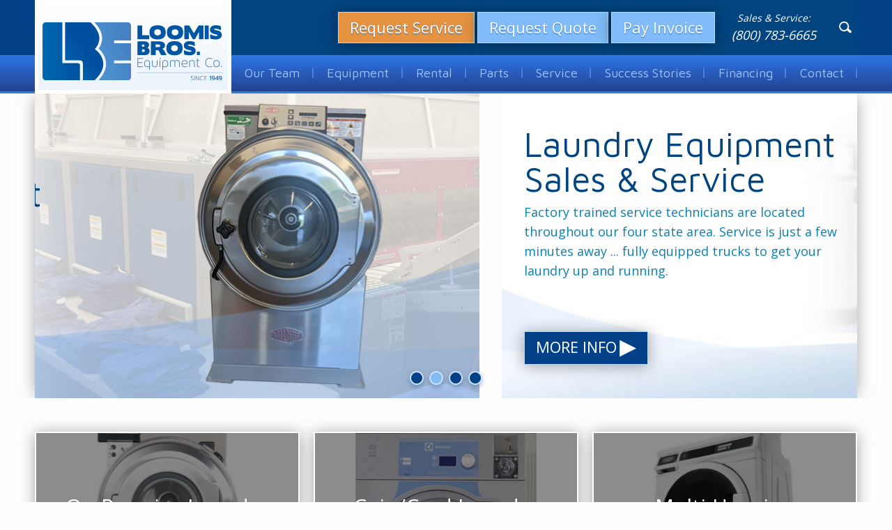

--- FILE ---
content_type: text/html; charset=UTF-8
request_url: https://www.loomisbros.com/
body_size: 11428
content:
<!DOCTYPE html>
<!--[if lt IE 7]> <html class="no-js lt-ie9 lt-ie8 lt-ie7"> <![endif]-->
<!--[if IE 7]> <html class="no-js lt-ie9 lt-ie8"> <![endif]-->
<!--[if IE 8]> <html class="no-js lt-ie9"> <![endif]-->
<!--[if gt IE 8]><!--> <html class="no-js" lang="en" dir="ltr"> <!--<![endif]-->
 <head>
 <meta charset="utf-8" />
<meta name="viewport" content="width=device-width, initial-scale=1.0" />
<meta name="description" content="The Midwest&#039;s premiere laundry equipment distributor. Offers sales &amp; service for machines including Maytag, Milnor, Chicago Dryer, Cissell and American Dryer." />
<meta name="keywords" content="loomis brothers equipment company, bros, co, st. Louis, stl, fenton, missouri, mo, laundry equipment, commercial laundry, washer, dryer, coin laundry, laundromat, minor, maytag, distributors, appliances, service work Commercial Laundry Machines, Commercial Dry Cleaning Equipment, commercial laundry service, commercial laundry sales, Maytag, Milnor, Chicago Dryer, Cissell, American Dryer, electrolux" />
<meta name="Robots" content="INDEX,FOLLOW,NOOPD,NOYDIR" />
<meta name="google-site-verification" content="7kcbDSm5-YOBebp3XRyOA6ioqEQjYvVjEX-eEfgK6g0" />
<title>Loomis Bros. | Commercial Laundry Machines & Equipment</title>
<link rel="shortcut icon" href="/favicon.ico" />
<link rel="stylesheet" type="text/css" href="/css/em23f91a14e5b2bfe24586135506aacf8a4d-index.css" />
<script async src="https://www.googletagmanager.com/gtag/js?id=AW-993975835"></script>
<script>
(function(i,s,o,g,r,a,m){i['GoogleAnalyticsObject']=r;i[r]=i[r]||function(){
(i[r].q=i[r].q||[]).push(arguments)},i[r].l=1*new Date();a=s.createElement(o),
m=s.getElementsByTagName(o)[0];a.async=1;a.src=g;m.parentNode.insertBefore(a,m)
})(window,document,'script','https://www.google-analytics.com/analytics.js','ga');
ga('create', 'UA-37907516-1', 'auto');
ga('require', 'linkid');
ga('require', 'displayfeatures');
ga('send', 'pageview');
window.dataLayer = window.dataLayer || [];
function gtag(){dataLayer.push(arguments);}
gtag('js', new Date());
gtag('config', 'AW-993975835');
var _gaq = _gaq || [];
_gaq.push(['_setAccount', 'UA-00000-0']);
_gaq.push(['_setLocalGifPath', ('https:' == document.location.protocol ? 'https://' : 'http://')+"www.loomisbros.com/empoweren/js/ga.gif"]);
_gaq.push(['_setLocalServerMode']);
_gaq.push(['_trackPageview']);
(function() {
 var ga = document.createElement('script'); ga.type = 'text/javascript'; ga.async = true;
 ga.src = ('https:' == document.location.protocol ? 'https://' : 'http://') + 'www.loomisbros.com/empoweren/js/ga.js?v=557';
 var s = document.getElementsByTagName('script')[0]; s.parentNode.insertBefore(ga, s);
})();
</script>
 <link rel="preconnect" href="https://fonts.gstatic.com/" crossorigin>
 <link href="https://fonts.googleapis.com/css?family=Maven+Pro:400,700|Open+Sans:300,400,600,700" rel="stylesheet">
 </head>
 <body>
 <svg style="height:0;position: absolute;" class="svg-container">
<defs>
<linearGradient id="secondaryGradient">
<stop offset="0%" stop-color="#e3881e" />
<stop offset="92%" stop-color="#f4be16" />
</linearGradient>
</defs>
<!-- Phone -->
<symbol id="phone" viewBox="0 0 26.5155 32">
<g>
<path d="M22.5594,31.9984A12.2543,12.2543,0,0,1,17.63,30.86c-4.9875-2.2-7.74-5.8031-9.75-8.4342l-.395-.5157C5.2665,19.0285.4874,11.5076,4.0044,3.9145l.0781-.1488C4.4193,3.1884,6.2166.3142,8.7271.0234c.5877-.0864,2.043-.0495,3.5712,1.8117.0369.0451,3.7028,4.6828,2.8122,7.5053l-.0951.3008-.1927.25c-.2409.3125-.9423,1.2492-1.2887,1.8212a6.9541,6.9541,0,0,1-.4739.6589,1.7191,1.7191,0,0,0-.4853,1.9336c.7045,2.2231,3.5509,6.6325,5.4871,6.71a3.1942,3.1942,0,0,0,1.5078-.6016l.1988-.138a4.0089,4.0089,0,0,1,4.0487.1423c.0738.0443,7.225,4.4324,5.0331,8.251A7.0074,7.0074,0,0,1,22.5594,31.9984ZM7.1928,5.4918C4.5682,11.2949,8.488,17.3835,10.3022,19.74l.4032.527c1.8746,2.454,4.2076,5.5079,8.3583,7.3386,3.79,1.6711,5.8872.4957, 6.6094-.559-.26-.8316-2.3186-2.7692-3.6693-3.5713a1.3132,1.3132,0,0,0-.3932-.1475,6.7807,6.7807,0,0,1-3.3759,1.24h-.0365c-4.6737,0-8.2332-6.73-9.0128-9.1889a5.204,5.204,0,0,1,1.0773-5.2024,3.5035,3.5035,0,0,0,.23-.3064c.3386-.559.8585-1.2761,1.1932-1.7253a11.8039,11.8039,0,0,0-2.135-4.0539,2.3377,2.3377,0,0,0-.5322-.5061A5.3751,5.3751,0,0,0,7.1928,5.4918ZM11.7,8.3582Z" transform="translate(-2.7522 0.0016)" />
</g>
</symbol>
<!-- Arrow Down -->
<symbol id="down-arrow" viewBox="0 0 17.7778 32">
<g>
<path class="cls-1" d="M8.6285,22.4827A.8888.8888,0,0,0,7.3716,23.74l8,8a.8886.8886,0,0,0,1.2569,0l8-8a.8888.8888,0,0,0-1.2569-1.2569l-6.4827,6.4825V.8889a.8889.8889,0,1,0-1.7778,0V28.9652Z" transform="translate(-7.1111)" />
</g>
</symbol>
<!-- Arrow Right -->
<symbol id="right-arrow" viewBox="0 0 32 18.8235">
<g>
<path d="M31.7242,15.3346,23.2536,6.864a.941.941,0,0,0-1.3308,1.3308l6.8639,6.864H.9412a.9412.9412,0,1,0,0,1.8824H28.7867l-6.8639,6.864a.941.941,0,1,0,1.3308,1.3308l8.4706-8.4706A.9406.9406,0,0,0,31.7242,15.3346Z" transform="translate(0 -6.5882)" />
</g>
</symbol>
<!-- Light Bulb -->
<symbol id="light" viewBox="0 0 29.5964 32">
<g>
<path d="M7.9071,21.936a.9226.9226,0,0,0-.6465.2613L5.574,23.9146a.8986.8986,0,0,0,0,1.281.9172.9172,0,0,0,1.2892-.004L8.55,23.4744a.8984.8984,0,0,0,0-1.281A.92.92,0,0,0,7.9071,21.936ZM5.9727,15.4487a.9084.9084,0,0,0-.9114-.9034H2.1129a.9034.9034,0,1,0,0,1.8067H5.0613A.9084.9084,0,0,0,5.9727,15.4487ZM7.0212,8.4659a.9307.9307,0,0,0,1.2854,0,.898.898,0,0,0,0-1.28L6.1212,5.0281a.9173.9173,0,0,0-1.2853,0,.8988.8988,0,0,0,0,1.2808ZM24.38,8.7233a.922.922,0,0,0,.6443-.2589l2.13-2.1256a.899.899,0,0,0,0-1.2809.9174.9174,0,0,0-1.2869.0016l-2.13,2.1256a.8983.8983,0,0,0,0,1.2808A.92.92,0,0,0,24.38,8.7233Zm5.5071,5.822H26.9387a.9034.9034,0,1,0,0,1.8067H29.887a.9034.9034,0,1,0,0-1.8067ZM24.73,22.1682a.9308.9308,0,0,0-1.2854,0,.8983.8983,0,0,0-.002,1.2787l1.6838,1.6894a.9174.9174,0,0,0,1.2853,0,.8984.8984,0,0,0,.0021-1.2789ZM16.079,0a.9083.9083,0,0,0-.9112.9033V4.0454a.9113.9113,0,0,0,1.8225,0V.9033A.9083.9083,0,0,0,16.079,0Z" transform="translate(-1.2018)" />
<path d="M12.7041,26.8682a.9593.9593,0,0,1-.1739-1.9024L18.7,23.821a10.7879,10.7879,0,0,1,1.4126-3.4463q.1035-.1542.2085-.3091l.02-.029c1.2522-1.851,2.4348-3.5994,1.992-6.6042-.3811-2.5888-2.7152-4.58-5.813-4.9619H15.4808c-3.0985.3828-5.4322,2.3734-5.8133,4.9617-.4426,3.005.74,4.7535,1.9924,6.6047l.2278.3376a9.7,9.7,0,0,1,1.1645,2.5394.9592.9592,0,0,1-1.8328.5667,7.8039,7.8039,0,0, 0-.9243-2.0367l-.2241-.3322c-1.3371-1.9766-2.8526-4.2169-2.3013-7.959C8.28,9.6876,11.3,7.039,15.2842,6.562a1.3578,1.3578,0,0,1,.1634-.01h1.1048a1.372,1.372,0,0,1,.1646.01C20.7,7.039,23.72,9.6877,24.23,13.1529c.5514,3.7419-.964,5.9821-2.3009, 7.9585l-.02.029q-.1026.1515-.2045.3032a9.2649,9.2649,0,0,0-1.2083,3.13,1.3694,1.3694,0,0,1-1.0985,1.0692l-6.5182,1.21A.9635.9635,0,0,1,12.7041,26.8682Z" transform="translate(-1.2018)" />
<path d="M13.5953,29.5135a.9593.9593,0,0,1-.1723-1.9027l5.272-.9691a.9592.9592,0,1,1,.3469,1.8867l-5.2721.9691A.9626.9626,0,0,1,13.5953,29.5135Z" transform="translate(-1.2018)" />
<path d="M15.1758,32a.9593.9593,0,0,1-.1723-1.9027l2.4507-.4505a.9592.9592,0,1,1,.3469,1.8867L15.35,31.984A.9626.9626,0,0,1,15.1758,32Z" transform="translate(-1.2018)" />
</g>
</symbol>
<!-- Search -->
<symbol id="search" viewBox="0 0 32 32">
<g>
<path d="M0.3,14c0,7,5.6,12.6,12.6,12.6c2.8,0,5.4-0.9,7.4-2.5l6.2,5.7c1.3,1.2,3.2,1.1,4.4-0.2c0.6-0.6,0.8-1.4,0.8-2.1c0-0.8-0.3-1.7-1-2.3l-6.4-5.9c0.8-1.6,1.2-3.4,1.2-5.3c0-7-5.6-12.6-12.6-12.6C5.9,1.4,0.3,7,0.3,14zM22,14c0,5.1-4.1,9.1-9.2,9.1c-5.1,0-9.2-4.1-9.2-9.1c0-5.1,4.1-9.2,9.2-9.2C17.9,4.8,22,8.9,22,14z" />
</g>
</symbol>
<!-- Logo Icon -->
<symbol id="logo-icon" viewBox="0 0 32 31.9678">
<g>
<path d="M31.9785,27.5828l-.016-3.9385a1.6339,1.6339,0,0,0-.6042-1.2593,1.7082,1.7082,0,0,0-.4652-.3716L3.46,7.84,3.4547,7.484a.3027.3027,0,0,0,.0054-.07V7.0371l-.0627-2.408L22.71,14.6052a1.7389,1.7389,0,0,0,2.3047-.7407,1.7216,1.7216,0,0,0-.7379-2.3128L8.5847,3.4439H28.54l.0321,6.0588a1.7168,1.7168,0,0,0,2.9359,1.2005A1.6921,1.6921,0,0,0,32,9.4894L31.9892.5081a.4906.4906,0,0,0-.4918-.492H.5241a.4908.4908,0,0,0-.4919.492V1.96A.4908.4908,0,0,0,0,2.1364L.0322,8.9038a1.7026,1.7026,0,0,0,1.107,1.5749,1.3483,1.3483,0,0,0,.15.1042l27.246,14.0722L28.57,27.88,9.5368,18.0462a1.7147,1.7147,0,0,0-2.31.7379,1.7214,1.7214,0,0,0,.738,2.3129L22.4,28.5534H3.4761l-.0267-5.9412a1.7166,1.7166,0,0,0-3.4332.0188l.016,8.8609a.4908.4908,0,0,0,.4919.492H31.4974a.4906.4906,0,0,0,.4918-.492V30.4893a.3565.3565,0,0,0,.0053-.0749l-.0053-2.73A.6175.6175,0,0,0,31.9785,27.5828Z" transform="translate(0 -0.0161)" />
</g>
</symbol>
<!-- Applications -->
<symbol id="applications" viewBox="0 0 32 31.9739">
<g>
<path d="M16.0029,12.3935a3.6052,3.6052,0,1,0,3.6051,3.6051A3.6093,3.6093,0,0,0,16.0029,12.3935Zm0,5.7641a2.159,2.159,0,1,1,2.1589-2.159A2.1614,2.1614,0,0,1,16.0029,18.1576Z" transform="translate(0 -0.0131)" />
<path d="M21.3923,9.2558A8.6312,8.6312,0,0,0,9.1,21.18a.7305.7305,0,0,0,.0564.0656,8.6276,8.6276,0,0,0,15.2075-3.1012c.0058-.0225.01-.0451.0138-.0676A8.6261,8.6261,0,0,0,21.3923,9.2558ZM16.0029,23.1826A7.185,7.185,0,0,1,14.2154,9.0388l.0141-.0044A7.1822,7.1822,0,0,1,22.55,18.9471a.7227.7227,0,0,0-.03.0814A7.1807,7.1807,0,0,1,16.0029,23.1826Z" transform="translate(0 -0.0131)" />
<path d="M31.4094,20.2868c.0127-.0461.0256-.0921.0379-.1384A15.9864,15.9864,0,0,0,13.3059.2425a.7058.7058,0,0,0-.0836.0094,15.9349,15.9349,0,0,0-11.4456,8.43l-.0285.0557q-.05.0995-.1.2t-.0974.2011L1.5267,9.19A15.9442,15.9442,0,0,0,3.9892,26.55a.7175.7175,0,0,0,.0829.0791A15.9823,15.9823,0,0,0,31.3776,20.4C31.3885,20.3621,31.3988,20.3244,31.4094,20.2868ZM16.0029,30.5408A14.5578,14.5578,0,0,1,2.9572,9.5542c.0211-.0425.0422-.085.0638-.1274q.0259-.0513.0524-.1025a14.5507,14.5507,0,0,1,27.27,9.1284.7077.7077,0,0,0-.018.0767q-.11.6281-.2722,1.2346c-.0145.0538-.029.1075-.0442.1612l-.0179.0638a14.5872,14.5872,0,0,1-1.2279,2.9784.7308.7308,0,0,0-.054.1261A14.52,14.52,0,0,1,16.0029,30.5408Z" transform="translate(0 -0.0131)" />
<path d="M16.0735,6.1705a1.6224,1.6224,0,1,1,1.6223-1.6223A1.6242,1.6242,0,0,1,16.0735,6.1705Zm0-2.5863a.964.964,0,1,0,.964.964A.965.965,0,0,0,16.0735,3.5842Z" transform="translate(0 -0.0131)" />
<path d="M16.0735,29.3065a1.6223,1.6223,0,1,1,1.6223-1.6223A1.6241,1.6241,0,0,1,16.0735,29.3065Zm0-2.5863a.964.964,0,1,0,.964.964A.965.965,0,0,0,16.0735,26.72Z" transform="translate(0 -0.0131)" />
<path d="M6.1278,16.1162a1.6224,1.6224,0,1,1-1.6224-1.6224A1.6242,1.6242,0,0,1,6.1278,16.1162Zm-2.5864,0a.964.964,0,1,0,.964-.964A.9652.9652,0,0,0,3.5414,16.1162Z" transform="translate(0 -0.0131)" />
<path d="M29.2638,16.1162a1.6224,1.6224,0,1,1-1.6223-1.6224A1.6242,1.6242,0,0,1,29.2638,16.1162Zm-2.5863,0a.964.964,0,1,0,.964-.964A.9651.9651,0,0,0,26.6775,16.1162Z" transform="translate(0 -0.0131)" />
<path d="M9.2448,23.3471a1.6223,1.6223,0,1,1-2.2934.0656A1.6242,1.6242,0,0,1,9.2448,23.3471Zm-1.7757,1.88a.964.964,0,1,0-.039-1.3627A.965.965,0,0,0,7.4691,25.2275Z" transform="translate(0 -0.0131)" />
<path d="M25.13,6.5262a1.6224,1.6224,0,1,1-2.2934.0656A1.6243,1.6243,0,0,1,25.13,6.5262Zm-1.7758,1.88a.964.964,0,1,0-.039-1.3627A.965.965,0,0,0,23.3541,8.4066Z" transform="translate(0 -0.0131)" />
<path d="M9.1229,9.0024A1.6224,1.6224,0,1,1,9.15,6.7082,1.6242,1.6242,0,0,1,9.1229,9.0024Zm-1.8074-1.85a.964.964,0,1,0,1.3632.0159A.9652.9652,0,0,0,7.3155,7.1524Z" transform="translate(0 -0.0131)" />
<path d="M25.2915,25.5508a1.6223,1.6223,0,1,1,.0267-2.2942A1.6241,1.6241,0,0,1,25.2915,25.5508Zm-1.8074-1.85a.964.964,0,1,0,1.3632.0158A.9652.9652,0,0,0,23.4841,23.7009Z" transform="translate(0 -0.0131)" />
</g>
</symbol>
<!-- Machines -->
<symbol id="machines" viewBox="0 0 32 27.3395">
<g>
<rect x="27.1302" y="22.8377" width="1.3097" height="1.8823" />
<rect x="3.5602" y="22.8377" width="1.3093" height="1.8823" />
<rect x="7.4884" y="22.8377" width="1.3093" height="1.8823" />
<rect x="11.4167" y="22.8377" width="1.3097" height="1.8823" />
<rect x="15.345" y="22.8377" width="1.3097" height="1.8823" />
<rect x="19.2737" y="22.8377" width="1.3088" height="1.8823" />
<rect x="23.202" y="22.8377" width="1.3097" height="1.8823" />
<path d="M28.44,29.67H3.56a3.56,3.56,0,1,1,0-7.12H28.44a3.56,3.56,0,0,1,0,7.12ZM3.56,24.4317a1.6779,1.6779,0,1,0,0,3.3557H28.44a1.6779,1.6779,0,0,0,0-3.3557Z" transform="translate(0 -2.3303)" />
<path d="M30.3113,22.1854l-1.8824-.0073a7.1074,7.1074,0,0,0-.0965-1.1875.941.941,0,0,1,.5074-.9963l1.0137-.5074L29.2258,17.97l-1.0772.3585a.9424.9424,0,0,1-1.0625-.3466,7.1533,7.1533,0,0,0-1.67-1.6672.9421.9421,0,0,1-.3465-1.063l.3594-1.0781-1.5166-.6282-.5082,1.0161a.9456.9456,0,0,1-.9973.5073,7.1311,7.1311,0,0,0-2.3593-.0018A.9371.9371,0,0,1,19.05,14.56l-.5074-1.0142-1.5156.6278.3584,1.0762a.941.941,0,0,1-.3465,1.0634,7.15,7.15,0,0,0-1.6677,1.67.944.944,0,0,1-1.0634.3465L13.23,17.97l-.6278,1.5165,1.0161.5083a.9416.9416,0,0,1,.5074.9972,7.2363,7.2363,0,0,0-.0993,1.1884H12.1442c0-.2656.0119-.534.0358-.8005l-1.2036-.602a.9417.9417,0,0,1-.4485-1.2022l1.2987-3.1356a.9414.9414,0,0,1,1.1668-.5326l1.2767.4251a9.01,9.01,0,0,1,1.119-1.1208l-.4246-1.2753a.941.941,0,0,1,.5326-1.1668l3.1351-1.2987a.9426.9426,0,0,1,1.2022.4485l.601,1.2017a9.1741,9.1741,0,0,1,1.5837.0014l.602-1.2031a.9425.9425,0,0,1,1.2022-.4485L26.9584,12.77a.9416.9416,0,0,1,.533,1.1663l-.4246,1.2771a9.0718,9.0718,0,0,1,1.12,1.1186l1.2757-.4242a.9387.9387,0,0,1,1.1664.5326l1.2987,3.1356a.9412.9412,0,0,1-.4486,1.2022l-1.2021.6011C30.3012,21.65,30.3122,21.9189,30.3113,22.1854Z" transform="translate(0 -2.3303)" />
<path d="M9.3211,17.23a.9416.9416,0,0,1-.87-.5809l-.398-.96c-.1415.0051-.2826.0055-.4255,0l-.398.96A.9433.9433,0,0,1,6,17.1579l-2.0753-.86a.9412.9412,0,0,1-.5092-1.23l.3975-.96c-.1038-.097-.2045-.1971-.301-.301l-.96.3975a.9415.9415,0,0,1-1.23-.5092L.4623,11.62a.9412.9412,0,0,1,.5092-1.23l.96-.398q-.0076-.2122,0-.4255L.9715,9.169a.9411.9411,0,0,1-.5092-1.23l.86-2.0754a.94.94,0,0,1,1.2293-.5092l.961.3975q.1448-.1557.3005-.301l-.3975-.96a.941.941,0,0,1,.5092-1.23L6,2.4021a.9412.9412,0,0,1,1.23.5092l.398.96c.1415-.0051.2835-.0046.4255,0l.398-.96a.9409.9409,0,0,1,1.23-.5092l2.0753.86a.9412.9412,0,0,1,.5092,1.23l-.3975.96c.1038.097.2045.1971.301.301l.96-.3975a.9412.9412,0,0,1,1.23.5092l.86,2.0753a.9412.9412,0,0,1-.5092,1.23l-.96.398q.0076.2122,0,.4255l.96.398a.9411.9411,0,0,1,.5092,1.23l-.86,2.0754a.9424.9424,0,0,1-1.23.5092l-.96-.3975q-.1448.1557-.3.301l.3975.96a.941.941,0,0,1-.5092,1.23l-2.0753.8594A.9414.9414,0,0,1,9.3211,17.23Zm-.6649-3.4871a.9407.9407,0,0,1,.869.5809l.3047.7353.3364-.1393-.3043-.7348a.941.941,0,0,1,.3222-1.1259,4.0124,4.0124,0,0,0,.9333-.9343.9364.9364,0,0,1,1.1264-.3231l.7362.3047.1392-.3364-.7362-.3051a.9415.9415,0,0,1-.568-1.0244,4.0019,4.0019,0,0,0,.001-1.32.9407.9407,0,0,1,.568-1.0243l.7352-.3047L12.98,7.4544l-.7353.3043a.94.94,0,0,1-1.1268-.3231,3.988,3.988,0,0,0-.9334-.9325.9407.9407,0,0,1-.323-1.1263l.3047-.7362L9.83,4.5013l-.3052.7362A.944.944,0,0,1,8.5,5.8055a3.9642,3.9642,0,0,0-1.32-.0013.9413.9413,0,0,1-1.0244-.568L5.851,4.5009l-.3364.14.3043.7348a.941.941,0,0,1-.3222,1.1259,4.0031,4.0031,0,0,0-.9329.9343.9413.9413,0,0,1-1.1259.3231l-.7371-.3052L2.5616,7.79l.7366.3051A.9413.9413,0,0,1,3.8662,9.12a4.0016,4.0016,0,0,0-.0014,1.32.9414.9414,0,0,1-.568,1.0244l-.7352.3047.1392.3364.7353-.3043a.9384.9384,0,0,1,1.1264.3227,3.9891,3.9891,0,0,0,.9338.9328.9408.9408,0,0,1,.323,1.1264l-.3047.7362.3364.1393.3052-.7362a.9386.9386,0,0,1,1.0248-.568A3.9747,3.9747,0,0,0,8.5,13.7554.9444.9444,0,0,1,8.6562,13.7425Z" transform="translate(0 -2.3303)" />
<path d="M7.845,12.9034a3.1221,3.1221,0,1,1,1.1908-.2376A3.1287,3.1287,0,0,1,7.845,12.9034ZM7.8391,8.539a1.241,1.241,0,1,0,1.1479.7661A1.24,1.24,0,0,0,7.8391,8.539Z" transform="translate(0 -2.3303)" />
<path d="M25.4529,22.1808H23.5705a2.3327,2.3327,0,0,0-4.6654,0H17.0228a4.2151,4.2151,0,0,1,8.43,0Z" transform="translate(0 -2.3303)" />
</g>
</symbol>
<!-- Play -->
<symbol id="play" viewBox="0 0 81 88">
<g>
<polygon points="81 42 0 88 0 0 81 42" />
</g>
</symbol>
<!-- Press Release -->
<symbol id="press" viewBox="0 0 23.1384 32">
<g>
<path d="M19.0774,26.2889a3.1852,3.1852,0,0,1-1.9135-.4831,1.7934,1.7934,0,0,1-.7026-1.112,3.0446,3.0446,0,0,0-1.2216.8576c-.0121.0313-.0246.0625-.0378.0928a.7383.7383,0,0,1-1.3781-.5274c.0144-.0428.031-.0851.0493-.1264A4.0936,4.0936,0,0,0,14,23.4476c-.2673.151-.5485.2793-.8175.4024-1.1488.524-1.4685.7707-1.3748,1.3937a.7386.7386,0,0,1-1.4606.22c-.2735-1.8192,1.2284-2.5043,2.2224-2.9576.56-.2553,1.1385-.52,1.2608-.8529a.73.73,0,0,1,.738-.4827.7384.7384,0,0,1,.6743.5682,10.5543,10.5543,0,0,1,.2435,1.788c.1368-.0711.2444-.12.3021-.1456.958-.4193,1.3637-.2385,1.4974-.1789a1.0745,1.0745,0,0,1,.587.9692c.0356.2755.0611.3673.163.4414.17.124.7774.3735,2.7558.0144a.7384.7384,0,0,1,.2644,1.4529A11.2533,11.2533,0,0,1,19.0774,26.2889Z" transform="translate(-4.4308)" />
<path d="M13.5385,7.8769H9.1077a.7385.7385,0,1,1,0-1.4769h4.4308a.7385.7385,0,0,1,0,1.4769Z" transform="translate(-4.4308)" />
<path d="M22.8923,11.8154H9.1077a.7385.7385,0,1,1,0-1.4769H22.8923a.7385.7385,0,1,1,0,1.4769Z" transform="translate(-4.4308)" />
<path d="M22.8923,14.7692H9.1077a.7385.7385,0,1,1,0-1.4769H22.8923a.7385.7385,0,1,1,0,1.4769Z" transform="translate(-4.4308)" />
<path d="M16.9846,17.7231H9.1077a.7385.7385,0,1,1,0-1.4769h7.8769a.7385.7385,0,1,1,0,1.4769Z" transform="translate(-4.4308)" />
<path d="M27.3529,6.6163l-6.4-6.4A.7388.7388,0,0,0,20.4308,0H6.1539A1.7252,1.7252,0,0,0,4.4308,1.7231V30.2769A1.7252,1.7252,0,0,0,6.1539,32H25.8461a1.7252,1.7252,0,0,0,1.7231-1.7231V7.1384A.7386.7386,0,0,0,27.3529,6.6163ZM25.8461,30.5231H6.1539a.2465.2465,0,0,1-.2462-.2462V1.7231a.2463.2463,0,0,1,.2462-.2462H20.125L25.048,6.4H21.1693V4.6769a.7385.7385,0,0,0-1.477,0V6.6461a1.232,1.232,0,0,0,1.2308,1.2308h5.1692v22.4A.2466.2466,0,0,1,25.8461,30.5231Z" transform="translate(-4.4308)" />
</g>
</symbol>
<!-- PDF -->
<symbol id="pdf" viewBox="0 0 27.6107 32">
<g>
<path d="M13.43,21.8787a7.1875,7.1875,0,0,1,1.191-.0929,1.975,1.975,0,0,1,1.3479.4,1.2921,1.2921,0,0,1,.4207,1.0052,1.4152,1.4152,0,0,1-.3708,1.0273,1.9917,1.9917,0,0,1-1.4692.5278,2.1414,2.1414,0,0,1-.4991-.043v1.9257h-.62Zm.62,2.3177a2.0914,2.0914,0,0,0,.5133.05c.7489,0,1.2053-.3635,1.2053-1.0267,0-.6347-.4492-.9419-1.1339-.9419a2.6083,2.6083,0,0,0-.5847.05Z" transform="translate(-2.8196)" />
<path d="M17.2265,21.8857a8.9069,8.9069,0,0,1,1.3194-.1,2.7511,2.7511,0,0,1,1.9468.5993A2.2131,2.2131,0,0,1,21.17,24.111a2.54,2.54,0,0,1-.6919,1.8681,2.96,2.96,0,0,1-2.1251.6922,9.923,9.923,0,0,1-1.1269-.0574Zm.62,4.2508a3.9229,3.9229,0,0,0,.6275.0354,1.8476,1.8476,0,0,0,2.0469-2.0394,1.7149,1.7149,0,0,0-1.9471-1.8548,3.5315,3.5315,0,0,0-.7273.0645Z" transform="translate(-2.8196)" />
<path d="M21.979,21.8213h2.5888v.5209H22.6V23.94H24.418v.5134H22.6v2.1753h-.62Z" transform="translate(-2.8196)" />
<path d="M14.5859,12.4065H8.6427a.5952.5952,0,1,1,0-1.19h5.9432a.5952.5952,0,0,1,0,1.19Z" transform="translate(-2.8196)" />
<path d="M14.5859,17.0648H8.6427a.5953.5953,0,0,1,0-1.1906h5.9432a.5953.5953,0,0,1,0,1.1906Z" transform="translate(-2.8196)" />
<path d="M22.0391,17.0648H16.9272a.5951.5951,0,0,1-.5951-.5952v-4.658a.5951.5951,0,0,1,.5951-.5952h5.1119a.5951.5951,0,0,1,.5951.5952V16.47A.5951.5951,0,0,1,22.0391,17.0648Zm-4.5167-1.19h3.9215V12.4067H17.5224Z" transform="translate(-2.8196)" />
<path d="M28.6458,19.9383H27.4652V2.5829A2.5858,2.5858,0,0,0,24.8823,0H10.3163c-.0135,0-.0256.0068-.0389.0077a.6055.6055,0,0,0-.3821.1667L3.8567,6.213l-.8627.8626,0,.0005a.6288.6288,0,0,0-.1665.3823c-.0009.0131-.0076.0249-.0076.038V29.4173A2.5857,2.5857,0,0,0,5.4025,32h19.48a2.5857,2.5857,0,0,0,2.5829-2.5827V28.264h1.1806A1.7863,1.7863,0,0,0,30.43,26.48V21.7224A1.7863,1.7863,0,0,0,28.6458,19.9383ZM9.7209,2.0321V5.5087A1.3942,1.3942,0,0,1,8.3283,6.9013H4.8515Zm16.554,27.3852A1.3942,1.3942,0,0,1,24.8823,30.81H5.4025A1.3942,1.3942,0,0,1,4.01,29.4173V8.0916H8.3283a2.5858,2.5858,0,0,0,2.5829-2.5829V1.19H24.8823a1.3943,1.3943,0,0,1,1.3926,1.3926V19.9383H9.6335A1.7861,1.7861,0,0,0,7.849,21.7224V26.48A1.7861,1.7861,0,0,0,9.6335,28.264H26.2749ZM29.24,26.48a.5947.5947,0,0,1-.5942.5938H9.6335a.5948.5948,0,0,1-.5942-.5938V21.7224a.5947.5947,0,0,1,.5942-.5938H28.6458a.5946.5946,0,0,1,.5942.5938Z" transform="translate(-2.8196)" />
</g>
</symbol>
<!-- News -->
<symbol id="news" viewBox="0 0 32 28">
<g>
<path d="M31.5,2H4.5a.5.5,0,0,0-.5.5v25a1.5,1.5,0,0,1-3,0V6A.5.5,0,0,0,0,6V27.5A2.5028,2.5028,0,0,0,2.5,30h27A2.5028,2.5028,0,0,0,32,27.5V2.5A.5.5,0,0,0,31.5,2ZM31,27.5A1.5016,1.5016,0,0,1,29.5,29H4.4988A2.4871,2.4871,0,0,0,5,27.5V3H31Z" transform="translate(0 -2)" />
<path d="M2.5,28a.5.5,0,0,0,.5-.5V4.5a.5.5,0,0,0-1,0v23A.5.5,0,0,0,2.5,28Z" transform="translate(0 -2)" />
<path d="M7.5,21h8a.5.5,0,0,0,.5-.5v-9a.5.5,0,0,0-.5-.5h-8a.5.5,0,0,0-.5.5v9A.5.5,0,0,0,7.5,21ZM8,12h7v8H8Z" transform="translate(0 -2)" />
<path d="M7.5,6h21a.5.5,0,0,0,0-1H7.5a.5.5,0,0,0,0,1Z" transform="translate(0 -2)" />
<path d="M7.5,9h21a.5.5,0,0,0,0-1H7.5a.5.5,0,0,0,0,1Z" transform="translate(0 -2)" />
<path d="M7.5,24h21a.5.5,0,0,0,0-1H7.5a.5.5,0,0,0,0,1Z" transform="translate(0 -2)" />
<path d="M28.5,11h-10a.5.5,0,0,0,0,1h10a.5.5,0,0,0,0-1Z" transform="translate(0 -2)" />
<path d="M28.5,14h-10a.5.5,0,0,0,0,1h10a.5.5,0,0,0,0-1Z" transform="translate(0 -2)" />
<path d="M28.5,17h-10a.5.5,0,0,0,0,1h10a.5.5,0,0,0,0-1Z" transform="translate(0 -2)" />
<path d="M28.5,20h-10a.5.5,0,0,0,0,1h10a.5.5,0,0,0,0-1Z" transform="translate(0 -2)" />
<path d="M28.5,26h-10a.5.5,0,0,0,0,1h10a.5.5,0,0,0,0-1Z" transform="translate(0 -2)" />
</g>
</symbol>
<!-- Plus -->
<symbol id="plus" viewBox="0 0 26 26">
<g>
<polygon points="26 11.205 14.709 11.205 14.709 0 11.291 0 11.291 11.205 0 11.205 0 14.624 11.291 14.624 11.291 26 14.709 26 14.709 14.624 26 14.624 26 11.205" />
</g>
</symbol>
<!-- Caret -->
<symbol id="caret" viewBox="0 0 20 13.8503">
<g>
<polygon points="20 0 19.973 0 10 9.973 0.027 0 0 0 0 3.849 9.999 13.847 9.999 13.85 10 13.849 10.001 13.85 10.001 13.847 20 3.849 20 0" />
</g>
</symbol>
</svg>
 <!--[if lt IE 7]>
 <p class="browsehappy">You are using an <strong>outdated</strong> browser. Please <a href="#">upgrade your browser</a> to improve your experience.</p>
 <![endif]-->
 <header class="header">
 <div class="header__container">
 <div class="header__logo">
 <a href="/" class="header__logo__link">
 <img src="/images/logo.svg" alt="" class="header__logo__image" width="258">
 </a>
 </div>
 <div class="header__menu__container">
 <div class="header__topbar">
 <div class="btn__group js-header-btn-group">
 <a href="/laundry-equipment-service.html#form-1204" class="btn btn--header" style="background-color: #E59341;">Request Service</a>
 <a href="/contact-us.html" class="btn btn--header">Request Quote</a>
 <a href="https://pay.sfpgateway.com/loomisbrosequipmentco" target="_blank" class="btn btn--header">Pay Invoice</a>
 </div>
 <div class="header__phone">
 <p class="header__phone__title">Sales & Service:</p>
 <p class="header__phone__number">(800) 783-6665</p>
 <a href="tel:18007836665" class="header__phone__action">
 <svg class="header__phone__icon" width='18' height='18'><use xlink:href='#phone'></use></svg>
 </a>
 </div>
 <div class="header__search">
 <span class="header__search__trigger" data-modal="#searchModal">
 <svg class="header__search__icon" width='18' height='18'><use xlink:href='#search'></use></svg>
 </span>
 </div>
 </div>
 <div class="header__menu">
 <div class='menu-button'></div>
 <nav class="nav">
 <ul class="flexnav"><li><a href="/our-team.html">Our Team</a><ul class="emenu-25424"><li><a href="/about-us.html">About Us</a></li><li><a href="/careers.html">Careers</a></li><li><a href="/news.html">News</a></li></ul></li><li><a href="/laundry-equipment-machines.html">Equipment</a><ul class="emenu-25950"><li><a href="/laundry-equipment-photo-gallery.html">Photo Gallery</a></li><li><a href="/used-laundry-equipment-company.html">Used Laundry Equipment</a></li><li><a href="/overstock-inventory.html">Overstock Inventory</a></li><li><a href="/industrial-laundry-equipment.html">Industrial Laundry</a></li><li><a href="/on-premise-laundry.html">On Premise Laundry</a></li><li><a href="/coin-operated-laundry.html">Coin Operated Laundry</a></li><li><a href="/multi-housing-laundry-equipment.html">Multi-Housing Laundry</a></li><li><a href="/laundry-equipment-brands.html">Brands</a></li><li><a href="/laundry-consulting-design.html">Consulting &amp; Design</a></li><li><a href="/credit-application1.html">Credit Application</a></li></ul></li><li><a href="/laundry-equipment-rental.html">Rental</a></li><li><a href="/laundry-equipment-parts.html">Parts</a><ul class="emenu-26580"><li><a href="/credit-application2.html">Credit Application</a></li></ul></li><li><a href="/laundry-equipment-service.html">Service</a><ul class="emenu-58441"><li><a href="/service-videos.html">Service Videos</a></li><li><a href="/credit-application3.html">Credit Application</a></li></ul></li><li><a href="/success-stories.html">Success Stories</a></li><li><a href="/financing-leasing-options.html">Financing</a></li><li><a href="/contact-us.html">Contact</a><ul class="emenu-25759"><li><a href="/team.html">Our Team</a></li><li><a href="/credit-application.html">Credit Application</a></li></ul></li></ul> </nav>
 </div>
 </div>
 </div>
 </header>
 <div class="hero">
 <div class="row">
 <div class="columns small-12">
 <div class="hero__slider js-hero-slider">
 <div class="hero__slide">
 <img src="/images/slider/hero-6.jpg" alt="" class="hero__image">
 <div class="hero__content">
 <h2 class="hero__title">Laundry Distributor for New and Preowned Equipment</h2>
 <p class="hero__text">We offer our customers a variety of options, including options for preowned equipment. With our preowned equipment, you can rest assured knowing you’ll be buying a machine that has been inspected by our Factory Trained technicians and installed with our experience.</p>
 <a href="/used-laundry-equipment-company.html" class="btn btn--hero hero__btn">More Info <span class="hero__btn__icon">&#9656;</span></a>
 </div>
 </div>
 <!-- <div class="hero__slide">
 <img src="/images/slider/hero-7.jpg" alt="" class="hero__image">
 <div class="hero__content hero__content--right"> -->
 <!-- <a href="/careers.html" class="btn btn--hero hero__btn">Now Hiring<span class="hero__btn__icon">&#9656;</span></a>
 </div>
 </div> -->
 <div class="hero__slide">
 <img src="/images/slider/hero-1.jpg" alt="" class="hero__image">
 <div class="hero__content">
 <h2 class="hero__title">Laundry Equipment Sales & Service</h2>
 <p class="hero__text">Factory trained service technicians are located throughout our four state area. Service is just a few minutes away ... fully equipped trucks to get your laundry up and running.</p>
 <a href="/laundry-equipment-service.html" class="btn btn--hero hero__btn">More Info <span class="hero__btn__icon">&#9656;</span></a>
 </div>
 </div>
 
 <div class="hero__slide">
 <img src="/images/slider/hero-5.jpg" alt="" class="hero__image">
 <div class="hero__content hero__content--wide">
 <h2 class="hero__title">Exclusive dealer for Pellerin Milnor & Chicago Dryer</h2>
 <p class="hero__text">Our partnership with these two companies spans six decades and together, we can offer our customers the most complete line of equipment solutions available; backed up by American manufacturers and our local support.</p>
 <a href="/industrial-laundry-equipment.html" class="btn btn--hero hero__btn">More Info <span class="hero__btn__icon">&#9656;</span></a>
 </div>
 </div>
 <div class="hero__slide">
 <img src="/images/slider/hero-3.jpg" alt="" class="hero__image">
 <span class="hero__play" data-src="https://www.youtube.com/embed/uYxW435miO4?rel=0&autoplay=1" data-modal="#theaterModal">
 <svg class="hero__play__icon" width='30' height='30'><use xlink:href='#play'></use></svg>
 </span>
 <div class="hero__content">
 <a href="/laundry-equipment-rental.html" class="btn btn--hero hero__btn">More Info <span class="hero__btn__icon">&#9656;</span></a>
 </div>
 </div>
 </div>
 </div>
 </div>
 </div>
 <main class="main main--index">
 <div class="row marg-2x-vert">
 <div class="columns small-12 large-4">
 <a href="/on-premise-laundry.html" class="callout">
 <div class="callout__media">
 <img src="/images/callout-1.jpg" alt="" class="callout__image">
 </div>
 <div class="callout__content">
 <div class="callout__header">
 <h3 class="callout__title">On-Premise Laundry</h3>
 </div>
 <div class="callout__body">
 <ul class="callout__list">
 <li class="callout__list__item">Hotel/Motel</li>
 <li class="callout__list__item">Country Club</li>
 <li class="callout__list__item">Sports & Fitness</li>
 <li class="callout__list__item">Hospital</li>
 <li class="callout__list__item">Nursing Home</li>
 <li class="callout__list__item">Salon/Spa</li>
 <li class="callout__list__item">Party Rental</li>
 <li class="callout__list__item">Fire Department</li>
 <li class="callout__list__item">Assisted Living</li>
 <li class="callout__list__item">Correctional</li>
 </ul>
 </div>
 <div class="callout__footer">
 <span class="callout__action">Learn More <span class="callout__action__icon">&plus;</span></span>
 </div>
 </div>
 </a>
 </div>
 <div class="columns small-12 large-4">
 <a href="/coin-operated-laundry.html" class="callout">
 <div class="callout__media">
 <img src="/images/callout-2.jpg" alt="" class="callout__image">
 </div>
 <div class="callout__content">
 <div class="callout__header">
 <h3 class="callout__title">Coin/Card Laundry</h3>
 </div>
 <div class="callout__body">
 <p class="callout__text text-center">It's time to rethink laundry</p>
 </div>
 <div class="callout__footer">
 <span class="callout__action">Learn More <span class="callout__action__icon">&plus;</span></span>
 </div>
 </div>
 </a>
 </div>
 <div class="columns small-12 large-4">
 <a href="/multi-housing-laundry-equipment.html" class="callout">
 <div class="callout__media">
 <img src="/images/callout-3.jpg" alt="" class="callout__image">
 </div>
 <div class="callout__content">
 <div class="callout__header">
 <h3 class="callout__title">Multi-Housing</h3>
 </div>
 <div class="callout__body">
 <ul class="callout__list">
 <li class="callout__list__item">Hotel Guest<br>Laundries</li>
 <li class="callout__list__item">Apartments</li>
 <li class="callout__list__item">Campgrounds</li>
 <li class="callout__list__item">School Dormitories</li>
 <li class="callout__list__item">Condominiums</li>
 </ul>
 </div>
 <div class="callout__footer">
 <span class="callout__action">Learn More <span class="callout__action__icon">&plus;</span></span>
 </div>
 </div>
 </a>
 </div>
 </div>
 <div class="row">
 <div class="columns small-12">
 <h1 class="page-title">Innovative Solutions for your Laundry from the Midwest’s Premier Laundry Equipment Distributor</h1>
 <div class="content content--index"><!-- Google Tag Manager -->
<p>
<script>(function(w,d,s,l,i){w[l]=w[l]||[];w[l].push({'gtm.start':
new Date().getTime(),event:'gtm.js'});var f=d.getElementsByTagName(s)[0],
j=d.createElement(s),dl=l!='dataLayer'?'&l='+l:'';j.async=true;j.src=
'https://www.googletagmanager.com/gtm.js?id='+i+dl;f.parentNode.insertBefore(j,f);
})(window,document,'script','dataLayer','GTM-WLX3KKH');</script>
</p>
<!-- End Google Tag Manager -->
<p>Loomis Bros. Equipment Co. is a factory authorized full-service distributor of commercial laundry and dry cleaning equipment. We provide sales, parts, and service for laundries ranging in size from small mom-and-pop Laundromats up to huge, fully automated commercial laundries. Our factory trained service technicians are located throughout Missouri, Kansas, Illinois and Indiana.</p>
<p style="text-align: center;"><a href="/careers.html" style="color: #ff0000;"><img src="/cmss_files/imagelibrary/Click-to-Apply.png" alt="" width="269" height="51" /></a></p> </div><!-- End Content -->
 </div><!-- End Content Columns -->
</div><!-- End Content Row -->
</main>
<hr>
<div class="row align-center">
 <div class="columns small-12 medium-10">
 <div class="brands">
 <ul class="brands__list">
 <li class="brands__list__item">
 <img class="brands__image" src="/images/milnor.jpg" alt="">
 </li>
 <li class="brands__list__item">
 <img class="brands__image" src="/images/adc.jpg" alt="">
 </li>
 <li class="brands__list__item">
 <img class="brands__image" src="/images/chicago.jpg" alt="">
 </li>
 <li class="brands__list__item">
 <img class="brands__image" src="/images/electrolux.jpg" alt="">
 </li>
 <li class="brands__list__item">
 <img class="brands__image" src="/images/clm.jpg" alt="">
 </li>
 </ul>
 </div>
 </div>
</div>
<footer class="footer">
 <div class="row">
 <div class="columns small-12 large-3">
 <ul class="social">
 <li class="social__item">
 <a href="https://www.facebook.com/LoomisBrosEquipmentCompany" class="social__link" target="_blank" rel="noopener">
 <img src="/images/facebook-icon.png" alt="" class="social__icon social__icon--facebook">
 </a>
 </li>
 <li class="social__item">
 <a href="https://www.youtube.com/channel/UCF5JtU7Tj1kFZ77-pcLbc7Q" class="social__link" target="_blank" rel="noopener">
 <img src="/images/youtube-icon.png" alt="" class="social__icon social__icon--youtube">
 </a>
 </li>
 <li class="social__item social__item--bbb">
 <a href="http://www.bbb.org/stlouis/business-reviews/laundry-equipment/loomis-brothers-equipment-in-fenton-mo-310050282" class="social__link" target="_blank" rel="noopener">
 <img src="/images/bbb-icon.png" alt="" class="social__icon social__icon--bbb">
 </a>
 </li>
 </ul>
 </div>
 <div class="columns small-12 large-6">
 <div class="footer__locations">
 <div class="footer__location">
 <p class="footer__location__name">Missouri</p>
 <p class="footer__location__number">P (800) 783-6665</p>
 </div>
 <div class="footer__location">
 <p class="footer__location__name">Kansas</p>
 <p class="footer__location__number">P (800) 783-6665</p>
 </div>
 <div class="footer__location">
 <p class="footer__location__name">Illinois</p>
 <p class="footer__location__number">P (800) 783-6665</p>
 </div>
 <div class="footer__location">
 <p class="footer__location__name">Indiana</p>
 <p class="footer__location__number">P (800) 783-6665</p>
 </div>
 </div>
 </div>
 <div class="columns small-12 large-3">
 <div class="footer__info">
 <p class="footer__name">Loomis Bros. Equipment Company<br>Corporate Headquarters</p>
 <p class="footer__address">409 Biltmore Drive Fenton, MO 63026</p>
 <p class="footer__links">
 <a href="https://www.loomisbros.com/cmss_files/attachmentlibrary/Loomis%20Bros%20Equipment%20Company%20Terms%20of%20Use%20Agreement.pdf" class="footer__link" target="_blank" rel="noopener">Terms of Use</a> | <a href="https://www.loomisbros.com/cmss_files/attachmentlibrary/Loomis%20Bros%20Equipment%20Company%20Privacy%20Policy.pdf" class="footer__link" target="_blank" rel="noopener">Privacy Policy</a>
 </p>
 </div>
 </div>
 </div>
</footer>
<div class="modal search__modal" data-modal-window id="searchModal">
 <div class="search__modal__container">
 <h3 class="search__modal__title">Search</h3>
 <form action="/search.html" class="search__form">
 <input type="text" class="search__input" required name="search">
 <button type="submit" class="search__button">
 <svg height="20" width="20" class="search__button__icon">
 <use xmlns:xlink="http://www.w3.org/1999/xlink" xlink:href="#search"></use>
 </svg>
 </button>
 </form>
 <button class="close-button search__close" data-modal-close aria-label="Close modal" type="button">
 <span class="search__close__icon" aria-hidden="true">&times;</span>
 </button>
 </div>
</div>
<div class="modal theater__modal" data-modal-window id="theaterModal">
 <div class="theater__modal__container">
 <div class="responsive-embed widescreen">
 <iframe id="theaterVideo" width="560" height="315" src="" frameborder="0" allow="accelerometer; autoplay; encrypted-media; gyroscope; picture-in-picture" allowfullscreen></iframe>
 </div> 
 <button class="close-button theater__close" data-modal-close aria-label="Close modal" type="button">
 <span class="theater__close__icon" aria-hidden="true">&times;</span>
 </button>
 </div>
</div>
<script src="/javascript/em23f91a14e5b2bfe24586135506aacf8a4d-index.js"></script>
<script>
jQuery(document).ready(function(){var p=/\.(txt|zip|pdf|doc|docx|rtf|tar|ppt|pptx|ppsx|xls|xlsx|xml|xsl|xslt|swf|gif|jpeg|jpg|png|bmp|tif|tiff|eps|avi|mp4|mpg|mpeg|mov|wav|wmv|flv|mp3|exe|vcf|js|dwg|igs|step|dxf)$/i,d="";jQuery("body").on("click","a",function(a){var t=jQuery(this),e=!0,l=void 0!==t.attr("href")?t.attr("href"):"",c=void 0!==t.attr("class")?t.attr("class"):"",i=l.match(document.domain.split(".").reverse()[1]+"."+document.domain.split(".").reverse()[0]);if(window.ga&&ga.create&&!l.match(/^javascript:/i)&&(null==t.parent().attr("class")||!1===t.parent().attr("class").includes("lbThumb"))){var o=[];if(o.value=0,o.non_i=!1,l.match(/^mailto\:/i))o.category="email",o.action="click",o.label=l.replace(/^mailto\:/i,""),o.loc=l;else if(l.match(p)){var r=/[.]/.exec(l)?/[^.]+$/.exec(l):void 0;o.category="download",o.action="click-"+r[0].toLowerCase(),o.label=l.replace(/ /g,"-"),o.loc=l}else if(l.match(/^https?\:/i)&&!i){var n=t.attr("id")?"-"+t.attr("id"):"";o.category="external",o.action="click"+n,o.label=l.replace(/^https?\:\/\//i,""),o.loc=l,o.non_i=!0}else l.match(/^tel\:/i)?(o.category="Click-To-Call",o.action="click",o.label=l.replace(/^tel\:/i,""),o.loc=l):l.match(/^sms\:/i)?(o.category="Click-To-Text",o.action="click",o.label=l.replace(/^sms\:/i,""),o.loc=l):l.match(/\/(store|blog)/i)||c.match(/internalTrack/i)?(o.category="internal",o.action="click",o.label=l,o.loc=l):e=!1;if(e){var s=!0;return"external"!=o.category&&"download"!=o.category||null!=t.attr("target")&&"_blank"==t.attr("target").toLowerCase()?ga("send","event",o.category,o.action,o.label.toLowerCase(),o.value,{nonInteraction:o.non_i}):(d=o.loc,ga("send","event",o.category,o.action,o.label.toLowerCase(),o.value,{nonInteraction:o.non_i,hitCallback:gaHitCallbackHandler}),s=!1),s}}}),gaHitCallbackHandler=function(){window.location.href=d}});
</script>
</body>
</html>

--- FILE ---
content_type: text/css
request_url: https://www.loomisbros.com/css/em23f91a14e5b2bfe24586135506aacf8a4d-index.css
body_size: 24673
content:
@charset "UTF-8";@media print,screen and (min-width:40em){.reveal,.reveal.large,.reveal.small,.reveal.tiny{right:auto;left:auto;margin:0 auto}}html{font-family:sans-serif;line-height:1.15;-ms-text-size-adjust:100%;-webkit-text-size-adjust:100%}body{margin:0}article,aside,footer,header,nav,section{display:block}h1{font-size:2em;margin:.67em 0}figcaption,figure{display:block}figure{margin:1em 40px}hr{box-sizing:content-box;height:0;overflow:visible}main{display:block}pre{font-family:monospace,monospace;font-size:1em}a{background-color:transparent;-webkit-text-decoration-skip:objects}a:active,a:hover{outline-width:0}abbr[title]{border-bottom:none;text-decoration:underline;text-decoration:underline dotted}b,strong{font-weight:inherit}b,strong{font-weight:bolder}code,kbd,samp{font-family:monospace,monospace;font-size:1em}dfn{font-style:italic}mark{background-color:#ff0;color:#000}small{font-size:80%}sub,sup{font-size:75%;line-height:0;position:relative;vertical-align:baseline}sub{bottom:-.25em}sup{top:-.5em}audio,video{display:inline-block}audio:not([controls]){display:none;height:0}img{border-style:none}svg:not(:root){overflow:hidden}button,input,optgroup,select,textarea{font-family:sans-serif;font-size:100%;line-height:1.15;margin:0}button{overflow:visible}button,select{text-transform:none}[type=reset],[type=submit],button,html [type=button]{-webkit-appearance:button}[type=button]::-moz-focus-inner,[type=reset]::-moz-focus-inner,[type=submit]::-moz-focus-inner,button::-moz-focus-inner{border-style:none;padding:0}[type=button]:-moz-focusring,[type=reset]:-moz-focusring,[type=submit]:-moz-focusring,button:-moz-focusring{outline:1px dotted ButtonText}input{overflow:visible}[type=checkbox],[type=radio]{box-sizing:border-box;padding:0}[type=number]::-webkit-inner-spin-button,[type=number]::-webkit-outer-spin-button{height:auto}[type=search]{-webkit-appearance:textfield;outline-offset:-2px}[type=search]::-webkit-search-cancel-button,[type=search]::-webkit-search-decoration{-webkit-appearance:none}::-webkit-file-upload-button{-webkit-appearance:button;font:inherit}fieldset{border:1px solid silver;margin:0 2px;padding:.35em .625em .75em}legend{box-sizing:border-box;display:table;max-width:100%;padding:0;color:inherit;white-space:normal}progress{display:inline-block;vertical-align:baseline}textarea{overflow:auto}details{display:block}summary{display:list-item}menu{display:block}canvas{display:inline-block}template{display:none}[hidden]{display:none}.foundation-mq{font-family:"small=0em&medium=40em&large=64em&xlarge=75em&xxlarge=90em"}html{box-sizing:border-box;font-size:100%}*,::after,::before{box-sizing:inherit}body{margin:0;padding:0;background:#fefefe;font-family:"Helvetica Neue",Helvetica,Roboto,Arial,sans-serif;font-weight:400;line-height:1.5;color:#0a0a0a;-webkit-font-smoothing:antialiased;-moz-osx-font-smoothing:grayscale}img{display:inline-block;vertical-align:middle;max-width:100%;height:auto;-ms-interpolation-mode:bicubic}textarea{height:auto;min-height:50px;border-radius:3px}select{box-sizing:border-box;width:100%;border-radius:3px}.map_canvas embed,.map_canvas img,.map_canvas object,.mqa-display embed,.mqa-display img,.mqa-display object{max-width:none!important}button{padding:0;-webkit-appearance:none;-moz-appearance:none;appearance:none;border:0;border-radius:3px;background:0 0;line-height:1}[data-whatinput=mouse] button{outline:0}pre{overflow:auto}button,input,optgroup,select,textarea{font-family:inherit}.is-visible{display:block!important}.is-hidden{display:none!important}blockquote,dd,div,dl,dt,form,h1,h2,h3,h4,h5,h6,li,ol,p,pre,td,th,ul{margin:0;padding:0}p{margin-bottom:1rem;font-size:inherit;line-height:1.6;text-rendering:optimizeLegibility}em,i{font-style:italic;line-height:inherit}b,strong{font-weight:700;line-height:inherit}small{font-size:80%;line-height:inherit}h1,h2,h3,h4,h5,h6{font-family:"Helvetica Neue",Helvetica,Roboto,Arial,sans-serif;font-style:normal;font-weight:400;color:inherit;text-rendering:optimizeLegibility}h1 small,h2 small,h3 small,h4 small,h5 small,h6 small{line-height:0;color:#cacaca}h1{font-size:1.5rem;line-height:1.4;margin-top:0;margin-bottom:.5rem}h2{font-size:1.25rem;line-height:1.4;margin-top:0;margin-bottom:.5rem}h3{font-size:1.1875rem;line-height:1.4;margin-top:0;margin-bottom:.5rem}h4{font-size:1.125rem;line-height:1.4;margin-top:0;margin-bottom:.5rem}h5{font-size:1.0625rem;line-height:1.4;margin-top:0;margin-bottom:.5rem}h6{font-size:1rem;line-height:1.4;margin-top:0;margin-bottom:.5rem}@media print,screen and (min-width:40em){h1{font-size:3rem}h2{font-size:2.5rem}h3{font-size:1.9375rem}h4{font-size:1.5625rem}h5{font-size:1.25rem}h6{font-size:1rem}}a{line-height:inherit;color:#2ba6cb;text-decoration:none;cursor:pointer}a:focus,a:hover{color:#258faf}a img{border:0}hr{clear:both;max-width:62.5rem;height:0;margin:1.25rem auto;border-top:0;border-right:0;border-bottom:1px solid #cacaca;border-left:0}dl,ol,ul{margin-bottom:1rem;list-style-position:outside;line-height:1.6}li{font-size:inherit}ul{margin-left:1.25rem;list-style-type:disc}ol{margin-left:1.25rem}ol ol,ol ul,ul ol,ul ul{margin-left:1.25rem;margin-bottom:0}dl{margin-bottom:1rem}dl dt{margin-bottom:.3rem;font-weight:700}blockquote{margin:0 0 1rem;padding:.5625rem 1.25rem 0 1.1875rem;border-left:1px solid #cacaca}blockquote,blockquote p{line-height:1.6;color:#8a8a8a}cite{display:block;font-size:.8125rem;color:#8a8a8a}cite:before{content:"— "}abbr,abbr[title]{border-bottom:1px dotted #0a0a0a;cursor:help;text-decoration:none}figure{margin:0}code{padding:.125rem .3125rem .0625rem;border:1px solid #cacaca;background-color:#e6e6e6;font-family:Consolas,"Liberation Mono",Courier,monospace;font-weight:400;color:#0a0a0a}kbd{margin:0;padding:.125rem .25rem 0;background-color:#e6e6e6;font-family:Consolas,"Liberation Mono",Courier,monospace;color:#0a0a0a;border-radius:3px}.subheader{margin-top:.2rem;margin-bottom:.5rem;font-weight:400;line-height:1.4;color:#8a8a8a}.lead{font-size:125%;line-height:1.6}.stat{font-size:2.5rem;line-height:1}p+.stat{margin-top:-1rem}ol.no-bullet,ul.no-bullet{margin-left:0;list-style:none}.text-left{text-align:left}.text-right{text-align:right}.text-center{text-align:center}.text-justify{text-align:justify}@media print,screen and (min-width:40em){.medium-text-left{text-align:left}.medium-text-right{text-align:right}.medium-text-center{text-align:center}.medium-text-justify{text-align:justify}}@media print,screen and (min-width:64em){.large-text-left{text-align:left}.large-text-right{text-align:right}.large-text-center{text-align:center}.large-text-justify{text-align:justify}}.show-for-print{display:none!important}@media print{*{background:0 0!important;box-shadow:none!important;color:#000!important;text-shadow:none!important}.show-for-print{display:block!important}.hide-for-print{display:none!important}table.show-for-print{display:table!important}thead.show-for-print{display:table-header-group!important}tbody.show-for-print{display:table-row-group!important}tr.show-for-print{display:table-row!important}td.show-for-print{display:table-cell!important}th.show-for-print{display:table-cell!important}a,a:visited{text-decoration:underline}a[href]:after{content:" (" attr(href) ")"}.ir a:after,a[href^='#']:after,a[href^='javascript:']:after{content:''}abbr[title]:after{content:" (" attr(title) ")"}blockquote,pre{border:1px solid #8a8a8a;page-break-inside:avoid}thead{display:table-header-group}img,tr{page-break-inside:avoid}img{max-width:100%!important}@page{margin:.5cm}h2,h3,p{orphans:3;widows:3}h2,h3{page-break-after:avoid}.print-break-inside{page-break-inside:auto}}[type=color],[type=date],[type=datetime-local],[type=datetime],[type=email],[type=month],[type=number],[type=password],[type=search],[type=tel],[type=text],[type=time],[type=url],[type=week],textarea{display:block;box-sizing:border-box;width:100%;height:2.4375rem;margin:0 0 1rem;padding:.5rem;border:1px solid #cacaca;border-radius:3px;background-color:#fefefe;box-shadow:inset 0 1px 2px rgba(10,10,10,.1);font-family:inherit;font-size:1rem;font-weight:400;line-height:1.5;color:#0a0a0a;transition:box-shadow .5s,border-color .25s ease-in-out;-webkit-appearance:none;-moz-appearance:none;appearance:none}[type=color]:focus,[type=date]:focus,[type=datetime-local]:focus,[type=datetime]:focus,[type=email]:focus,[type=month]:focus,[type=number]:focus,[type=password]:focus,[type=search]:focus,[type=tel]:focus,[type=text]:focus,[type=time]:focus,[type=url]:focus,[type=week]:focus,textarea:focus{outline:0;border:1px solid #8a8a8a;background-color:#fefefe;box-shadow:0 0 5px #cacaca;transition:box-shadow .5s,border-color .25s ease-in-out}textarea{max-width:100%}textarea[rows]{height:auto}input::-webkit-input-placeholder,textarea::-webkit-input-placeholder{color:#cacaca}input::-moz-placeholder,textarea::-moz-placeholder{color:#cacaca}input:-ms-input-placeholder,textarea:-ms-input-placeholder{color:#cacaca}input::placeholder,textarea::placeholder{color:#cacaca}input:disabled,input[readonly],textarea:disabled,textarea[readonly]{background-color:#e6e6e6;cursor:not-allowed}[type=button],[type=submit]{-webkit-appearance:none;-moz-appearance:none;appearance:none;border-radius:3px}input[type=search]{box-sizing:border-box}[type=checkbox],[type=file],[type=radio]{margin:0 0 1rem}[type=checkbox]+label,[type=radio]+label{display:inline-block;vertical-align:baseline;margin-left:.5rem;margin-right:1rem;margin-bottom:0}[type=checkbox]+label[for],[type=radio]+label[for]{cursor:pointer}label>[type=checkbox],label>[type=radio]{margin-right:.5rem}[type=file]{width:100%}label{display:block;margin:0;font-size:.875rem;font-weight:400;line-height:1.8;color:#0a0a0a}label.middle{margin:0 0 1rem;padding:.5625rem 0}.help-text{margin-top:-.5rem;font-size:.8125rem;font-style:italic;color:#0a0a0a}.input-group{display:-ms-flexbox;display:flex;width:100%;margin-bottom:1rem;-ms-flex-align:stretch;align-items:stretch}.input-group>:first-child{border-radius:3px 0 0 3px}.input-group>:last-child>*{border-radius:0 3px 3px 0}.input-group-button,.input-group-button a,.input-group-button button,.input-group-button input,.input-group-button label,.input-group-field,.input-group-label{margin:0;white-space:nowrap}.input-group-label{padding:0 1rem;border:1px solid #cacaca;background:#e6e6e6;color:#0a0a0a;text-align:center;white-space:nowrap;display:-ms-flexbox;display:flex;-ms-flex:0 0 auto;flex:0 0 auto;-ms-flex-align:center;align-items:center}.input-group-label:first-child{border-right:0}.input-group-label:last-child{border-left:0}.input-group-field{border-radius:0;-ms-flex:1 1 0px;flex:1 1 0px;height:auto;min-width:0}.input-group-button{padding-top:0;padding-bottom:0;text-align:center;-ms-flex:0 0 auto;flex:0 0 auto}.input-group-button a,.input-group-button button,.input-group-button input,.input-group-button label{height:2.5rem;padding-top:0;padding-bottom:0;font-size:1rem}fieldset{margin:0;padding:0;border:0}legend{max-width:100%;margin-bottom:.5rem}.fieldset{margin:1.125rem 0;padding:1.25rem;border:1px solid #cacaca}.fieldset legend{margin:0;margin-left:-.1875rem;padding:0 .1875rem}select{height:2.4375rem;margin:0 0 1rem;padding:.5rem;-webkit-appearance:none;-moz-appearance:none;appearance:none;border:1px solid #cacaca;border-radius:3px;background-color:#fefefe;font-family:inherit;font-size:1rem;font-weight:400;line-height:1.5;color:#0a0a0a;background-image:url("data:image/svg+xml;utf8,<svg xmlns='http://www.w3.org/2000/svg' version='1.1' width='32' height='24' viewBox='0 0 32 24'><polygon points='0,0 32,0 16,24' style='fill:rgb%28138,138,138%29'></polygon></svg>");background-origin:content-box;background-position:right -1rem center;background-repeat:no-repeat;background-size:9px 6px;padding-right:1.5rem;transition:box-shadow .5s,border-color .25s ease-in-out}@media screen and (min-width:0\0){select{background-image:url([data-uri])}}select:focus{outline:0;border:1px solid #8a8a8a;background-color:#fefefe;box-shadow:0 0 5px #cacaca;transition:box-shadow .5s,border-color .25s ease-in-out}select:disabled{background-color:#e6e6e6;cursor:not-allowed}select::-ms-expand{display:none}select[multiple]{height:auto;background-image:none}.is-invalid-input:not(:focus){border-color:#c60f13;background-color:#f8e6e7}.is-invalid-input:not(:focus)::-webkit-input-placeholder{color:#c60f13}.is-invalid-input:not(:focus)::-moz-placeholder{color:#c60f13}.is-invalid-input:not(:focus):-ms-input-placeholder{color:#c60f13}.is-invalid-input:not(:focus)::placeholder{color:#c60f13}.is-invalid-label{color:#c60f13}.form-error{display:none;margin-top:-.5rem;margin-bottom:1rem;font-size:.75rem;font-weight:700;color:#c60f13}.form-error.is-visible{display:block}.float-left{float:left!important}.float-right{float:right!important}.float-center{display:block;margin-right:auto;margin-left:auto}.clearfix::after,.clearfix::before{display:table;content:' ';-ms-flex-preferred-size:0;flex-basis:0;-ms-flex-order:1;order:1}.clearfix::after{clear:both}.hide{display:none!important}.invisible{visibility:hidden}@media screen and (max-width:39.9375em){.hide-for-small-only{display:none!important}}@media screen and (max-width:0em),screen and (min-width:40em){.show-for-small-only{display:none!important}}@media print,screen and (min-width:40em){.hide-for-medium{display:none!important}}@media screen and (max-width:39.9375em){.show-for-medium{display:none!important}}@media screen and (min-width:40em) and (max-width:63.9375em){.hide-for-medium-only{display:none!important}}@media screen and (max-width:39.9375em),screen and (min-width:64em){.show-for-medium-only{display:none!important}}@media print,screen and (min-width:64em){.hide-for-large{display:none!important}}@media screen and (max-width:63.9375em){.show-for-large{display:none!important}}@media screen and (min-width:64em) and (max-width:74.9375em){.hide-for-large-only{display:none!important}}@media screen and (max-width:63.9375em),screen and (min-width:75em){.show-for-large-only{display:none!important}}.show-for-sr,.show-on-focus{position:absolute!important;width:1px;height:1px;padding:0;overflow:hidden;clip:rect(0,0,0,0);white-space:nowrap;-webkit-clip-path:inset(50%);clip-path:inset(50%);border:0}.show-on-focus:active,.show-on-focus:focus{position:static!important;width:auto;height:auto;overflow:visible;clip:auto;white-space:normal;-webkit-clip-path:none;clip-path:none}.hide-for-portrait,.show-for-landscape{display:block!important}@media screen and (orientation:landscape){.hide-for-portrait,.show-for-landscape{display:block!important}}@media screen and (orientation:portrait){.hide-for-portrait,.show-for-landscape{display:none!important}}.hide-for-landscape,.show-for-portrait{display:none!important}@media screen and (orientation:landscape){.hide-for-landscape,.show-for-portrait{display:none!important}}@media screen and (orientation:portrait){.hide-for-landscape,.show-for-portrait{display:block!important}}.button{display:inline-block;vertical-align:middle;margin:0 0 1rem 0;font-family:inherit;padding:.85em 1em;-webkit-appearance:none;border:1px solid transparent;border-radius:3px;transition:background-color .25s ease-out,color .25s ease-out;font-size:.9rem;line-height:1;text-align:center;cursor:pointer;background-color:#2ba6cb;color:#fefefe}[data-whatinput=mouse] .button{outline:0}.button:focus,.button:hover{background-color:#258dad;color:#fefefe}.button.tiny{font-size:.6rem}.button.small{font-size:.75rem}.button.large{font-size:1.25rem}.button.expanded{display:block;width:100%;margin-right:0;margin-left:0}.button.primary{background-color:#2ba6cb;color:#0a0a0a}.button.primary:focus,.button.primary:hover{background-color:#2285a2;color:#0a0a0a}.button.secondary{background-color:#e9e9e9;color:#0a0a0a}.button.secondary:focus,.button.secondary:hover{background-color:#bababa;color:#0a0a0a}.button.alert{background-color:#c60f13;color:#fefefe}.button.alert:focus,.button.alert:hover{background-color:#9e0c0f;color:#fefefe}.button.success{background-color:#5da423;color:#0a0a0a}.button.success:focus,.button.success:hover{background-color:#4a831c;color:#0a0a0a}.button.warning{background-color:#ffae00;color:#0a0a0a}.button.warning:focus,.button.warning:hover{background-color:#cc8b00;color:#0a0a0a}.button.body-font{background-color:#222;color:#fefefe}.button.body-font:focus,.button.body-font:hover{background-color:#1b1b1b;color:#fefefe}.button.header{background-color:#222;color:#fefefe}.button.header:focus,.button.header:hover{background-color:#1b1b1b;color:#fefefe}.button.disabled,.button[disabled]{opacity:.25;cursor:not-allowed}.button.disabled,.button.disabled:focus,.button.disabled:hover,.button[disabled],.button[disabled]:focus,.button[disabled]:hover{background-color:#2ba6cb;color:#fefefe}.button.disabled.primary,.button[disabled].primary{opacity:.25;cursor:not-allowed}.button.disabled.primary,.button.disabled.primary:focus,.button.disabled.primary:hover,.button[disabled].primary,.button[disabled].primary:focus,.button[disabled].primary:hover{background-color:#2ba6cb;color:#0a0a0a}.button.disabled.secondary,.button[disabled].secondary{opacity:.25;cursor:not-allowed}.button.disabled.secondary,.button.disabled.secondary:focus,.button.disabled.secondary:hover,.button[disabled].secondary,.button[disabled].secondary:focus,.button[disabled].secondary:hover{background-color:#e9e9e9;color:#0a0a0a}.button.disabled.alert,.button[disabled].alert{opacity:.25;cursor:not-allowed}.button.disabled.alert,.button.disabled.alert:focus,.button.disabled.alert:hover,.button[disabled].alert,.button[disabled].alert:focus,.button[disabled].alert:hover{background-color:#c60f13;color:#fefefe}.button.disabled.success,.button[disabled].success{opacity:.25;cursor:not-allowed}.button.disabled.success,.button.disabled.success:focus,.button.disabled.success:hover,.button[disabled].success,.button[disabled].success:focus,.button[disabled].success:hover{background-color:#5da423;color:#0a0a0a}.button.disabled.warning,.button[disabled].warning{opacity:.25;cursor:not-allowed}.button.disabled.warning,.button.disabled.warning:focus,.button.disabled.warning:hover,.button[disabled].warning,.button[disabled].warning:focus,.button[disabled].warning:hover{background-color:#ffae00;color:#0a0a0a}.button.disabled.body-font,.button[disabled].body-font{opacity:.25;cursor:not-allowed}.button.disabled.body-font,.button.disabled.body-font:focus,.button.disabled.body-font:hover,.button[disabled].body-font,.button[disabled].body-font:focus,.button[disabled].body-font:hover{background-color:#222;color:#fefefe}.button.disabled.header,.button[disabled].header{opacity:.25;cursor:not-allowed}.button.disabled.header,.button.disabled.header:focus,.button.disabled.header:hover,.button[disabled].header,.button[disabled].header:focus,.button[disabled].header:hover{background-color:#222;color:#fefefe}.button.hollow{border:1px solid #2ba6cb;color:#2ba6cb}.button.hollow,.button.hollow:focus,.button.hollow:hover{background-color:transparent}.button.hollow.disabled,.button.hollow.disabled:focus,.button.hollow.disabled:hover,.button.hollow[disabled],.button.hollow[disabled]:focus,.button.hollow[disabled]:hover{background-color:transparent}.button.hollow:focus,.button.hollow:hover{border-color:#165366;color:#165366}.button.hollow:focus.disabled,.button.hollow:focus[disabled],.button.hollow:hover.disabled,.button.hollow:hover[disabled]{border:1px solid #2ba6cb;color:#2ba6cb}.button.hollow.primary{border:1px solid #2ba6cb;color:#2ba6cb}.button.hollow.primary:focus,.button.hollow.primary:hover{border-color:#165366;color:#165366}.button.hollow.primary:focus.disabled,.button.hollow.primary:focus[disabled],.button.hollow.primary:hover.disabled,.button.hollow.primary:hover[disabled]{border:1px solid #2ba6cb;color:#2ba6cb}.button.hollow.secondary{border:1px solid #e9e9e9;color:#e9e9e9}.button.hollow.secondary:focus,.button.hollow.secondary:hover{border-color:#757575;color:#757575}.button.hollow.secondary:focus.disabled,.button.hollow.secondary:focus[disabled],.button.hollow.secondary:hover.disabled,.button.hollow.secondary:hover[disabled]{border:1px solid #e9e9e9;color:#e9e9e9}.button.hollow.alert{border:1px solid #c60f13;color:#c60f13}.button.hollow.alert:focus,.button.hollow.alert:hover{border-color:#63080a;color:#63080a}.button.hollow.alert:focus.disabled,.button.hollow.alert:focus[disabled],.button.hollow.alert:hover.disabled,.button.hollow.alert:hover[disabled]{border:1px solid #c60f13;color:#c60f13}.button.hollow.success{border:1px solid #5da423;color:#5da423}.button.hollow.success:focus,.button.hollow.success:hover{border-color:#2f5212;color:#2f5212}.button.hollow.success:focus.disabled,.button.hollow.success:focus[disabled],.button.hollow.success:hover.disabled,.button.hollow.success:hover[disabled]{border:1px solid #5da423;color:#5da423}.button.hollow.warning{border:1px solid #ffae00;color:#ffae00}.button.hollow.warning:focus,.button.hollow.warning:hover{border-color:#805700;color:#805700}.button.hollow.warning:focus.disabled,.button.hollow.warning:focus[disabled],.button.hollow.warning:hover.disabled,.button.hollow.warning:hover[disabled]{border:1px solid #ffae00;color:#ffae00}.button.hollow.body-font{border:1px solid #222;color:#222}.button.hollow.body-font:focus,.button.hollow.body-font:hover{border-color:#111;color:#111}.button.hollow.body-font:focus.disabled,.button.hollow.body-font:focus[disabled],.button.hollow.body-font:hover.disabled,.button.hollow.body-font:hover[disabled]{border:1px solid #222;color:#222}.button.hollow.header{border:1px solid #222;color:#222}.button.hollow.header:focus,.button.hollow.header:hover{border-color:#111;color:#111}.button.hollow.header:focus.disabled,.button.hollow.header:focus[disabled],.button.hollow.header:hover.disabled,.button.hollow.header:hover[disabled]{border:1px solid #222;color:#222}.button.clear{border:1px solid #2ba6cb;color:#2ba6cb}.button.clear,.button.clear:focus,.button.clear:hover{background-color:transparent}.button.clear.disabled,.button.clear.disabled:focus,.button.clear.disabled:hover,.button.clear[disabled],.button.clear[disabled]:focus,.button.clear[disabled]:hover{background-color:transparent}.button.clear:focus,.button.clear:hover{border-color:#165366;color:#165366}.button.clear:focus.disabled,.button.clear:focus[disabled],.button.clear:hover.disabled,.button.clear:hover[disabled]{border:1px solid #2ba6cb;color:#2ba6cb}.button.clear,.button.clear.disabled,.button.clear:focus,.button.clear:focus.disabled,.button.clear:focus[disabled],.button.clear:hover,.button.clear:hover.disabled,.button.clear:hover[disabled],.button.clear[disabled]{border-color:transparent}.button.clear.primary{border:1px solid #2ba6cb;color:#2ba6cb}.button.clear.primary:focus,.button.clear.primary:hover{border-color:#165366;color:#165366}.button.clear.primary:focus.disabled,.button.clear.primary:focus[disabled],.button.clear.primary:hover.disabled,.button.clear.primary:hover[disabled]{border:1px solid #2ba6cb;color:#2ba6cb}.button.clear.primary,.button.clear.primary.disabled,.button.clear.primary:focus,.button.clear.primary:focus.disabled,.button.clear.primary:focus[disabled],.button.clear.primary:hover,.button.clear.primary:hover.disabled,.button.clear.primary:hover[disabled],.button.clear.primary[disabled]{border-color:transparent}.button.clear.secondary{border:1px solid #e9e9e9;color:#e9e9e9}.button.clear.secondary:focus,.button.clear.secondary:hover{border-color:#757575;color:#757575}.button.clear.secondary:focus.disabled,.button.clear.secondary:focus[disabled],.button.clear.secondary:hover.disabled,.button.clear.secondary:hover[disabled]{border:1px solid #e9e9e9;color:#e9e9e9}.button.clear.secondary,.button.clear.secondary.disabled,.button.clear.secondary:focus,.button.clear.secondary:focus.disabled,.button.clear.secondary:focus[disabled],.button.clear.secondary:hover,.button.clear.secondary:hover.disabled,.button.clear.secondary:hover[disabled],.button.clear.secondary[disabled]{border-color:transparent}.button.clear.alert{border:1px solid #c60f13;color:#c60f13}.button.clear.alert:focus,.button.clear.alert:hover{border-color:#63080a;color:#63080a}.button.clear.alert:focus.disabled,.button.clear.alert:focus[disabled],.button.clear.alert:hover.disabled,.button.clear.alert:hover[disabled]{border:1px solid #c60f13;color:#c60f13}.button.clear.alert,.button.clear.alert.disabled,.button.clear.alert:focus,.button.clear.alert:focus.disabled,.button.clear.alert:focus[disabled],.button.clear.alert:hover,.button.clear.alert:hover.disabled,.button.clear.alert:hover[disabled],.button.clear.alert[disabled]{border-color:transparent}.button.clear.success{border:1px solid #5da423;color:#5da423}.button.clear.success:focus,.button.clear.success:hover{border-color:#2f5212;color:#2f5212}.button.clear.success:focus.disabled,.button.clear.success:focus[disabled],.button.clear.success:hover.disabled,.button.clear.success:hover[disabled]{border:1px solid #5da423;color:#5da423}.button.clear.success,.button.clear.success.disabled,.button.clear.success:focus,.button.clear.success:focus.disabled,.button.clear.success:focus[disabled],.button.clear.success:hover,.button.clear.success:hover.disabled,.button.clear.success:hover[disabled],.button.clear.success[disabled]{border-color:transparent}.button.clear.warning{border:1px solid #ffae00;color:#ffae00}.button.clear.warning:focus,.button.clear.warning:hover{border-color:#805700;color:#805700}.button.clear.warning:focus.disabled,.button.clear.warning:focus[disabled],.button.clear.warning:hover.disabled,.button.clear.warning:hover[disabled]{border:1px solid #ffae00;color:#ffae00}.button.clear.warning,.button.clear.warning.disabled,.button.clear.warning:focus,.button.clear.warning:focus.disabled,.button.clear.warning:focus[disabled],.button.clear.warning:hover,.button.clear.warning:hover.disabled,.button.clear.warning:hover[disabled],.button.clear.warning[disabled]{border-color:transparent}.button.clear.body-font{border:1px solid #222;color:#222}.button.clear.body-font:focus,.button.clear.body-font:hover{border-color:#111;color:#111}.button.clear.body-font:focus.disabled,.button.clear.body-font:focus[disabled],.button.clear.body-font:hover.disabled,.button.clear.body-font:hover[disabled]{border:1px solid #222;color:#222}.button.clear.body-font,.button.clear.body-font.disabled,.button.clear.body-font:focus,.button.clear.body-font:focus.disabled,.button.clear.body-font:focus[disabled],.button.clear.body-font:hover,.button.clear.body-font:hover.disabled,.button.clear.body-font:hover[disabled],.button.clear.body-font[disabled]{border-color:transparent}.button.clear.header{border:1px solid #222;color:#222}.button.clear.header:focus,.button.clear.header:hover{border-color:#111;color:#111}.button.clear.header:focus.disabled,.button.clear.header:focus[disabled],.button.clear.header:hover.disabled,.button.clear.header:hover[disabled]{border:1px solid #222;color:#222}.button.clear.header,.button.clear.header.disabled,.button.clear.header:focus,.button.clear.header:focus.disabled,.button.clear.header:focus[disabled],.button.clear.header:hover,.button.clear.header:hover.disabled,.button.clear.header:hover[disabled],.button.clear.header[disabled]{border-color:transparent}.button.dropdown::after{display:block;width:0;height:0;border:inset .4em;content:'';border-bottom-width:0;border-top-style:solid;border-color:#fefefe transparent transparent;position:relative;top:.4em;display:inline-block;float:right;margin-left:1em}.button.dropdown.hollow::after{border-top-color:#2ba6cb}.button.dropdown.hollow.primary::after{border-top-color:#2ba6cb}.button.dropdown.hollow.secondary::after{border-top-color:#e9e9e9}.button.dropdown.hollow.alert::after{border-top-color:#c60f13}.button.dropdown.hollow.success::after{border-top-color:#5da423}.button.dropdown.hollow.warning::after{border-top-color:#ffae00}.button.dropdown.hollow.body-font::after{border-top-color:#222}.button.dropdown.hollow.header::after{border-top-color:#222}.button.arrow-only::after{top:-.1em;float:none;margin-left:0}.close-button{position:absolute;color:#8a8a8a;cursor:pointer}[data-whatinput=mouse] .close-button{outline:0}.close-button:focus,.close-button:hover{color:#0a0a0a}.close-button.small{right:.66rem;top:.33em;font-size:1.5em;line-height:1}.close-button,.close-button.medium{right:1rem;top:.5rem;font-size:2em;line-height:1}.button-group{margin-bottom:1rem;display:-ms-flexbox;display:flex;-ms-flex-wrap:nowrap;flex-wrap:nowrap;-ms-flex-align:stretch;align-items:stretch}.button-group::after,.button-group::before{display:table;content:' ';-ms-flex-preferred-size:0;flex-basis:0;-ms-flex-order:1;order:1}.button-group::after{clear:both}.button-group .button{margin:0;margin-right:1px;margin-bottom:1px;font-size:.9rem;-ms-flex:0 0 auto;flex:0 0 auto}.button-group .button:last-child{margin-right:0}.button-group.tiny .button{font-size:.6rem}.button-group.small .button{font-size:.75rem}.button-group.large .button{font-size:1.25rem}.button-group.expanded .button{-ms-flex:1 1 0px;flex:1 1 0px}.button-group.primary .button{background-color:#2ba6cb;color:#0a0a0a}.button-group.primary .button:focus,.button-group.primary .button:hover{background-color:#2285a2;color:#0a0a0a}.button-group.secondary .button{background-color:#e9e9e9;color:#0a0a0a}.button-group.secondary .button:focus,.button-group.secondary .button:hover{background-color:#bababa;color:#0a0a0a}.button-group.alert .button{background-color:#c60f13;color:#fefefe}.button-group.alert .button:focus,.button-group.alert .button:hover{background-color:#9e0c0f;color:#fefefe}.button-group.success .button{background-color:#5da423;color:#0a0a0a}.button-group.success .button:focus,.button-group.success .button:hover{background-color:#4a831c;color:#0a0a0a}.button-group.warning .button{background-color:#ffae00;color:#0a0a0a}.button-group.warning .button:focus,.button-group.warning .button:hover{background-color:#cc8b00;color:#0a0a0a}.button-group.body-font .button{background-color:#222;color:#fefefe}.button-group.body-font .button:focus,.button-group.body-font .button:hover{background-color:#1b1b1b;color:#fefefe}.button-group.header .button{background-color:#222;color:#fefefe}.button-group.header .button:focus,.button-group.header .button:hover{background-color:#1b1b1b;color:#fefefe}.button-group.stacked,.button-group.stacked-for-medium,.button-group.stacked-for-small{-ms-flex-wrap:wrap;flex-wrap:wrap}.button-group.stacked .button,.button-group.stacked-for-medium .button,.button-group.stacked-for-small .button{-ms-flex:0 0 100%;flex:0 0 100%}.button-group.stacked .button:last-child,.button-group.stacked-for-medium .button:last-child,.button-group.stacked-for-small .button:last-child{margin-bottom:0}@media print,screen and (min-width:40em){.button-group.stacked-for-small .button{-ms-flex:1 1 0px;flex:1 1 0px;margin-bottom:0}}@media print,screen and (min-width:64em){.button-group.stacked-for-medium .button{-ms-flex:1 1 0px;flex:1 1 0px;margin-bottom:0}}@media screen and (max-width:39.9375em){.button-group.stacked-for-small.expanded{display:block}.button-group.stacked-for-small.expanded .button{display:block;margin-right:0}}.slider{position:relative;height:.5rem;margin-top:1.25rem;margin-bottom:2.25rem;background-color:#e6e6e6;cursor:pointer;-webkit-user-select:none;-moz-user-select:none;-ms-user-select:none;user-select:none;-ms-touch-action:none;touch-action:none}.slider-fill{position:absolute;top:0;left:0;display:inline-block;max-width:100%;height:.5rem;background-color:#cacaca;transition:all .2s ease-in-out}.slider-fill.is-dragging{transition:all 0s linear}.slider-handle{position:absolute;top:50%;-ms-transform:translateY(-50%);transform:translateY(-50%);left:0;z-index:1;display:inline-block;width:1.4rem;height:1.4rem;border-radius:3px;background-color:#2ba6cb;transition:all .2s ease-in-out;-ms-touch-action:manipulation;touch-action:manipulation}[data-whatinput=mouse] .slider-handle{outline:0}.slider-handle:hover{background-color:#258dad}.slider-handle.is-dragging{transition:all 0s linear}.slider.disabled,.slider[disabled]{opacity:.25;cursor:not-allowed}.slider.vertical{display:inline-block;width:.5rem;height:12.5rem;margin:0 1.25rem;-ms-transform:scale(1,-1);transform:scale(1,-1)}.slider.vertical .slider-fill{top:0;width:.5rem;max-height:100%}.slider.vertical .slider-handle{position:absolute;top:0;left:50%;width:1.4rem;height:1.4rem;-ms-transform:translateX(-50%);transform:translateX(-50%)}.switch{height:2rem;position:relative;margin-bottom:1rem;outline:0;font-size:.875rem;font-weight:700;color:#fefefe;-webkit-user-select:none;-moz-user-select:none;-ms-user-select:none;user-select:none}.switch-input{position:absolute;margin-bottom:0;opacity:0}.switch-paddle{position:relative;display:block;width:4rem;height:2rem;border-radius:3px;background:#cacaca;transition:all .25s ease-out;font-weight:inherit;color:inherit;cursor:pointer}input+.switch-paddle{margin:0}.switch-paddle::after{position:absolute;top:.25rem;left:.25rem;display:block;width:1.5rem;height:1.5rem;transform:translate3d(0,0,0);border-radius:3px;background:#fefefe;transition:all .25s ease-out;content:''}input:checked~.switch-paddle{background:#2ba6cb}input:checked~.switch-paddle::after{left:2.25rem}[data-whatinput=mouse] input:focus~.switch-paddle{outline:0}.switch-active,.switch-inactive{position:absolute;top:50%;-ms-transform:translateY(-50%);transform:translateY(-50%)}.switch-active{left:8%;display:none}input:checked+label>.switch-active{display:block}.switch-inactive{right:15%}input:checked+label>.switch-inactive{display:none}.switch.tiny{height:1.5rem}.switch.tiny .switch-paddle{width:3rem;height:1.5rem;font-size:.625rem}.switch.tiny .switch-paddle::after{top:.25rem;left:.25rem;width:1rem;height:1rem}.switch.tiny input:checked~.switch-paddle::after{left:1.75rem}.switch.small{height:1.75rem}.switch.small .switch-paddle{width:3.5rem;height:1.75rem;font-size:.75rem}.switch.small .switch-paddle::after{top:.25rem;left:.25rem;width:1.25rem;height:1.25rem}.switch.small input:checked~.switch-paddle::after{left:2rem}.switch.large{height:2.5rem}.switch.large .switch-paddle{width:5rem;height:2.5rem;font-size:1rem}.switch.large .switch-paddle::after{top:.25rem;left:.25rem;width:2rem;height:2rem}.switch.large input:checked~.switch-paddle::after{left:2.75rem}.menu{padding:0;margin:0;list-style:none;position:relative;display:-ms-flexbox;display:flex;-ms-flex-wrap:wrap;flex-wrap:wrap}[data-whatinput=mouse] .menu li{outline:0}.menu .button,.menu a{line-height:1;text-decoration:none;white-space:nowrap;display:block;padding:.7rem 1rem}.menu a,.menu button,.menu input,.menu select{margin-bottom:0}.menu input{display:inline-block}.menu,.menu.horizontal{-ms-flex-wrap:wrap;flex-wrap:wrap;-ms-flex-direction:row;flex-direction:row}.menu.vertical{-ms-flex-wrap:nowrap;flex-wrap:nowrap;-ms-flex-direction:column;flex-direction:column}.menu.expanded li{-ms-flex:1 1 0px;flex:1 1 0px}.menu.simple{-ms-flex-align:center;align-items:center}.menu.simple li+li{margin-left:1rem}.menu.simple a{padding:0}@media print,screen and (min-width:40em){.menu.medium-horizontal{-ms-flex-wrap:wrap;flex-wrap:wrap;-ms-flex-direction:row;flex-direction:row}.menu.medium-vertical{-ms-flex-wrap:nowrap;flex-wrap:nowrap;-ms-flex-direction:column;flex-direction:column}.menu.medium-expanded li{-ms-flex:1 1 0px;flex:1 1 0px}.menu.medium-simple li{-ms-flex:1 1 0px;flex:1 1 0px}}@media print,screen and (min-width:64em){.menu.large-horizontal{-ms-flex-wrap:wrap;flex-wrap:wrap;-ms-flex-direction:row;flex-direction:row}.menu.large-vertical{-ms-flex-wrap:nowrap;flex-wrap:nowrap;-ms-flex-direction:column;flex-direction:column}.menu.large-expanded li{-ms-flex:1 1 0px;flex:1 1 0px}.menu.large-simple li{-ms-flex:1 1 0px;flex:1 1 0px}}.menu.nested{margin-right:0;margin-left:1rem}.menu.icons a{display:-ms-flexbox;display:flex}.menu.icon-left li a{-ms-flex-flow:row nowrap;flex-flow:row nowrap}.menu.icon-left li a i,.menu.icon-left li a img,.menu.icon-left li a svg{margin-right:.25rem}.menu.icon-right li a{-ms-flex-flow:row nowrap;flex-flow:row nowrap}.menu.icon-right li a i,.menu.icon-right li a img,.menu.icon-right li a svg{margin-left:.25rem}.menu.icon-top li a{-ms-flex-flow:column nowrap;flex-flow:column nowrap}.menu.icon-top li a i,.menu.icon-top li a img,.menu.icon-top li a svg{-ms-flex-item-align:stretch;-ms-grid-row-align:stretch;align-self:stretch;margin-bottom:.25rem;text-align:center}.menu.icon-bottom li a{-ms-flex-flow:column nowrap;flex-flow:column nowrap}.menu.icon-bottom li a i,.menu.icon-bottom li a img,.menu.icon-bottom li a svg{-ms-flex-item-align:stretch;-ms-grid-row-align:stretch;align-self:stretch;margin-bottom:.25rem;text-align:center}.menu .is-active>a{background:#2ba6cb;color:#fefefe}.menu .active>a{background:#2ba6cb;color:#fefefe}.menu.align-left{-ms-flex-pack:start;justify-content:flex-start}.menu.align-right li{display:-ms-flexbox;display:flex;-ms-flex-pack:end;justify-content:flex-end}.menu.align-right li .submenu li{-ms-flex-pack:start;justify-content:flex-start}.menu.align-right.vertical li{display:block;text-align:right}.menu.align-right.vertical li .submenu li{text-align:right}.menu.align-right .nested{margin-right:1rem;margin-left:0}.menu.align-center li{display:-ms-flexbox;display:flex;-ms-flex-pack:center;justify-content:center}.menu.align-center li .submenu li{-ms-flex-pack:start;justify-content:flex-start}.menu .menu-text{padding:.7rem 1rem;font-weight:700;line-height:1;color:inherit}.menu-centered>.menu{-ms-flex-pack:center;justify-content:center}.menu-centered>.menu li{display:-ms-flexbox;display:flex;-ms-flex-pack:center;justify-content:center}.menu-centered>.menu li .submenu li{-ms-flex-pack:start;justify-content:flex-start}.no-js [data-responsive-menu] ul{display:none}.is-drilldown{position:relative;overflow:hidden}.is-drilldown li{display:block}.is-drilldown.animate-height{transition:height .5s}.drilldown a{padding:.7rem 1rem;background:#fefefe}.drilldown .is-drilldown-submenu{position:absolute;top:0;left:100%;z-index:-1;width:100%;background:#fefefe;transition:transform .15s linear}.drilldown .is-drilldown-submenu.is-active{z-index:1;display:block;-ms-transform:translateX(-100%);transform:translateX(-100%)}.drilldown .is-drilldown-submenu.is-closing{-ms-transform:translateX(100%);transform:translateX(100%)}.drilldown .is-drilldown-submenu a{padding:.7rem 1rem}.drilldown .nested.is-drilldown-submenu{margin-right:0;margin-left:0}.drilldown .drilldown-submenu-cover-previous{min-height:100%}.drilldown .is-drilldown-submenu-parent>a{position:relative}.drilldown .is-drilldown-submenu-parent>a::after{position:absolute;top:50%;margin-top:-6px;right:1rem;display:block;width:0;height:0;border:inset 6px;content:'';border-right-width:0;border-left-style:solid;border-color:transparent transparent transparent #2ba6cb}.drilldown.align-left .is-drilldown-submenu-parent>a::after{left:auto;right:1rem;display:block;width:0;height:0;border:inset 6px;content:'';border-right-width:0;border-left-style:solid;border-color:transparent transparent transparent #2ba6cb}.drilldown.align-right .is-drilldown-submenu-parent>a::after{right:auto;left:1rem;display:block;width:0;height:0;border:inset 6px;content:'';border-left-width:0;border-right-style:solid;border-color:transparent #2ba6cb transparent transparent}.drilldown .js-drilldown-back>a::before{display:block;width:0;height:0;border:inset 6px;content:'';border-left-width:0;border-right-style:solid;border-color:transparent #2ba6cb transparent transparent;border-left-width:0;display:inline-block;vertical-align:middle;margin-right:.75rem;border-left-width:0}.accordion-menu li{width:100%}.accordion-menu a{padding:.7rem 1rem}.accordion-menu .is-accordion-submenu a{padding:.7rem 1rem}.accordion-menu .nested.is-accordion-submenu{margin-right:0;margin-left:1rem}.accordion-menu.align-right .nested.is-accordion-submenu{margin-right:1rem;margin-left:0}.accordion-menu .is-accordion-submenu-parent:not(.has-submenu-toggle)>a{position:relative}.accordion-menu .is-accordion-submenu-parent:not(.has-submenu-toggle)>a::after{display:block;width:0;height:0;border:inset 6px;content:'';border-bottom-width:0;border-top-style:solid;border-color:#2ba6cb transparent transparent;position:absolute;top:50%;margin-top:-3px;right:1rem}.accordion-menu.align-left .is-accordion-submenu-parent>a::after{left:auto;right:1rem}.accordion-menu.align-right .is-accordion-submenu-parent>a::after{right:auto;left:1rem}.accordion-menu .is-accordion-submenu-parent[aria-expanded=true]>a::after{-ms-transform:rotate(180deg);transform:rotate(180deg);-ms-transform-origin:50% 50%;transform-origin:50% 50%}.is-accordion-submenu-parent{position:relative}.has-submenu-toggle>a{margin-right:40px}.submenu-toggle{position:absolute;top:0;right:0;cursor:pointer;width:40px;height:40px}.submenu-toggle::after{display:block;width:0;height:0;border:inset 6px;content:'';border-bottom-width:0;border-top-style:solid;border-color:#2ba6cb transparent transparent;top:0;bottom:0;margin:auto}.submenu-toggle[aria-expanded=true]::after{-ms-transform:scaleY(-1);transform:scaleY(-1);-ms-transform-origin:50% 50%;transform-origin:50% 50%}.submenu-toggle-text{position:absolute!important;width:1px;height:1px;padding:0;overflow:hidden;clip:rect(0,0,0,0);white-space:nowrap;-webkit-clip-path:inset(50%);clip-path:inset(50%);border:0}.dropdown.menu>li.opens-left>.is-dropdown-submenu{top:100%;right:0;left:auto}.dropdown.menu>li.opens-right>.is-dropdown-submenu{top:100%;right:auto;left:0}.dropdown.menu>li.is-dropdown-submenu-parent>a{position:relative;padding-right:1.5rem}.dropdown.menu>li.is-dropdown-submenu-parent>a::after{display:block;width:0;height:0;border:inset 6px;content:'';border-bottom-width:0;border-top-style:solid;border-color:#2ba6cb transparent transparent;right:5px;margin-top:-3px}.dropdown.menu a{padding:.7rem 1rem}[data-whatinput=mouse] .dropdown.menu a{outline:0}.dropdown.menu .is-active>a{background:0 0;color:#2ba6cb}.no-js .dropdown.menu ul{display:none}.dropdown.menu .nested.is-dropdown-submenu{margin-right:0;margin-left:0}.dropdown.menu.vertical>li .is-dropdown-submenu{top:0}.dropdown.menu.vertical>li.opens-left>.is-dropdown-submenu{right:100%;left:auto;top:0}.dropdown.menu.vertical>li.opens-right>.is-dropdown-submenu{right:auto;left:100%}.dropdown.menu.vertical>li>a::after{right:14px}.dropdown.menu.vertical>li.opens-left>a::after{right:auto;left:5px;display:block;width:0;height:0;border:inset 6px;content:'';border-left-width:0;border-right-style:solid;border-color:transparent #2ba6cb transparent transparent}.dropdown.menu.vertical>li.opens-right>a::after{display:block;width:0;height:0;border:inset 6px;content:'';border-right-width:0;border-left-style:solid;border-color:transparent transparent transparent #2ba6cb}@media print,screen and (min-width:40em){.dropdown.menu.medium-horizontal>li.opens-left>.is-dropdown-submenu{top:100%;right:0;left:auto}.dropdown.menu.medium-horizontal>li.opens-right>.is-dropdown-submenu{top:100%;right:auto;left:0}.dropdown.menu.medium-horizontal>li.is-dropdown-submenu-parent>a{position:relative;padding-right:1.5rem}.dropdown.menu.medium-horizontal>li.is-dropdown-submenu-parent>a::after{display:block;width:0;height:0;border:inset 6px;content:'';border-bottom-width:0;border-top-style:solid;border-color:#2ba6cb transparent transparent;right:5px;margin-top:-3px}.dropdown.menu.medium-vertical>li .is-dropdown-submenu{top:0}.dropdown.menu.medium-vertical>li.opens-left>.is-dropdown-submenu{right:100%;left:auto;top:0}.dropdown.menu.medium-vertical>li.opens-right>.is-dropdown-submenu{right:auto;left:100%}.dropdown.menu.medium-vertical>li>a::after{right:14px}.dropdown.menu.medium-vertical>li.opens-left>a::after{right:auto;left:5px;display:block;width:0;height:0;border:inset 6px;content:'';border-left-width:0;border-right-style:solid;border-color:transparent #2ba6cb transparent transparent}.dropdown.menu.medium-vertical>li.opens-right>a::after{display:block;width:0;height:0;border:inset 6px;content:'';border-right-width:0;border-left-style:solid;border-color:transparent transparent transparent #2ba6cb}}@media print,screen and (min-width:64em){.dropdown.menu.large-horizontal>li.opens-left>.is-dropdown-submenu{top:100%;right:0;left:auto}.dropdown.menu.large-horizontal>li.opens-right>.is-dropdown-submenu{top:100%;right:auto;left:0}.dropdown.menu.large-horizontal>li.is-dropdown-submenu-parent>a{position:relative;padding-right:1.5rem}.dropdown.menu.large-horizontal>li.is-dropdown-submenu-parent>a::after{display:block;width:0;height:0;border:inset 6px;content:'';border-bottom-width:0;border-top-style:solid;border-color:#2ba6cb transparent transparent;right:5px;margin-top:-3px}.dropdown.menu.large-vertical>li .is-dropdown-submenu{top:0}.dropdown.menu.large-vertical>li.opens-left>.is-dropdown-submenu{right:100%;left:auto;top:0}.dropdown.menu.large-vertical>li.opens-right>.is-dropdown-submenu{right:auto;left:100%}.dropdown.menu.large-vertical>li>a::after{right:14px}.dropdown.menu.large-vertical>li.opens-left>a::after{right:auto;left:5px;display:block;width:0;height:0;border:inset 6px;content:'';border-left-width:0;border-right-style:solid;border-color:transparent #2ba6cb transparent transparent}.dropdown.menu.large-vertical>li.opens-right>a::after{display:block;width:0;height:0;border:inset 6px;content:'';border-right-width:0;border-left-style:solid;border-color:transparent transparent transparent #2ba6cb}}.dropdown.menu.align-right .is-dropdown-submenu.first-sub{top:100%;right:0;left:auto}.is-dropdown-menu.vertical{width:100px}.is-dropdown-menu.vertical.align-right{float:right}.is-dropdown-submenu-parent{position:relative}.is-dropdown-submenu-parent a::after{position:absolute;top:50%;right:5px;margin-top:-6px}.is-dropdown-submenu-parent.opens-inner>.is-dropdown-submenu{top:100%;left:auto}.is-dropdown-submenu-parent.opens-left>.is-dropdown-submenu{right:100%;left:auto}.is-dropdown-submenu-parent.opens-right>.is-dropdown-submenu{right:auto;left:100%}.is-dropdown-submenu{position:absolute;top:0;left:100%;z-index:1;display:none;min-width:200px;border:1px solid #cacaca;background:#fefefe}.dropdown .is-dropdown-submenu a{padding:.7rem 1rem}.is-dropdown-submenu .is-dropdown-submenu-parent>a::after{right:14px}.is-dropdown-submenu .is-dropdown-submenu-parent.opens-left>a::after{right:auto;left:5px;display:block;width:0;height:0;border:inset 6px;content:'';border-left-width:0;border-right-style:solid;border-color:transparent #2ba6cb transparent transparent}.is-dropdown-submenu .is-dropdown-submenu-parent.opens-right>a::after{display:block;width:0;height:0;border:inset 6px;content:'';border-right-width:0;border-left-style:solid;border-color:transparent transparent transparent #2ba6cb}.is-dropdown-submenu .is-dropdown-submenu{margin-top:-1px}.is-dropdown-submenu>li{width:100%}.is-dropdown-submenu.js-dropdown-active{display:block}.title-bar{padding:.5rem;background:#0a0a0a;color:#fefefe;display:-ms-flexbox;display:flex;-ms-flex-pack:start;justify-content:flex-start;-ms-flex-align:center;align-items:center}.title-bar .menu-icon{margin-left:.25rem;margin-right:.25rem}.title-bar-left,.title-bar-right{-ms-flex:1 1 0px;flex:1 1 0px}.title-bar-right{text-align:right}.title-bar-title{display:inline-block;vertical-align:middle;font-weight:700}.top-bar{display:-ms-flexbox;display:flex;-ms-flex-wrap:nowrap;flex-wrap:nowrap;-ms-flex-pack:justify;justify-content:space-between;-ms-flex-align:center;align-items:center;padding:.5rem;-ms-flex-wrap:wrap;flex-wrap:wrap}.top-bar,.top-bar ul{background-color:#e6e6e6}.top-bar input{max-width:200px;margin-right:1rem}.top-bar .input-group-field{width:100%;margin-right:0}.top-bar input.button{width:auto}.top-bar .top-bar-left,.top-bar .top-bar-right{-ms-flex:0 0 100%;flex:0 0 100%;max-width:100%}@media print,screen and (min-width:40em){.top-bar{-ms-flex-wrap:nowrap;flex-wrap:nowrap}.top-bar .top-bar-left{-ms-flex:1 1 auto;flex:1 1 auto;margin-right:auto}.top-bar .top-bar-right{-ms-flex:0 1 auto;flex:0 1 auto;margin-left:auto}}@media screen and (max-width:63.9375em){.top-bar.stacked-for-medium{-ms-flex-wrap:wrap;flex-wrap:wrap}.top-bar.stacked-for-medium .top-bar-left,.top-bar.stacked-for-medium .top-bar-right{-ms-flex:0 0 100%;flex:0 0 100%;max-width:100%}}@media screen and (max-width:74.9375em){.top-bar.stacked-for-large{-ms-flex-wrap:wrap;flex-wrap:wrap}.top-bar.stacked-for-large .top-bar-left,.top-bar.stacked-for-large .top-bar-right{-ms-flex:0 0 100%;flex:0 0 100%;max-width:100%}}.top-bar-title{-ms-flex:0 0 auto;flex:0 0 auto;margin:.5rem 1rem .5rem 0}.top-bar-left,.top-bar-right{-ms-flex:0 0 auto;flex:0 0 auto}.breadcrumbs{margin:0 0 1rem 0;list-style:none}.breadcrumbs::after,.breadcrumbs::before{display:table;content:' ';-ms-flex-preferred-size:0;flex-basis:0;-ms-flex-order:1;order:1}.breadcrumbs::after{clear:both}.breadcrumbs li{float:left;font-size:.6875rem;color:#0a0a0a;cursor:default;text-transform:uppercase}.breadcrumbs li:not(:last-child)::after{position:relative;margin:0 .75rem;opacity:1;content:"/";color:#cacaca}.breadcrumbs a{color:#2ba6cb}.breadcrumbs a:hover{text-decoration:underline}.breadcrumbs .disabled{color:#cacaca;cursor:not-allowed}.pagination{margin-left:0;margin-bottom:1rem}.pagination::after,.pagination::before{display:table;content:' ';-ms-flex-preferred-size:0;flex-basis:0;-ms-flex-order:1;order:1}.pagination::after{clear:both}.pagination li{margin-right:.0625rem;border-radius:3px;font-size:.875rem;display:none}.pagination li:first-child,.pagination li:last-child{display:inline-block}@media print,screen and (min-width:40em){.pagination li{display:inline-block}}.pagination a,.pagination button{display:block;padding:.1875rem .625rem;border-radius:3px;color:#0a0a0a}.pagination a:hover,.pagination button:hover{background:#e6e6e6}.pagination .current{padding:.1875rem .625rem;background:#2ba6cb;color:#fefefe;cursor:default}.pagination .disabled{padding:.1875rem .625rem;color:#cacaca;cursor:not-allowed}.pagination .disabled:hover{background:0 0}.pagination .ellipsis::after{padding:.1875rem .625rem;content:'\2026';color:#0a0a0a}.pagination-previous a::before,.pagination-previous.disabled::before{display:inline-block;margin-right:.5rem;content:'\00ab'}.pagination-next a::after,.pagination-next.disabled::after{display:inline-block;margin-left:.5rem;content:'\00bb'}.accordion{margin-left:0;background:#fefefe;list-style-type:none}.accordion[disabled] .accordion-title{cursor:not-allowed}.accordion-item:first-child>:first-child{border-radius:3px 3px 0 0}.accordion-item:last-child>:last-child{border-radius:0 0 3px 3px}.accordion-title{position:relative;display:block;padding:1.25rem 1rem;border:1px solid #e6e6e6;border-bottom:0;font-size:.75rem;line-height:1;color:#2ba6cb}:last-child:not(.is-active)>.accordion-title{border-bottom:1px solid #e6e6e6;border-radius:0 0 3px 3px}.accordion-title:focus,.accordion-title:hover{background-color:#e6e6e6}.accordion-title::before{position:absolute;top:50%;right:1rem;margin-top:-.5rem;content:'+'}.is-active>.accordion-title::before{content:'\2013'}.accordion-content{display:none;padding:1rem;border:1px solid #e6e6e6;border-bottom:0;background-color:#fefefe;color:#0a0a0a}:last-child>.accordion-content:last-child{border-bottom:1px solid #e6e6e6}.dropdown-pane{position:absolute;z-index:10;width:300px;padding:1rem;visibility:hidden;display:none;border:1px solid #cacaca;border-radius:3px;background-color:#fefefe;font-size:1rem}.dropdown-pane.is-opening{display:block}.dropdown-pane.is-open{visibility:visible;display:block}.dropdown-pane.tiny{width:100px}.dropdown-pane.small{width:200px}.dropdown-pane.large{width:400px}.is-off-canvas-open{overflow:hidden}.js-off-canvas-overlay{position:absolute;top:0;left:0;z-index:11;width:100%;height:100%;transition:opacity .5s ease,visibility .5s ease;background:rgba(254,254,254,.25);opacity:0;visibility:hidden;overflow:hidden}.js-off-canvas-overlay.is-visible{opacity:1;visibility:visible}.js-off-canvas-overlay.is-closable{cursor:pointer}.js-off-canvas-overlay.is-overlay-absolute{position:absolute}.js-off-canvas-overlay.is-overlay-fixed{position:fixed}.off-canvas-wrapper{position:relative;overflow:hidden}.off-canvas{position:fixed;z-index:12;transition:transform .5s ease;-webkit-backface-visibility:hidden;backface-visibility:hidden;background:#e6e6e6}[data-whatinput=mouse] .off-canvas{outline:0}.off-canvas.is-transition-push{z-index:12}.off-canvas.is-closed{visibility:hidden}.off-canvas.is-transition-overlap{z-index:13}.off-canvas.is-transition-overlap.is-open{box-shadow:0 0 10px rgba(10,10,10,.7)}.off-canvas.is-open{-ms-transform:translate(0,0);transform:translate(0,0)}.off-canvas-absolute{position:absolute;z-index:12;transition:transform .5s ease;-webkit-backface-visibility:hidden;backface-visibility:hidden;background:#e6e6e6}[data-whatinput=mouse] .off-canvas-absolute{outline:0}.off-canvas-absolute.is-transition-push{z-index:12}.off-canvas-absolute.is-closed{visibility:hidden}.off-canvas-absolute.is-transition-overlap{z-index:13}.off-canvas-absolute.is-transition-overlap.is-open{box-shadow:0 0 10px rgba(10,10,10,.7)}.off-canvas-absolute.is-open{-ms-transform:translate(0,0);transform:translate(0,0)}.position-left{top:0;left:0;width:250px;height:100%;-ms-transform:translateX(-250px);transform:translateX(-250px);overflow-y:auto}.off-canvas-content .off-canvas.position-left{-ms-transform:translateX(-250px);transform:translateX(-250px)}.off-canvas-content .off-canvas.position-left.is-transition-overlap.is-open{-ms-transform:translate(0,0);transform:translate(0,0)}.off-canvas-content.is-open-left.has-transition-push{-ms-transform:translateX(250px);transform:translateX(250px)}.position-left.is-transition-push{box-shadow:inset -13px 0 20px -13px rgba(10,10,10,.25)}.position-right{top:0;right:0;width:250px;height:100%;-ms-transform:translateX(250px);transform:translateX(250px);overflow-y:auto}.off-canvas-content .off-canvas.position-right{-ms-transform:translateX(250px);transform:translateX(250px)}.off-canvas-content .off-canvas.position-right.is-transition-overlap.is-open{-ms-transform:translate(0,0);transform:translate(0,0)}.off-canvas-content.is-open-right.has-transition-push{-ms-transform:translateX(-250px);transform:translateX(-250px)}.position-right.is-transition-push{box-shadow:inset 13px 0 20px -13px rgba(10,10,10,.25)}.position-top{top:0;left:0;width:100%;height:250px;-ms-transform:translateY(-250px);transform:translateY(-250px);overflow-x:auto}.off-canvas-content .off-canvas.position-top{-ms-transform:translateY(-250px);transform:translateY(-250px)}.off-canvas-content .off-canvas.position-top.is-transition-overlap.is-open{-ms-transform:translate(0,0);transform:translate(0,0)}.off-canvas-content.is-open-top.has-transition-push{-ms-transform:translateY(250px);transform:translateY(250px)}.position-top.is-transition-push{box-shadow:inset 0 -13px 20px -13px rgba(10,10,10,.25)}.position-bottom{bottom:0;left:0;width:100%;height:250px;-ms-transform:translateY(250px);transform:translateY(250px);overflow-x:auto}.off-canvas-content .off-canvas.position-bottom{-ms-transform:translateY(250px);transform:translateY(250px)}.off-canvas-content .off-canvas.position-bottom.is-transition-overlap.is-open{-ms-transform:translate(0,0);transform:translate(0,0)}.off-canvas-content.is-open-bottom.has-transition-push{-ms-transform:translateY(-250px);transform:translateY(-250px)}.position-bottom.is-transition-push{box-shadow:inset 0 13px 20px -13px rgba(10,10,10,.25)}.off-canvas-content{-ms-transform:none;transform:none;transition:transform .5s ease;-webkit-backface-visibility:hidden;backface-visibility:hidden}.off-canvas-content.has-transition-push{-ms-transform:translate(0,0);transform:translate(0,0)}.off-canvas-content .off-canvas.is-open{-ms-transform:translate(0,0);transform:translate(0,0)}@media print,screen and (min-width:40em){.position-left.reveal-for-medium{-ms-transform:none;transform:none;z-index:12;transition:none;visibility:visible}.position-left.reveal-for-medium .close-button{display:none}.off-canvas-content .position-left.reveal-for-medium{-ms-transform:none;transform:none}.off-canvas-content.has-reveal-left{margin-left:250px}.position-left.reveal-for-medium~.off-canvas-content{margin-left:250px}.position-right.reveal-for-medium{-ms-transform:none;transform:none;z-index:12;transition:none;visibility:visible}.position-right.reveal-for-medium .close-button{display:none}.off-canvas-content .position-right.reveal-for-medium{-ms-transform:none;transform:none}.off-canvas-content.has-reveal-right{margin-right:250px}.position-right.reveal-for-medium~.off-canvas-content{margin-right:250px}.position-top.reveal-for-medium{-ms-transform:none;transform:none;z-index:12;transition:none;visibility:visible}.position-top.reveal-for-medium .close-button{display:none}.off-canvas-content .position-top.reveal-for-medium{-ms-transform:none;transform:none}.off-canvas-content.has-reveal-top{margin-top:250px}.position-top.reveal-for-medium~.off-canvas-content{margin-top:250px}.position-bottom.reveal-for-medium{-ms-transform:none;transform:none;z-index:12;transition:none;visibility:visible}.position-bottom.reveal-for-medium .close-button{display:none}.off-canvas-content .position-bottom.reveal-for-medium{-ms-transform:none;transform:none}.off-canvas-content.has-reveal-bottom{margin-bottom:250px}.position-bottom.reveal-for-medium~.off-canvas-content{margin-bottom:250px}}@media print,screen and (min-width:64em){.position-left.reveal-for-large{-ms-transform:none;transform:none;z-index:12;transition:none;visibility:visible}.position-left.reveal-for-large .close-button{display:none}.off-canvas-content .position-left.reveal-for-large{-ms-transform:none;transform:none}.off-canvas-content.has-reveal-left{margin-left:250px}.position-left.reveal-for-large~.off-canvas-content{margin-left:250px}.position-right.reveal-for-large{-ms-transform:none;transform:none;z-index:12;transition:none;visibility:visible}.position-right.reveal-for-large .close-button{display:none}.off-canvas-content .position-right.reveal-for-large{-ms-transform:none;transform:none}.off-canvas-content.has-reveal-right{margin-right:250px}.position-right.reveal-for-large~.off-canvas-content{margin-right:250px}.position-top.reveal-for-large{-ms-transform:none;transform:none;z-index:12;transition:none;visibility:visible}.position-top.reveal-for-large .close-button{display:none}.off-canvas-content .position-top.reveal-for-large{-ms-transform:none;transform:none}.off-canvas-content.has-reveal-top{margin-top:250px}.position-top.reveal-for-large~.off-canvas-content{margin-top:250px}.position-bottom.reveal-for-large{-ms-transform:none;transform:none;z-index:12;transition:none;visibility:visible}.position-bottom.reveal-for-large .close-button{display:none}.off-canvas-content .position-bottom.reveal-for-large{-ms-transform:none;transform:none}.off-canvas-content.has-reveal-bottom{margin-bottom:250px}.position-bottom.reveal-for-large~.off-canvas-content{margin-bottom:250px}}@media print,screen and (min-width:40em){.off-canvas.in-canvas-for-medium{visibility:visible;height:auto;position:static;background:inherit;width:inherit;overflow:inherit;transition:inherit}.off-canvas.in-canvas-for-medium.position-bottom,.off-canvas.in-canvas-for-medium.position-left,.off-canvas.in-canvas-for-medium.position-right,.off-canvas.in-canvas-for-medium.position-top{box-shadow:none;-ms-transform:none;transform:none}.off-canvas.in-canvas-for-medium .close-button{display:none}}@media print,screen and (min-width:64em){.off-canvas.in-canvas-for-large{visibility:visible;height:auto;position:static;background:inherit;width:inherit;overflow:inherit;transition:inherit}.off-canvas.in-canvas-for-large.position-bottom,.off-canvas.in-canvas-for-large.position-left,.off-canvas.in-canvas-for-large.position-right,.off-canvas.in-canvas-for-large.position-top{box-shadow:none;-ms-transform:none;transform:none}.off-canvas.in-canvas-for-large .close-button{display:none}}.tabs{margin:0;border:1px solid #e6e6e6;background:#fefefe;list-style-type:none}.tabs::after,.tabs::before{display:table;content:' ';-ms-flex-preferred-size:0;flex-basis:0;-ms-flex-order:1;order:1}.tabs::after{clear:both}.tabs.vertical>li{display:block;float:none;width:auto}.tabs.simple>li>a{padding:0}.tabs.simple>li>a:hover{background:0 0}.tabs.primary{background:#2ba6cb}.tabs.primary>li>a{color:#0a0a0a}.tabs.primary>li>a:focus,.tabs.primary>li>a:hover{background:#299ec1}.tabs-title{float:left}.tabs-title>a{display:block;padding:1.25rem 1.5rem;font-size:.75rem;line-height:1;color:#2ba6cb}.tabs-title>a:hover{background:#fefefe;color:#258faf}.tabs-title>a:focus,.tabs-title>a[aria-selected=true]{background:#e6e6e6;color:#2ba6cb}.tabs-content{border:1px solid #e6e6e6;border-top:0;background:#fefefe;color:#0a0a0a;transition:all .5s ease}.tabs-content.vertical{border:1px solid #e6e6e6;border-left:0}.tabs-panel{display:none;padding:1rem}.tabs-panel.is-active{display:block}.callout{position:relative;margin:0 0 1rem 0;padding:1rem;border:1px solid rgba(10,10,10,.25);border-radius:3px;background-color:#fff;color:#0a0a0a}.callout>:first-child{margin-top:0}.callout>:last-child{margin-bottom:0}.callout.primary{background-color:#def2f8;color:#0a0a0a}.callout.secondary{background-color:#fcfcfc;color:#0a0a0a}.callout.alert{background-color:#fcd6d6;color:#0a0a0a}.callout.success{background-color:#e6f7d9;color:#0a0a0a}.callout.warning{background-color:#fff3d9;color:#0a0a0a}.callout.body-font{background-color:#dedede;color:#0a0a0a}.callout.header{background-color:#dedede;color:#0a0a0a}.callout.small{padding-top:.5rem;padding-right:.5rem;padding-bottom:.5rem;padding-left:.5rem}.callout.large{padding-top:3rem;padding-right:3rem;padding-bottom:3rem;padding-left:3rem}.card{display:-ms-flexbox;display:flex;-ms-flex-direction:column;flex-direction:column;-ms-flex-positive:1;flex-grow:1;margin-bottom:1rem;border:1px solid #e6e6e6;border-radius:3px;background:#fefefe;box-shadow:none;overflow:hidden;color:#0a0a0a}.card>:last-child{margin-bottom:0}.card-divider{-ms-flex:0 1 auto;flex:0 1 auto;display:-ms-flexbox;display:flex;padding:1rem;background:#e6e6e6}.card-divider>:last-child{margin-bottom:0}.card-section{-ms-flex:1 0 auto;flex:1 0 auto;padding:1rem}.card-section>:last-child{margin-bottom:0}.card-image{min-height:1px}.media-object{display:-ms-flexbox;display:flex;margin-bottom:1rem;-ms-flex-wrap:nowrap;flex-wrap:nowrap}.media-object img{max-width:none}@media screen and (max-width:39.9375em){.media-object.stack-for-small{-ms-flex-wrap:wrap;flex-wrap:wrap}}@media screen and (max-width:39.9375em){.media-object.stack-for-small .media-object-section{padding:0;padding-bottom:1rem;-ms-flex-preferred-size:100%;flex-basis:100%;max-width:100%}.media-object.stack-for-small .media-object-section img{width:100%}}.media-object-section{-ms-flex:0 1 auto;flex:0 1 auto}.media-object-section:first-child{padding-right:1rem}.media-object-section:last-child:not(:nth-child(2)){padding-left:1rem}.media-object-section>:last-child{margin-bottom:0}.media-object-section.main-section{-ms-flex:1 1 0px;flex:1 1 0px}body.is-reveal-open{overflow:hidden}html.is-reveal-open,html.is-reveal-open body{min-height:100%;overflow:hidden;position:fixed;-webkit-user-select:none;-moz-user-select:none;-ms-user-select:none;user-select:none}.reveal-overlay{position:fixed;top:0;right:0;bottom:0;left:0;z-index:1005;display:none;background-color:rgba(10,10,10,.45);overflow-y:scroll}.reveal{z-index:1006;-webkit-backface-visibility:hidden;backface-visibility:hidden;display:none;padding:1rem;border:1px solid #cacaca;border-radius:3px;background-color:#fefefe;position:relative;top:100px;margin-right:auto;margin-left:auto;overflow-y:auto}[data-whatinput=mouse] .reveal{outline:0}@media print,screen and (min-width:40em){.reveal{min-height:0}}.reveal .column,.reveal .columns{min-width:0}.reveal>:last-child{margin-bottom:0}@media print,screen and (min-width:40em){.reveal{width:600px;max-width:62.5rem}}.reveal.collapse{padding:0}@media print,screen and (min-width:40em){.reveal.tiny{width:30%;max-width:62.5rem}}@media print,screen and (min-width:40em){.reveal.small{width:50%;max-width:62.5rem}}@media print,screen and (min-width:40em){.reveal.large{width:90%;max-width:62.5rem}}.reveal.full{top:0;left:0;width:100%;max-width:none;height:100%;height:100vh;min-height:100vh;margin-left:0;border:0;border-radius:0}@media screen and (max-width:39.9375em){.reveal{top:0;left:0;width:100%;max-width:none;height:100%;height:100vh;min-height:100vh;margin-left:0;border:0;border-radius:0}}.reveal.without-overlay{position:fixed}table{border-collapse:collapse;width:100%;margin-bottom:1rem;border-radius:3px}table tbody,table tfoot,table thead{border:1px solid #f1f1f1;background-color:#fefefe}table caption{padding:.5rem .625rem .625rem;font-weight:700}table thead{background:#f8f8f8;color:#0a0a0a}table tfoot{background:#f1f1f1;color:#0a0a0a}table tfoot tr,table thead tr{background:0 0}table tfoot td,table tfoot th,table thead td,table thead th{padding:.5rem .625rem .625rem;font-weight:700;text-align:left}table tbody td,table tbody th{padding:.5rem .625rem .625rem}table tbody tr:nth-child(even){border-bottom:0;background-color:#f1f1f1}table.unstriped tbody{background-color:#fefefe}table.unstriped tbody tr{border-bottom:0;border-bottom:1px solid #f1f1f1;background-color:#fefefe}@media screen and (max-width:63.9375em){table.stack thead{display:none}table.stack tfoot{display:none}table.stack td,table.stack th,table.stack tr{display:block}table.stack td{border-top:0}}table.scroll{display:block;width:100%;overflow-x:auto}table.hover thead tr:hover{background-color:#f3f3f3}table.hover tfoot tr:hover{background-color:#ececec}table.hover tbody tr:hover{background-color:#f9f9f9}table.hover:not(.unstriped) tr:nth-of-type(even):hover{background-color:#ececec}.table-scroll{overflow-x:auto}.table-scroll table{width:auto}.badge{display:inline-block;min-width:2.1em;padding:.3em;border-radius:50%;font-size:.6rem;text-align:center;background:#2ba6cb;color:#fefefe}.badge.primary{background:#2ba6cb;color:#0a0a0a}.badge.secondary{background:#e9e9e9;color:#0a0a0a}.badge.alert{background:#c60f13;color:#fefefe}.badge.success{background:#5da423;color:#0a0a0a}.badge.warning{background:#ffae00;color:#0a0a0a}.badge.body-font{background:#222;color:#fefefe}.badge.header{background:#222;color:#fefefe}.label{display:inline-block;padding:.33333rem .5rem;border-radius:3px;font-size:.8rem;line-height:1;white-space:nowrap;cursor:default;background:#2ba6cb;color:#fefefe}.label.primary{background:#2ba6cb;color:#0a0a0a}.label.secondary{background:#e9e9e9;color:#0a0a0a}.label.alert{background:#c60f13;color:#fefefe}.label.success{background:#5da423;color:#0a0a0a}.label.warning{background:#ffae00;color:#0a0a0a}.label.body-font{background:#222;color:#fefefe}.label.header{background:#222;color:#fefefe}.progress{height:1rem;margin-bottom:1rem;border-radius:3px;background-color:#cacaca}.progress.primary .progress-meter{background-color:#2ba6cb}.progress.secondary .progress-meter{background-color:#e9e9e9}.progress.alert .progress-meter{background-color:#c60f13}.progress.success .progress-meter{background-color:#5da423}.progress.warning .progress-meter{background-color:#ffae00}.progress.body-font .progress-meter{background-color:#222}.progress.header .progress-meter{background-color:#222}.progress-meter{position:relative;display:block;width:0;height:100%;background-color:#2ba6cb;border-radius:3px}.progress-meter-text{position:absolute;top:50%;left:50%;-ms-transform:translate(-50%,-50%);transform:translate(-50%,-50%);position:absolute;margin:0;font-size:.75rem;font-weight:700;color:#fefefe;white-space:nowrap;border-radius:3px}.has-tip{position:relative;display:inline-block;border-bottom:dotted 1px #8a8a8a;font-weight:700;cursor:help}.tooltip{position:absolute;top:calc(100% + .6495rem);z-index:1200;max-width:10rem;padding:.75rem;border-radius:3px;background-color:#0a0a0a;font-size:80%;color:#fefefe}.tooltip::before{position:absolute}.tooltip.bottom::before{display:block;width:0;height:0;border:inset .75rem;content:'';border-top-width:0;border-bottom-style:solid;border-color:transparent transparent #0a0a0a;bottom:100%}.tooltip.bottom.align-center::before{left:50%;-ms-transform:translateX(-50%);transform:translateX(-50%)}.tooltip.top::before{display:block;width:0;height:0;border:inset .75rem;content:'';border-bottom-width:0;border-top-style:solid;border-color:#0a0a0a transparent transparent;top:100%;bottom:auto}.tooltip.top.align-center::before{left:50%;-ms-transform:translateX(-50%);transform:translateX(-50%)}.tooltip.left::before{display:block;width:0;height:0;border:inset .75rem;content:'';border-right-width:0;border-left-style:solid;border-color:transparent transparent transparent #0a0a0a;left:100%}.tooltip.left.align-center::before{bottom:auto;top:50%;-ms-transform:translateY(-50%);transform:translateY(-50%)}.tooltip.right::before{display:block;width:0;height:0;border:inset .75rem;content:'';border-left-width:0;border-right-style:solid;border-color:transparent #0a0a0a transparent transparent;right:100%;left:auto}.tooltip.right.align-center::before{bottom:auto;top:50%;-ms-transform:translateY(-50%);transform:translateY(-50%)}.tooltip.align-top::before{bottom:auto;top:10%}.tooltip.align-bottom::before{bottom:10%;top:auto}.tooltip.align-left::before{left:10%;right:auto}.tooltip.align-right::before{left:auto;right:10%}.flex-video,.responsive-embed{position:relative;height:0;margin-bottom:1rem;padding-bottom:75%;overflow:hidden}.flex-video embed,.flex-video iframe,.flex-video object,.flex-video video,.responsive-embed embed,.responsive-embed iframe,.responsive-embed object,.responsive-embed video{position:absolute;top:0;left:0;width:100%;height:100%}.flex-video.widescreen,.responsive-embed.widescreen{padding-bottom:56.25%}.orbit{position:relative}.orbit-container{position:relative;height:0;margin:0;list-style:none;overflow:hidden}.orbit-slide{width:100%}.orbit-slide.no-motionui.is-active{top:0;left:0}.orbit-figure{margin:0}.orbit-image{width:100%;max-width:100%;margin:0}.orbit-caption{position:absolute;bottom:0;width:100%;margin-bottom:0;padding:1rem;background-color:rgba(10,10,10,.5);color:#fefefe}.orbit-next,.orbit-previous{position:absolute;top:50%;-ms-transform:translateY(-50%);transform:translateY(-50%);z-index:10;padding:1rem;color:#fefefe}[data-whatinput=mouse] .orbit-next,[data-whatinput=mouse] .orbit-previous{outline:0}.orbit-next:active,.orbit-next:focus,.orbit-next:hover,.orbit-previous:active,.orbit-previous:focus,.orbit-previous:hover{background-color:rgba(10,10,10,.5)}.orbit-previous{left:0}.orbit-next{left:auto;right:0}.orbit-bullets{position:relative;margin-top:.8rem;margin-bottom:.8rem;text-align:center}[data-whatinput=mouse] .orbit-bullets{outline:0}.orbit-bullets button{width:1.2rem;height:1.2rem;margin:.1rem;border-radius:50%;background-color:#cacaca}.orbit-bullets button:hover{background-color:#8a8a8a}.orbit-bullets button.is-active{background-color:#8a8a8a}.thumbnail{display:inline-block;max-width:100%;margin-bottom:1rem;border:solid 4px #fefefe;border-radius:3px;box-shadow:0 0 0 1px rgba(10,10,10,.2);line-height:0}a.thumbnail{transition:box-shadow .2s ease-out}a.thumbnail:focus,a.thumbnail:hover{box-shadow:0 0 6px 1px rgba(43,166,203,.5)}a.thumbnail image{box-shadow:none}.sticky-container{position:relative}.sticky{position:relative;z-index:0;transform:translate3d(0,0,0)}.sticky.is-stuck{position:fixed;z-index:5;width:100%}.sticky.is-stuck.is-at-top{top:0}.sticky.is-stuck.is-at-bottom{bottom:0}.sticky.is-anchored{position:relative;right:auto;left:auto}.sticky.is-anchored.is-at-bottom{bottom:0}.row{max-width:62.5rem;margin-right:auto;margin-left:auto;display:-ms-flexbox;display:flex;-ms-flex-flow:row wrap;flex-flow:row wrap}.row .row{margin-right:-.625rem;margin-left:-.625rem}@media print,screen and (min-width:40em){.row .row{margin-right:-.625rem;margin-left:-.625rem}}@media print,screen and (min-width:64em){.row .row{margin-right:-.625rem;margin-left:-.625rem}}.row .row.collapse{margin-right:0;margin-left:0}.row.expanded{max-width:none}.row.expanded .row{margin-right:auto;margin-left:auto}.row:not(.expanded) .row{max-width:none}.row.collapse>.column,.row.collapse>.columns{padding-right:0;padding-left:0}.row.collapse>.column>.row,.row.collapse>.columns>.row,.row.is-collapse-child{margin-right:0;margin-left:0}.column,.columns{-ms-flex:1 1 0px;flex:1 1 0px;padding-right:.625rem;padding-left:.625rem;min-width:0}.column.row.row,.row.row.columns{float:none;display:block}.row .column.row.row,.row .row.row.columns{margin-right:0;margin-left:0;padding-right:0;padding-left:0}.small-1{-ms-flex:0 0 8.33333%;flex:0 0 8.33333%;max-width:8.33333%}.small-offset-0{margin-left:0}.small-2{-ms-flex:0 0 16.66667%;flex:0 0 16.66667%;max-width:16.66667%}.small-offset-1{margin-left:8.33333%}.small-3{-ms-flex:0 0 25%;flex:0 0 25%;max-width:25%}.small-offset-2{margin-left:16.66667%}.small-4{-ms-flex:0 0 33.33333%;flex:0 0 33.33333%;max-width:33.33333%}.small-offset-3{margin-left:25%}.small-5{-ms-flex:0 0 41.66667%;flex:0 0 41.66667%;max-width:41.66667%}.small-offset-4{margin-left:33.33333%}.small-6{-ms-flex:0 0 50%;flex:0 0 50%;max-width:50%}.small-offset-5{margin-left:41.66667%}.small-7{-ms-flex:0 0 58.33333%;flex:0 0 58.33333%;max-width:58.33333%}.small-offset-6{margin-left:50%}.small-8{-ms-flex:0 0 66.66667%;flex:0 0 66.66667%;max-width:66.66667%}.small-offset-7{margin-left:58.33333%}.small-9{-ms-flex:0 0 75%;flex:0 0 75%;max-width:75%}.small-offset-8{margin-left:66.66667%}.small-10{-ms-flex:0 0 83.33333%;flex:0 0 83.33333%;max-width:83.33333%}.small-offset-9{margin-left:75%}.small-11{-ms-flex:0 0 91.66667%;flex:0 0 91.66667%;max-width:91.66667%}.small-offset-10{margin-left:83.33333%}.small-12{-ms-flex:0 0 100%;flex:0 0 100%;max-width:100%}.small-offset-11{margin-left:91.66667%}.small-up-1{-ms-flex-wrap:wrap;flex-wrap:wrap}.small-up-1>.column,.small-up-1>.columns{-ms-flex:0 0 100%;flex:0 0 100%;max-width:100%}.small-up-2{-ms-flex-wrap:wrap;flex-wrap:wrap}.small-up-2>.column,.small-up-2>.columns{-ms-flex:0 0 50%;flex:0 0 50%;max-width:50%}.small-up-3{-ms-flex-wrap:wrap;flex-wrap:wrap}.small-up-3>.column,.small-up-3>.columns{-ms-flex:0 0 33.33333%;flex:0 0 33.33333%;max-width:33.33333%}.small-up-4{-ms-flex-wrap:wrap;flex-wrap:wrap}.small-up-4>.column,.small-up-4>.columns{-ms-flex:0 0 25%;flex:0 0 25%;max-width:25%}.small-up-5{-ms-flex-wrap:wrap;flex-wrap:wrap}.small-up-5>.column,.small-up-5>.columns{-ms-flex:0 0 20%;flex:0 0 20%;max-width:20%}.small-up-6{-ms-flex-wrap:wrap;flex-wrap:wrap}.small-up-6>.column,.small-up-6>.columns{-ms-flex:0 0 16.66667%;flex:0 0 16.66667%;max-width:16.66667%}.small-up-7{-ms-flex-wrap:wrap;flex-wrap:wrap}.small-up-7>.column,.small-up-7>.columns{-ms-flex:0 0 14.28571%;flex:0 0 14.28571%;max-width:14.28571%}.small-up-8{-ms-flex-wrap:wrap;flex-wrap:wrap}.small-up-8>.column,.small-up-8>.columns{-ms-flex:0 0 12.5%;flex:0 0 12.5%;max-width:12.5%}.small-collapse>.column,.small-collapse>.columns{padding-right:0;padding-left:0}.small-uncollapse>.column,.small-uncollapse>.columns{padding-right:.625rem;padding-left:.625rem}@media print,screen and (min-width:40em){.medium-1{-ms-flex:0 0 8.33333%;flex:0 0 8.33333%;max-width:8.33333%}.medium-offset-0{margin-left:0}.medium-2{-ms-flex:0 0 16.66667%;flex:0 0 16.66667%;max-width:16.66667%}.medium-offset-1{margin-left:8.33333%}.medium-3{-ms-flex:0 0 25%;flex:0 0 25%;max-width:25%}.medium-offset-2{margin-left:16.66667%}.medium-4{-ms-flex:0 0 33.33333%;flex:0 0 33.33333%;max-width:33.33333%}.medium-offset-3{margin-left:25%}.medium-5{-ms-flex:0 0 41.66667%;flex:0 0 41.66667%;max-width:41.66667%}.medium-offset-4{margin-left:33.33333%}.medium-6{-ms-flex:0 0 50%;flex:0 0 50%;max-width:50%}.medium-offset-5{margin-left:41.66667%}.medium-7{-ms-flex:0 0 58.33333%;flex:0 0 58.33333%;max-width:58.33333%}.medium-offset-6{margin-left:50%}.medium-8{-ms-flex:0 0 66.66667%;flex:0 0 66.66667%;max-width:66.66667%}.medium-offset-7{margin-left:58.33333%}.medium-9{-ms-flex:0 0 75%;flex:0 0 75%;max-width:75%}.medium-offset-8{margin-left:66.66667%}.medium-10{-ms-flex:0 0 83.33333%;flex:0 0 83.33333%;max-width:83.33333%}.medium-offset-9{margin-left:75%}.medium-11{-ms-flex:0 0 91.66667%;flex:0 0 91.66667%;max-width:91.66667%}.medium-offset-10{margin-left:83.33333%}.medium-12{-ms-flex:0 0 100%;flex:0 0 100%;max-width:100%}.medium-offset-11{margin-left:91.66667%}.medium-up-1{-ms-flex-wrap:wrap;flex-wrap:wrap}.medium-up-1>.column,.medium-up-1>.columns{-ms-flex:0 0 100%;flex:0 0 100%;max-width:100%}.medium-up-2{-ms-flex-wrap:wrap;flex-wrap:wrap}.medium-up-2>.column,.medium-up-2>.columns{-ms-flex:0 0 50%;flex:0 0 50%;max-width:50%}.medium-up-3{-ms-flex-wrap:wrap;flex-wrap:wrap}.medium-up-3>.column,.medium-up-3>.columns{-ms-flex:0 0 33.33333%;flex:0 0 33.33333%;max-width:33.33333%}.medium-up-4{-ms-flex-wrap:wrap;flex-wrap:wrap}.medium-up-4>.column,.medium-up-4>.columns{-ms-flex:0 0 25%;flex:0 0 25%;max-width:25%}.medium-up-5{-ms-flex-wrap:wrap;flex-wrap:wrap}.medium-up-5>.column,.medium-up-5>.columns{-ms-flex:0 0 20%;flex:0 0 20%;max-width:20%}.medium-up-6{-ms-flex-wrap:wrap;flex-wrap:wrap}.medium-up-6>.column,.medium-up-6>.columns{-ms-flex:0 0 16.66667%;flex:0 0 16.66667%;max-width:16.66667%}.medium-up-7{-ms-flex-wrap:wrap;flex-wrap:wrap}.medium-up-7>.column,.medium-up-7>.columns{-ms-flex:0 0 14.28571%;flex:0 0 14.28571%;max-width:14.28571%}.medium-up-8{-ms-flex-wrap:wrap;flex-wrap:wrap}.medium-up-8>.column,.medium-up-8>.columns{-ms-flex:0 0 12.5%;flex:0 0 12.5%;max-width:12.5%}}@media print,screen and (min-width:40em) and (min-width:40em){.medium-expand{-ms-flex:1 1 0px;flex:1 1 0px}}.row.small-unstack>.column,.row.small-unstack>.columns{-ms-flex:0 0 100%;flex:0 0 100%;-ms-flex:1 1 0px;flex:1 1 0px}@media print,screen and (min-width:40em){.small-collapse>.column,.small-collapse>.columns{padding-right:0;padding-left:0}.small-uncollapse>.column,.small-uncollapse>.columns{padding-right:.625rem;padding-left:.625rem}}@media print,screen and (min-width:64em){.large-1{-ms-flex:0 0 8.33333%;flex:0 0 8.33333%;max-width:8.33333%}.large-offset-0{margin-left:0}.large-2{-ms-flex:0 0 16.66667%;flex:0 0 16.66667%;max-width:16.66667%}.large-offset-1{margin-left:8.33333%}.large-3{-ms-flex:0 0 25%;flex:0 0 25%;max-width:25%}.large-offset-2{margin-left:16.66667%}.large-4{-ms-flex:0 0 33.33333%;flex:0 0 33.33333%;max-width:33.33333%}.large-offset-3{margin-left:25%}.large-5{-ms-flex:0 0 41.66667%;flex:0 0 41.66667%;max-width:41.66667%}.large-offset-4{margin-left:33.33333%}.large-6{-ms-flex:0 0 50%;flex:0 0 50%;max-width:50%}.large-offset-5{margin-left:41.66667%}.large-7{-ms-flex:0 0 58.33333%;flex:0 0 58.33333%;max-width:58.33333%}.large-offset-6{margin-left:50%}.large-8{-ms-flex:0 0 66.66667%;flex:0 0 66.66667%;max-width:66.66667%}.large-offset-7{margin-left:58.33333%}.large-9{-ms-flex:0 0 75%;flex:0 0 75%;max-width:75%}.large-offset-8{margin-left:66.66667%}.large-10{-ms-flex:0 0 83.33333%;flex:0 0 83.33333%;max-width:83.33333%}.large-offset-9{margin-left:75%}.large-11{-ms-flex:0 0 91.66667%;flex:0 0 91.66667%;max-width:91.66667%}.large-offset-10{margin-left:83.33333%}.large-12{-ms-flex:0 0 100%;flex:0 0 100%;max-width:100%}.large-offset-11{margin-left:91.66667%}.large-up-1{-ms-flex-wrap:wrap;flex-wrap:wrap}.large-up-1>.column,.large-up-1>.columns{-ms-flex:0 0 100%;flex:0 0 100%;max-width:100%}.large-up-2{-ms-flex-wrap:wrap;flex-wrap:wrap}.large-up-2>.column,.large-up-2>.columns{-ms-flex:0 0 50%;flex:0 0 50%;max-width:50%}.large-up-3{-ms-flex-wrap:wrap;flex-wrap:wrap}.large-up-3>.column,.large-up-3>.columns{-ms-flex:0 0 33.33333%;flex:0 0 33.33333%;max-width:33.33333%}.large-up-4{-ms-flex-wrap:wrap;flex-wrap:wrap}.large-up-4>.column,.large-up-4>.columns{-ms-flex:0 0 25%;flex:0 0 25%;max-width:25%}.large-up-5{-ms-flex-wrap:wrap;flex-wrap:wrap}.large-up-5>.column,.large-up-5>.columns{-ms-flex:0 0 20%;flex:0 0 20%;max-width:20%}.large-up-6{-ms-flex-wrap:wrap;flex-wrap:wrap}.large-up-6>.column,.large-up-6>.columns{-ms-flex:0 0 16.66667%;flex:0 0 16.66667%;max-width:16.66667%}.large-up-7{-ms-flex-wrap:wrap;flex-wrap:wrap}.large-up-7>.column,.large-up-7>.columns{-ms-flex:0 0 14.28571%;flex:0 0 14.28571%;max-width:14.28571%}.large-up-8{-ms-flex-wrap:wrap;flex-wrap:wrap}.large-up-8>.column,.large-up-8>.columns{-ms-flex:0 0 12.5%;flex:0 0 12.5%;max-width:12.5%}}@media print,screen and (min-width:64em) and (min-width:64em){.large-expand{-ms-flex:1 1 0px;flex:1 1 0px}}.row.small-unstack>.column,.row.small-unstack>.columns{-ms-flex:0 0 100%;flex:0 0 100%;-ms-flex:1 1 0px;flex:1 1 0px}@media print,screen and (min-width:64em){.small-collapse>.column,.small-collapse>.columns{padding-right:0;padding-left:0}.small-uncollapse>.column,.small-uncollapse>.columns{padding-right:.625rem;padding-left:.625rem}}.shrink{-ms-flex:0 0 auto;flex:0 0 auto;max-width:100%}.column-block{margin-bottom:1.25rem}.column-block>:last-child{margin-bottom:0}.align-right{-ms-flex-pack:end;justify-content:flex-end}.align-center{-ms-flex-pack:center;justify-content:center}.align-justify{-ms-flex-pack:justify;justify-content:space-between}.align-spaced{-ms-flex-pack:distribute;justify-content:space-around}.align-right.vertical.menu>li>a{-ms-flex-pack:end;justify-content:flex-end}.align-center.vertical.menu>li>a{-ms-flex-pack:center;justify-content:center}.align-top{-ms-flex-align:start;align-items:flex-start}.align-self-top{-ms-flex-item-align:start;align-self:flex-start}.align-bottom{-ms-flex-align:end;align-items:flex-end}.align-self-bottom{-ms-flex-item-align:end;align-self:flex-end}.align-middle{-ms-flex-align:center;align-items:center}.align-self-middle{-ms-flex-item-align:center;-ms-grid-row-align:center;align-self:center}.align-stretch{-ms-flex-align:stretch;align-items:stretch}.align-self-stretch{-ms-flex-item-align:stretch;-ms-grid-row-align:stretch;align-self:stretch}.align-center-middle{-ms-flex-pack:center;justify-content:center;-ms-flex-align:center;align-items:center;-ms-flex-line-pack:center;align-content:center}.small-order-1{-ms-flex-order:1;order:1}.small-order-2{-ms-flex-order:2;order:2}.small-order-3{-ms-flex-order:3;order:3}.small-order-4{-ms-flex-order:4;order:4}.small-order-5{-ms-flex-order:5;order:5}.small-order-6{-ms-flex-order:6;order:6}@media print,screen and (min-width:40em){.medium-order-1{-ms-flex-order:1;order:1}.medium-order-2{-ms-flex-order:2;order:2}.medium-order-3{-ms-flex-order:3;order:3}.medium-order-4{-ms-flex-order:4;order:4}.medium-order-5{-ms-flex-order:5;order:5}.medium-order-6{-ms-flex-order:6;order:6}}@media print,screen and (min-width:64em){.large-order-1{-ms-flex-order:1;order:1}.large-order-2{-ms-flex-order:2;order:2}.large-order-3{-ms-flex-order:3;order:3}.large-order-4{-ms-flex-order:4;order:4}.large-order-5{-ms-flex-order:5;order:5}.large-order-6{-ms-flex-order:6;order:6}}.flex-container{display:-ms-flexbox;display:flex}.flex-child-auto{-ms-flex:1 1 auto;flex:1 1 auto}.flex-child-grow{-ms-flex:1 0 auto;flex:1 0 auto}.flex-child-shrink{-ms-flex:0 1 auto;flex:0 1 auto}.flex-dir-row{-ms-flex-direction:row;flex-direction:row}.flex-dir-row-reverse{-ms-flex-direction:row-reverse;flex-direction:row-reverse}.flex-dir-column{-ms-flex-direction:column;flex-direction:column}.flex-dir-column-reverse{-ms-flex-direction:column-reverse;flex-direction:column-reverse}@media print,screen and (min-width:40em){.medium-flex-container{display:-ms-flexbox;display:flex}.medium-flex-child-auto{-ms-flex:1 1 auto;flex:1 1 auto}.medium-flex-child-grow{-ms-flex:1 0 auto;flex:1 0 auto}.medium-flex-child-shrink{-ms-flex:0 1 auto;flex:0 1 auto}.medium-flex-dir-row{-ms-flex-direction:row;flex-direction:row}.medium-flex-dir-row-reverse{-ms-flex-direction:row-reverse;flex-direction:row-reverse}.medium-flex-dir-column{-ms-flex-direction:column;flex-direction:column}.medium-flex-dir-column-reverse{-ms-flex-direction:column-reverse;flex-direction:column-reverse}}@media print,screen and (min-width:64em){.large-flex-container{display:-ms-flexbox;display:flex}.large-flex-child-auto{-ms-flex:1 1 auto;flex:1 1 auto}.large-flex-child-grow{-ms-flex:1 0 auto;flex:1 0 auto}.large-flex-child-shrink{-ms-flex:0 1 auto;flex:0 1 auto}.large-flex-dir-row{-ms-flex-direction:row;flex-direction:row}.large-flex-dir-row-reverse{-ms-flex-direction:row-reverse;flex-direction:row-reverse}.large-flex-dir-column{-ms-flex-direction:column;flex-direction:column}.large-flex-dir-column-reverse{-ms-flex-direction:column-reverse;flex-direction:column-reverse}}.menu-icon{position:relative;display:inline-block;vertical-align:middle;width:20px;height:16px;cursor:pointer}.menu-icon::after{position:absolute;top:0;left:0;display:block;width:100%;height:2px;background:#fefefe;box-shadow:0 7px 0 #fefefe,0 14px 0 #fefefe;content:''}.menu-icon:hover::after{background:#cacaca;box-shadow:0 7px 0 #cacaca,0 14px 0 #cacaca}.menu-icon.dark{position:relative;display:inline-block;vertical-align:middle;width:20px;height:16px;cursor:pointer}.menu-icon.dark::after{position:absolute;top:0;left:0;display:block;width:100%;height:2px;background:#0a0a0a;box-shadow:0 7px 0 #0a0a0a,0 14px 0 #0a0a0a;content:''}.menu-icon.dark:hover::after{background:#8a8a8a;box-shadow:0 7px 0 #8a8a8a,0 14px 0 #8a8a8a}.slide-in-down.mui-enter{transition-duration:.5s;transition-timing-function:linear;-ms-transform:translateY(-100%);transform:translateY(-100%);transition-property:transform,opacity;-webkit-backface-visibility:hidden;backface-visibility:hidden}.slide-in-down.mui-enter.mui-enter-active{-ms-transform:translateY(0);transform:translateY(0)}.slide-in-left.mui-enter{transition-duration:.5s;transition-timing-function:linear;-ms-transform:translateX(-100%);transform:translateX(-100%);transition-property:transform,opacity;-webkit-backface-visibility:hidden;backface-visibility:hidden}.slide-in-left.mui-enter.mui-enter-active{-ms-transform:translateX(0);transform:translateX(0)}.slide-in-up.mui-enter{transition-duration:.5s;transition-timing-function:linear;-ms-transform:translateY(100%);transform:translateY(100%);transition-property:transform,opacity;-webkit-backface-visibility:hidden;backface-visibility:hidden}.slide-in-up.mui-enter.mui-enter-active{-ms-transform:translateY(0);transform:translateY(0)}.slide-in-right.mui-enter{transition-duration:.5s;transition-timing-function:linear;-ms-transform:translateX(100%);transform:translateX(100%);transition-property:transform,opacity;-webkit-backface-visibility:hidden;backface-visibility:hidden}.slide-in-right.mui-enter.mui-enter-active{-ms-transform:translateX(0);transform:translateX(0)}.slide-out-down.mui-leave{transition-duration:.5s;transition-timing-function:linear;-ms-transform:translateY(0);transform:translateY(0);transition-property:transform,opacity;-webkit-backface-visibility:hidden;backface-visibility:hidden}.slide-out-down.mui-leave.mui-leave-active{-ms-transform:translateY(100%);transform:translateY(100%)}.slide-out-right.mui-leave{transition-duration:.5s;transition-timing-function:linear;-ms-transform:translateX(0);transform:translateX(0);transition-property:transform,opacity;-webkit-backface-visibility:hidden;backface-visibility:hidden}.slide-out-right.mui-leave.mui-leave-active{-ms-transform:translateX(100%);transform:translateX(100%)}.slide-out-up.mui-leave{transition-duration:.5s;transition-timing-function:linear;-ms-transform:translateY(0);transform:translateY(0);transition-property:transform,opacity;-webkit-backface-visibility:hidden;backface-visibility:hidden}.slide-out-up.mui-leave.mui-leave-active{-ms-transform:translateY(-100%);transform:translateY(-100%)}.slide-out-left.mui-leave{transition-duration:.5s;transition-timing-function:linear;-ms-transform:translateX(0);transform:translateX(0);transition-property:transform,opacity;-webkit-backface-visibility:hidden;backface-visibility:hidden}.slide-out-left.mui-leave.mui-leave-active{-ms-transform:translateX(-100%);transform:translateX(-100%)}.fade-in.mui-enter{transition-duration:.5s;transition-timing-function:linear;opacity:0;transition-property:opacity}.fade-in.mui-enter.mui-enter-active{opacity:1}.fade-out.mui-leave{transition-duration:.5s;transition-timing-function:linear;opacity:1;transition-property:opacity}.fade-out.mui-leave.mui-leave-active{opacity:0}.hinge-in-from-top.mui-enter{transition-duration:.5s;transition-timing-function:linear;transform:perspective(2000px) rotateX(-90deg);-ms-transform-origin:top;transform-origin:top;transition-property:transform,opacity;opacity:0}.hinge-in-from-top.mui-enter.mui-enter-active{transform:perspective(2000px) rotate(0);opacity:1}.hinge-in-from-right.mui-enter{transition-duration:.5s;transition-timing-function:linear;transform:perspective(2000px) rotateY(-90deg);-ms-transform-origin:right;transform-origin:right;transition-property:transform,opacity;opacity:0}.hinge-in-from-right.mui-enter.mui-enter-active{transform:perspective(2000px) rotate(0);opacity:1}.hinge-in-from-bottom.mui-enter{transition-duration:.5s;transition-timing-function:linear;transform:perspective(2000px) rotateX(90deg);-ms-transform-origin:bottom;transform-origin:bottom;transition-property:transform,opacity;opacity:0}.hinge-in-from-bottom.mui-enter.mui-enter-active{transform:perspective(2000px) rotate(0);opacity:1}.hinge-in-from-left.mui-enter{transition-duration:.5s;transition-timing-function:linear;transform:perspective(2000px) rotateY(90deg);-ms-transform-origin:left;transform-origin:left;transition-property:transform,opacity;opacity:0}.hinge-in-from-left.mui-enter.mui-enter-active{transform:perspective(2000px) rotate(0);opacity:1}.hinge-in-from-middle-x.mui-enter{transition-duration:.5s;transition-timing-function:linear;transform:perspective(2000px) rotateX(-90deg);-ms-transform-origin:center;transform-origin:center;transition-property:transform,opacity;opacity:0}.hinge-in-from-middle-x.mui-enter.mui-enter-active{transform:perspective(2000px) rotate(0);opacity:1}.hinge-in-from-middle-y.mui-enter{transition-duration:.5s;transition-timing-function:linear;transform:perspective(2000px) rotateY(-90deg);-ms-transform-origin:center;transform-origin:center;transition-property:transform,opacity;opacity:0}.hinge-in-from-middle-y.mui-enter.mui-enter-active{transform:perspective(2000px) rotate(0);opacity:1}.hinge-out-from-top.mui-leave{transition-duration:.5s;transition-timing-function:linear;transform:perspective(2000px) rotate(0);-ms-transform-origin:top;transform-origin:top;transition-property:transform,opacity;opacity:1}.hinge-out-from-top.mui-leave.mui-leave-active{transform:perspective(2000px) rotateX(-90deg);opacity:0}.hinge-out-from-right.mui-leave{transition-duration:.5s;transition-timing-function:linear;transform:perspective(2000px) rotate(0);-ms-transform-origin:right;transform-origin:right;transition-property:transform,opacity;opacity:1}.hinge-out-from-right.mui-leave.mui-leave-active{transform:perspective(2000px) rotateY(-90deg);opacity:0}.hinge-out-from-bottom.mui-leave{transition-duration:.5s;transition-timing-function:linear;transform:perspective(2000px) rotate(0);-ms-transform-origin:bottom;transform-origin:bottom;transition-property:transform,opacity;opacity:1}.hinge-out-from-bottom.mui-leave.mui-leave-active{transform:perspective(2000px) rotateX(90deg);opacity:0}.hinge-out-from-left.mui-leave{transition-duration:.5s;transition-timing-function:linear;transform:perspective(2000px) rotate(0);-ms-transform-origin:left;transform-origin:left;transition-property:transform,opacity;opacity:1}.hinge-out-from-left.mui-leave.mui-leave-active{transform:perspective(2000px) rotateY(90deg);opacity:0}.hinge-out-from-middle-x.mui-leave{transition-duration:.5s;transition-timing-function:linear;transform:perspective(2000px) rotate(0);-ms-transform-origin:center;transform-origin:center;transition-property:transform,opacity;opacity:1}.hinge-out-from-middle-x.mui-leave.mui-leave-active{transform:perspective(2000px) rotateX(-90deg);opacity:0}.hinge-out-from-middle-y.mui-leave{transition-duration:.5s;transition-timing-function:linear;transform:perspective(2000px) rotate(0);-ms-transform-origin:center;transform-origin:center;transition-property:transform,opacity;opacity:1}.hinge-out-from-middle-y.mui-leave.mui-leave-active{transform:perspective(2000px) rotateY(-90deg);opacity:0}.scale-in-up.mui-enter{transition-duration:.5s;transition-timing-function:linear;-ms-transform:scale(.5);transform:scale(.5);transition-property:transform,opacity;opacity:0}.scale-in-up.mui-enter.mui-enter-active{-ms-transform:scale(1);transform:scale(1);opacity:1}.scale-in-down.mui-enter{transition-duration:.5s;transition-timing-function:linear;-ms-transform:scale(1.5);transform:scale(1.5);transition-property:transform,opacity;opacity:0}.scale-in-down.mui-enter.mui-enter-active{-ms-transform:scale(1);transform:scale(1);opacity:1}.scale-out-up.mui-leave{transition-duration:.5s;transition-timing-function:linear;-ms-transform:scale(1);transform:scale(1);transition-property:transform,opacity;opacity:1}.scale-out-up.mui-leave.mui-leave-active{-ms-transform:scale(1.5);transform:scale(1.5);opacity:0}.scale-out-down.mui-leave{transition-duration:.5s;transition-timing-function:linear;-ms-transform:scale(1);transform:scale(1);transition-property:transform,opacity;opacity:1}.scale-out-down.mui-leave.mui-leave-active{-ms-transform:scale(.5);transform:scale(.5);opacity:0}.spin-in.mui-enter{transition-duration:.5s;transition-timing-function:linear;-ms-transform:rotate(-.75turn);transform:rotate(-.75turn);transition-property:transform,opacity;opacity:0}.spin-in.mui-enter.mui-enter-active{-ms-transform:rotate(0);transform:rotate(0);opacity:1}.spin-out.mui-leave{transition-duration:.5s;transition-timing-function:linear;-ms-transform:rotate(0);transform:rotate(0);transition-property:transform,opacity;opacity:1}.spin-out.mui-leave.mui-leave-active{-ms-transform:rotate(.75turn);transform:rotate(.75turn);opacity:0}.spin-in-ccw.mui-enter{transition-duration:.5s;transition-timing-function:linear;-ms-transform:rotate(.75turn);transform:rotate(.75turn);transition-property:transform,opacity;opacity:0}.spin-in-ccw.mui-enter.mui-enter-active{-ms-transform:rotate(0);transform:rotate(0);opacity:1}.spin-out-ccw.mui-leave{transition-duration:.5s;transition-timing-function:linear;-ms-transform:rotate(0);transform:rotate(0);transition-property:transform,opacity;opacity:1}.spin-out-ccw.mui-leave.mui-leave-active{-ms-transform:rotate(-.75turn);transform:rotate(-.75turn);opacity:0}.slow{transition-duration:750ms!important}.fast{transition-duration:250ms!important}.linear{transition-timing-function:linear!important}.ease{transition-timing-function:ease!important}.ease-in{transition-timing-function:ease-in!important}.ease-out{transition-timing-function:ease-out!important}.ease-in-out{transition-timing-function:ease-in-out!important}.bounce-in{transition-timing-function:cubic-bezier(.485,.155,.24,1.245)!important}.bounce-out{transition-timing-function:cubic-bezier(.485,.155,.515,.845)!important}.bounce-in-out{transition-timing-function:cubic-bezier(.76,-.245,.24,1.245)!important}.short-delay{transition-delay:.3s!important}.long-delay{transition-delay:.7s!important}.shake{animation-name:shake-7}@keyframes shake-7{0%,10%,20%,30%,40%,50%,60%,70%,80%,90%{transform:translateX(7%)}15%,25%,35%,45%,5%,55%,65%,75%,85%,95%{transform:translateX(-7%)}}.spin-cw{animation-name:spin-cw-1turn}@keyframes spin-cw-1turn{0%{transform:rotate(-1turn)}100%{transform:rotate(0)}}.spin-ccw{animation-name:spin-cw-1turn}@keyframes spin-cw-1turn{0%{transform:rotate(0)}100%{transform:rotate(1turn)}}.wiggle{animation-name:wiggle-7deg}@keyframes wiggle-7deg{40%,50%,60%{transform:rotate(7deg)}35%,45%,55%,65%{transform:rotate(-7deg)}0%,100%,30%,70%{transform:rotate(0)}}.shake,.spin-ccw,.spin-cw,.wiggle{animation-duration:.5s}.infinite{animation-iteration-count:infinite}.slow{animation-duration:750ms!important}.fast{animation-duration:250ms!important}.linear{animation-timing-function:linear!important}.ease{animation-timing-function:ease!important}.ease-in{animation-timing-function:ease-in!important}.ease-out{animation-timing-function:ease-out!important}.ease-in-out{animation-timing-function:ease-in-out!important}.bounce-in{animation-timing-function:cubic-bezier(.485,.155,.24,1.245)!important}.bounce-out{animation-timing-function:cubic-bezier(.485,.155,.515,.845)!important}.bounce-in-out{animation-timing-function:cubic-bezier(.76,-.245,.24,1.245)!important}.short-delay{animation-delay:.3s!important}.long-delay{animation-delay:.7s!important}.slick-slider{position:relative;display:block;-moz-box-sizing:border-box;box-sizing:border-box;-webkit-user-select:none;-moz-user-select:none;-ms-user-select:none;user-select:none;-webkit-touch-callout:none;-khtml-user-select:none;-ms-touch-action:pan-y;touch-action:pan-y;-webkit-tap-highlight-color:transparent}.slick-list{position:relative;display:block;overflow:hidden;margin:0;padding:0}.slick-list:focus{outline:none}.slick-list.dragging{cursor:pointer}.slick-slider .slick-track,.slick-slider .slick-list{-webkit-transform:translate3d(0,0,0);-moz-transform:translate3d(0,0,0);-ms-transform:translate3d(0,0,0);-o-transform:translate3d(0,0,0);transform:translate3d(0,0,0)}.slick-track{position:relative;top:0;left:0;display:block}.slick-track:before,.slick-track:after{display:table;content:''}.slick-track:after{clear:both}.slick-loading .slick-track{visibility:hidden}.slick-slide{display:none;float:left;height:100%;min-height:1px}[dir='rtl'] .slick-slide{float:right}.slick-slide img{display:block}.slick-slide.slick-loading img{display:none}.slick-slide.dragging img{pointer-events:none}.slick-initialized .slick-slide{display:block}.slick-loading .slick-slide{visibility:hidden}.slick-vertical .slick-slide{display:block;height:auto;border:1px solid transparent}.slick-arrow.slick-hidden{display:none}.pswp{display:none;position:absolute;width:100%;height:100%;left:0;top:0;overflow:hidden;-ms-touch-action:none;touch-action:none;z-index:1500;-webkit-text-size-adjust:100%;-webkit-backface-visibility:hidden;outline:none}.pswp *{-webkit-box-sizing:border-box;box-sizing:border-box}.pswp img{max-width:none}.pswp--animate_opacity{opacity:0.001;will-change:opacity;-webkit-transition:opacity 333ms cubic-bezier(0.4,0,0.22,1);transition:opacity 333ms cubic-bezier(0.4,0,0.22,1)}.pswp--open{display:block}.pswp--zoom-allowed .pswp__img{cursor:-webkit-zoom-in;cursor:-moz-zoom-in;cursor:zoom-in}.pswp--zoomed-in .pswp__img{cursor:-webkit-grab;cursor:-moz-grab;cursor:grab}.pswp--dragging .pswp__img{cursor:-webkit-grabbing;cursor:-moz-grabbing;cursor:grabbing}.pswp__bg{position:absolute;left:0;top:0;width:100%;height:100%;background:#000;opacity:0;-webkit-transform:translateZ(0);transform:translateZ(0);-webkit-backface-visibility:hidden;will-change:opacity}.pswp__scroll-wrap{position:absolute;left:0;top:0;width:100%;height:100%;overflow:hidden}.pswp__container,.pswp__zoom-wrap{-ms-touch-action:none;touch-action:none;position:absolute;left:0;right:0;top:0;bottom:0}.pswp__container,.pswp__img{-webkit-user-select:none;-moz-user-select:none;-ms-user-select:none;user-select:none;-webkit-tap-highlight-color:transparent;-webkit-touch-callout:none}.pswp__zoom-wrap{position:absolute;width:100%;-webkit-transform-origin:left top;-ms-transform-origin:left top;transform-origin:left top;-webkit-transition:-webkit-transform 333ms cubic-bezier(0.4,0,0.22,1);transition:transform 333ms cubic-bezier(0.4,0,0.22,1)}.pswp__bg{will-change:opacity;-webkit-transition:opacity 333ms cubic-bezier(0.4,0,0.22,1);transition:opacity 333ms cubic-bezier(0.4,0,0.22,1)}.pswp--animated-in .pswp__bg,.pswp--animated-in .pswp__zoom-wrap{-webkit-transition:none;transition:none}.pswp__container,.pswp__zoom-wrap{-webkit-backface-visibility:hidden}.pswp__item{position:absolute;left:0;right:0;top:0;bottom:0;overflow:hidden}.pswp__img{position:absolute;width:auto;height:auto;top:0;left:0}.pswp__img--placeholder{-webkit-backface-visibility:hidden}.pswp__img--placeholder--blank{background:#222}.pswp--ie .pswp__img{width:100% !important;height:auto !important;left:0;top:0}.pswp__error-msg{position:absolute;left:0;top:50%;width:100%;text-align:center;font-size:14px;line-height:16px;margin-top:-8px;color:#CCC}.pswp__error-msg a{color:#CCC;text-decoration:underline}.pswp__button{width:44px;height:44px;position:relative;background:none;cursor:pointer;overflow:visible;-webkit-appearance:none;display:block;border:0;padding:0;margin:0;float:right;opacity:0.75;-webkit-transition:opacity 0.2s;transition:opacity 0.2s;-webkit-box-shadow:none;box-shadow:none}.pswp__button:focus,.pswp__button:hover{opacity:1}.pswp__button:active{outline:none;opacity:0.9}.pswp__button::-moz-focus-inner{padding:0;border:0}.pswp__ui--over-close .pswp__button--close{opacity:1}.pswp__button,.pswp__button--arrow--left:before,.pswp__button--arrow--right:before{background:url(/empoweren/js/photoswipe/default-skin/default-skin.png) 0 0 no-repeat;background-size:264px 88px;width:44px;height:44px}@media (-webkit-min-device-pixel-ratio:1.1),(-webkit-min-device-pixel-ratio:1.09375),(min-resolution:105dpi),(min-resolution:1.1dppx){.pswp--svg .pswp__button,.pswp--svg .pswp__button--arrow--left:before,.pswp--svg .pswp__button--arrow--right:before{background-image:url(/empoweren/js/photoswipe/default-skin/default-skin.svg)}.pswp--svg .pswp__button--arrow--left,.pswp--svg .pswp__button--arrow--right{background:none}}.pswp__button--close{background-position:0 -44px}.pswp__button--share{background-position:-44px -44px}.pswp__button--fs{display:none}.pswp--supports-fs .pswp__button--fs{display:block}.pswp--fs .pswp__button--fs{background-position:-44px 0}.pswp__button--zoom{display:none;background-position:-88px 0}.pswp--zoom-allowed .pswp__button--zoom{display:block}.pswp--zoomed-in .pswp__button--zoom{background-position:-132px 0}.pswp--touch .pswp__button--arrow--left,.pswp--touch .pswp__button--arrow--right{visibility:hidden}.pswp__button--arrow--left,.pswp__button--arrow--right{background:none;top:50%;margin-top:-50px;width:70px;height:100px;position:absolute}.pswp__button--arrow--left{left:0}.pswp__button--arrow--right{right:0}.pswp__button--arrow--left:before,.pswp__button--arrow--right:before{content:'';top:35px;background-color:rgba(0,0,0,0.3);height:30px;width:32px;position:absolute}.pswp__button--arrow--left:before{left:6px;background-position:-138px -44px}.pswp__button--arrow--right:before{right:6px;background-position:-94px -44px}.pswp__counter,.pswp__share-modal{-webkit-user-select:none;-moz-user-select:none;-ms-user-select:none;user-select:none}.pswp__share-modal{display:block;background:rgba(0,0,0,0.5);width:100%;height:100%;top:0;left:0;padding:10px;position:absolute;z-index:1600;opacity:0;-webkit-transition:opacity 0.25s ease-out;transition:opacity 0.25s ease-out;-webkit-backface-visibility:hidden;will-change:opacity}.pswp__share-modal--hidden{display:none}.pswp__share-tooltip{z-index:1620;position:absolute;background:#FFF;top:56px;border-radius:2px;display:block;width:auto;right:44px;-webkit-box-shadow:0 2px 5px rgba(0,0,0,0.25);box-shadow:0 2px 5px rgba(0,0,0,0.25);-webkit-transform:translateY(6px);-ms-transform:translateY(6px);transform:translateY(6px);-webkit-transition:-webkit-transform 0.25s;transition:transform 0.25s;-webkit-backface-visibility:hidden;will-change:transform}.pswp__share-tooltip a{display:block;padding:8px 12px;color:#000;text-decoration:none;font-size:14px;line-height:18px}.pswp__share-tooltip a:hover{text-decoration:none;color:#000}.pswp__share-tooltip a:first-child{border-radius:2px 2px 0 0}.pswp__share-tooltip a:last-child{border-radius:0 0 2px 2px}.pswp__share-modal--fade-in{opacity:1}.pswp__share-modal--fade-in .pswp__share-tooltip{-webkit-transform:translateY(0);-ms-transform:translateY(0);transform:translateY(0)}.pswp--touch .pswp__share-tooltip a{padding:16px 12px}a.pswp__share--facebook:before{content:'';display:block;width:0;height:0;position:absolute;top:-12px;right:15px;border:6px solid transparent;border-bottom-color:#FFF;-webkit-pointer-events:none;-moz-pointer-events:none;pointer-events:none}a.pswp__share--facebook:hover{background:#3E5C9A;color:#FFF}a.pswp__share--facebook:hover:before{border-bottom-color:#3E5C9A}a.pswp__share--twitter:hover{background:#55ACEE;color:#FFF}a.pswp__share--pinterest:hover{background:#CCC;color:#CE272D}a.pswp__share--download:hover{background:#DDD}.pswp__counter{position:absolute;left:0;top:0;height:44px;font-size:13px;line-height:44px;color:#FFF;opacity:0.75;padding:0 10px}.pswp__caption{position:absolute;left:0;bottom:0;width:100%;min-height:44px}.pswp__caption small{font-size:11px;color:#BBB}.pswp__caption__center{text-align:left;max-width:420px;margin:0 auto;font-size:13px;padding:10px;line-height:20px;color:#CCC}.pswp__caption--empty{display:none}.pswp__caption--fake{visibility:hidden}.pswp__preloader{width:44px;height:44px;position:absolute;top:0;left:50%;margin-left:-22px;opacity:0;-webkit-transition:opacity 0.25s ease-out;transition:opacity 0.25s ease-out;will-change:opacity;direction:ltr}.pswp__preloader__icn{width:20px;height:20px;margin:12px}.pswp__preloader--active{opacity:1}.pswp__preloader--active .pswp__preloader__icn{background:url(/empoweren/js/photoswipe/default-skin/preloader.gif) 0 0 no-repeat}.pswp--css_animation .pswp__preloader--active{opacity:1}.pswp--css_animation .pswp__preloader--active .pswp__preloader__icn{-webkit-animation:clockwise 500ms linear infinite;animation:clockwise 500ms linear infinite}.pswp--css_animation .pswp__preloader--active .pswp__preloader__donut{-webkit-animation:donut-rotate 1000ms cubic-bezier(0.4,0,0.22,1) infinite;animation:donut-rotate 1000ms cubic-bezier(0.4,0,0.22,1) infinite}.pswp--css_animation .pswp__preloader__icn{background:none;opacity:0.75;width:14px;height:14px;position:absolute;left:15px;top:15px;margin:0}.pswp--css_animation .pswp__preloader__cut{position:relative;width:7px;height:14px;overflow:hidden}.pswp--css_animation .pswp__preloader__donut{-webkit-box-sizing:border-box;box-sizing:border-box;width:14px;height:14px;border:2px solid #FFF;border-radius:50%;border-left-color:transparent;border-bottom-color:transparent;position:absolute;top:0;left:0;background:none;margin:0}@media screen and (max-width:1024px){.pswp__preloader{position:relative;left:auto;top:auto;margin:0;float:right}}@-webkit-keyframes clockwise{0%{-webkit-transform:rotate(0deg);transform:rotate(0deg)}100%{-webkit-transform:rotate(360deg);transform:rotate(360deg)}}@keyframes clockwise{0%{-webkit-transform:rotate(0deg);transform:rotate(0deg)}100%{-webkit-transform:rotate(360deg);transform:rotate(360deg)}}@-webkit-keyframes donut-rotate{0%{-webkit-transform:rotate(0);transform:rotate(0)}50%{-webkit-transform:rotate(-140deg);transform:rotate(-140deg)}100%{-webkit-transform:rotate(0);transform:rotate(0)}}@keyframes donut-rotate{0%{-webkit-transform:rotate(0);transform:rotate(0)}50%{-webkit-transform:rotate(-140deg);transform:rotate(-140deg)}100%{-webkit-transform:rotate(0);transform:rotate(0)}}.pswp__ui{-webkit-font-smoothing:auto;visibility:visible;opacity:1;z-index:1550}.pswp__top-bar{position:absolute;left:0;top:0;height:44px;width:100%}.pswp__caption,.pswp__top-bar,.pswp--has_mouse .pswp__button--arrow--left,.pswp--has_mouse .pswp__button--arrow--right{-webkit-backface-visibility:hidden;will-change:opacity;-webkit-transition:opacity 333ms cubic-bezier(0.4,0,0.22,1);transition:opacity 333ms cubic-bezier(0.4,0,0.22,1)}.pswp--has_mouse .pswp__button--arrow--left,.pswp--has_mouse .pswp__button--arrow--right{visibility:visible}.pswp__top-bar,.pswp__caption{background-color:rgba(0,0,0,0.5)}.pswp__ui--fit .pswp__top-bar,.pswp__ui--fit .pswp__caption{background-color:rgba(0,0,0,0.3)}.pswp__ui--idle .pswp__top-bar{opacity:0}.pswp__ui--idle .pswp__button--arrow--left,.pswp__ui--idle .pswp__button--arrow--right{opacity:0}.pswp__ui--hidden .pswp__top-bar,.pswp__ui--hidden .pswp__caption,.pswp__ui--hidden .pswp__button--arrow--left,.pswp__ui--hidden .pswp__button--arrow--right{opacity:0.001}.pswp__ui--one-slide .pswp__button--arrow--left,.pswp__ui--one-slide .pswp__button--arrow--right,.pswp__ui--one-slide .pswp__counter{display:none}.pswp__element--disabled{display:none !important}.pswp--minimal--dark .pswp__top-bar{background:none}.pswp__caption__center{max-width:600px}.lightBoxImgs:after{display:block;content:"";clear:both}.lbThumb{float:left;margin:0 10px 10px 0;text-align:center;vertical-align:middle;border:1px solid #000000;background-color:#000000;overflow:hidden;transition:all 0.3s cubic-bezier(0.68,0.01,0.4,1);position:relative;top:0}.lightBoxImgs .lbThumb:hover{top:-5px;box-shadow:0 8px 17px 0 rgba(0,0,0,0.2),0 6px 20px 0 rgba(0,0,0,0.19);position:relative}.pswp__img{border:10px solid #000000;-webkit-border-radius:10px;-moz-border-radius:10px;border-radius:10px}.pswp{z-index:9000}.pswp__share-modal{z-index:9100}.pswp__share-tooltip{z-index:9120}.pswp__ui{z-index:9050}#Calendar{width:177px;background-color:#ffffff;padding:0px;margin:8px 0px 0px 0px;border:1px solid #14374B;float:left;overflow:hidden;float:left}#Calendar span{background-color:#ff6600;float:left;width:20px;height:20px;padding:0;margin:1px;text-align:left;border:1px solid #ffffff;line-height:15px;vertical-align:super}#Calendar a.cal:hover{text-decoration:none;color:#ffffff}#Calendar span:hover{color:#ffffff;border:1px solid #000000;background-color:#335A83;cursor:pointer}#Calendar .selected{color:#ffffff;background-color:#335A83;border:1px solid #000000}#Calendar a.selected{color:#ffffff;border:0px}#Calendar a.selected:hover{color:#ffffff;border:0px;cursor:pointer}#Calendar .month{color:#ffffff;font-family:Verdana,Tahoma,Arial;font-weight:bold}#Calendar .empty{border:0px solid #ffffff}#Calendar .empty:hover{border:1px solid #ffffff}#Calendar .Sundayempty{border:1px solid #ffffff;clear:left}#Calendar .Sundayempty:hover{border:1px solid #ffffff;clear:left}#Calendar .Sunday{clear:left}#Calendar .cal_title{border:0px;text-align:center;height:15px;line-height:12px;color:#15264C;font-weight:bold;font-size:1.3em;font-family:Verdana,Tahoma,Arial}#Calendar .cal_viewing{border:0px;text-align:center;height:15px;line-height:14px;font-weight:bold}#Calendar a.cal_viewing:hover{border:0px;text-align:center;height:15px;line-height:14px;text-decoration:none}#Calendar .cal_key{border:0px;text-align:center;line-height:10px}#Calendar .damonth{color:#15264C;font-family:Verdana,Tahoma,Arial;font-weight:bold}#Calendar .event{border:1px solid #F38F1D}#Calendar .today{border:1px solid #13354E}#h2TheDay{color:#000000}#singleEvent{display:none}#calRight{margin-left:200px;display:none}#table-week .hidden,#Calendar .hidden{display:none}#fullView{float:right}div.ui-tooltip{max-width:500px}.cal_viewing{border:0px;text-align:center;height:15px;line-height:14px;font-weight:bold;font-size:13px;text-decoration:none;margin-bottom:3px}#calendarMonth{margin-left:24px}.table-daynames{width:100%;table-layout:fixed;text-align:center;background-color:#ffffff}.table-daynames tr td{border:1px solid #C3D9FF;padding:3px 0}.table-days{width:100%;table-layout:fixed;height:80px;background-color:#ffffff}.table-days tr td{border:1px solid #C3D9FF;padding:3px 0;vertical-align:top}.table-days .dayTitle{background-color:#E8EEF7;text-align:right;margin-top:-3px}.table-days .dayTitleCurr{background-color:#BBCCDD;text-align:right;margin-top:-3px}.table-days .event{white-space:nowrap;overflow:hidden;font-size:.9em;color:#28754E;cursor:pointer;padding:2px 2px 1px 3px}.table-days .eventDay{white-space:nowrap;overflow:hidden;font-size:.9em;cursor:pointer}.table-days .eventDay{background-color:#668CB3;color:#ffffff;border-radius:3px 3px 3px 3px;-moz-border-radius:3px 3px 3px 3px;-webkit-border-radius:3px 3px 3px 3px;padding:1px 1px 1px 3px}.table-days .eventBegin{background-color:#668CB3;color:#ffffff;-moz-border-radius-bottomleft:3px;-moz-border-radius-topleft:3px;padding:1px 1px 1px 3px;margin:0 -1px 0 0}.table-days .eventMid{background-color:#668CB3;color:#ffffff;padding:1px 1px 1px 4px;margin:0 -1px}.table-days .eventEnd{background-color:#668CB3;color:#ffffff;-moz-border-radius-bottomright:3px;-moz-border-radius-topright:3px;padding:1px 1px 1px 4px;margin:0 0 0 -1px}.monthRow .current-day{background-color:#FFFFCC}#table-week{width:100%;table-layout:fixed;background-color:#ffffff}#table-week .event{background-color:#65AD89;border-bottom-color:#28754E;border-left-color:#28754E;border-right-color:#28754E;border-top-color:#28754E;border:1px solid;-moz-border-radius-bottomleft:3px;-moz-border-radius-bottomright:3px;-moz-border-radius-topleft:3px;-moz-border-radius-topright:3px;margin:8px 1px;cursor:pointer}#table-week tr td{border:1px solid #C3D9FF;vertical-align:top}#table-week .evntTime{background-color:#28754E;color:#ffffff}#table-list{border:1px solid #014426;width:100%}#table-list div{display:none}.tl-date{font-weight:bold}#table-list td{padding:5px 7px 5px 5px;vertical-align:top}.tl-row{background-color:#f1cb9c}.tl-alt{background-color:#F3DABB}.tl-date{width:85px}.tl-time{width:135px}#table-list .event{border-left:2px solid #BBCCDC;margin:0 0 4px;padding:0 8px 4px 10px}#calCats{clear:both;width:230px}#calCats div{margin-bottom:3px}#careerList .careerLocationName{font-size:16px;font-weight:bold;margin:0 0 7px 0}#careerList .careerDepartmentName{font-size:14px;font-weight:bold;color:#666666;margin:0 0 7px 23px}#careerList ul{padding:0 0 0 20px;margin:6px 0 6px 35px}#careerList .careerTrigger:before{content:'\f067'}#careerList .careerTrigger{padding:5px 0 5px 25px}#careerList .careerTrigger.active{}#careerList .careerTrigger a{font-size:18px;line-height:normal}#careerList .careerContainer{margin:7px 0 3px 25px}#divCareerDisplay table{margin:0 0 14px 0;width:auto}#divCareerDisplay table td{vertical-align:top;padding:2px 0}#divCareerDisplay .tdCareerLeft{font-weight:bold;width:110px}#divCareerDisplay .resumeHeader{font-size:16px;font-weight:bold;padding:9px 0 3px 0;border-bottom:1px solid #666666}#divCareerResume{float:right;width:250px;border:1px solid #CCCCCC;padding:7px;-webkit-border-radius:13px;-moz-border-radius:13px;border-radius:13px}#divCareerResume table{margin:0}#divCareerResume .inputText{width:220px}#divCareerResume .inputZipText{width:110px}#divCareerResume .tdCareerLeft{font-weight:bold;text-align:right;padding:0 6px 0 0;width:10px}#divCareerResume .required{color:#FF0000}#divCareerResume .smaller{font-size:9px;color:#666666}#divCareerResume #errors{font-size:12px;color:#cc3333;border:1px solid #cc3333;padding:4px 5px}#divCareerResumeHeader{font-size:18px;font-weight:bold;text-align:center}#divCareerResume .infieldLabel{color:#999999;font-weight:normal;margin:0;padding:0;position:absolute;top:2px;left:7px;opacity:1;display:block}#divCareerResume .inputDiv{position:relative}.cmForm,#dynamicForm{clear:both}.cmForm a img{border:none}.formElements .hide{display:none}.formElements .row,.formElements .formRow{clear:both}.formElements .row>ul>li,.formElements .formRow>ul>li{padding:5px 10px 5px 0;float:left}.formElements .row>ul,.formElements .formRow>ul,.formElements{margin:0;padding:0;list-style-type:none}.formElements h2{color:#000000;margin:0;padding:0}.formElements .row>ul>li,.formElements .formRow>ul>li{padding:5px 0}.formElements label,.formElements fieldset legend,#ecomTotal label{margin:0;font-weight:bold;text-align:left;line-height:1em;width:auto;padding:0 0 2px 0;float:none;display:block}.formElements span label{display:inline;font-weight:normal;margin-left:3px}.formElements .row>ul>li>span,.formElements .formRow>ul>li span{display:block;margin-top:5px;float:none}.formElements .row fieldset{margin:0;padding:0;border:0}.formElements .row fieldset legend{color:#000000}.formElements .left{float:left;margin:3px 7px 0 0}.formElements .smaller{font-size:.9em;color:#666666;width:auto;margin:0;display:inline}.formElements textarea{overflow:auto}.formElements .spanExample{font-size:11px;color:#666666;padding-left:7px}.formElements .row>ul>li span.required{color:#FF0000;display:inline}.formElements .formRow>ul>li.required>label:after,.formElements .formRow>ul>li.required legend:after{content:" *";color:#FF0000}.formElements #pageButton{clear:both;padding:10px 0 0 0}.formElements .hidden{visibility:hidden}.formElements .pageBack{}.formElements .pageNext{float:right}.formElements .row>ul>li .dsSig,.formElements .row>ul>li .dsDate,.formElements .formRow>ul>li .dsSig,.formElements .formRow>ul>li .dsDate{border-bottom:1px solid #000000;text-align:center}.formElements .row>ul>li .dsSig2 label,.formElements .row>ul>li .dsDate2 label,.formElements .formRow>ul>li .dsSig2 label,.formElements .formRow>ul>li .dsDate2 label{text-align:center;font-weight:normal}.formElements .row>ul>li .dsSpace,.formElements .formRow>ul>li .dsSpace{width:20px}.formElements .row>ul>li .left{float:left;margin:0 5px 0 0}.formElements .row>ul>li .smaller{font-size:.9em;color:#666666;width:auto;margin:0;display:inline}.formElements ul li [name*="ecomVariable"],#ecomTotalInput{width:5rem}.formElements ul li [name*="ecomVariable"],.formElements ul li [for*="ecomVariable"],#ecomTotal label,#ecomTotalInput{display:inline-block}#paymentForm #amexDisclaimer{float:left;font-size:.9em;width:auto;margin:0 0 0 7px;display:inline}#paymentForm #billing{width:350px;float:left}#paymentForm #shipping{float:left;width:350px}#paymentForm #clearPayment{clear:both;padding:20px 0 0 0}#paymentForm #payment{float:left;width:350px}#paymentForm label{clear:both;display:block;float:left;margin-right:0.5em;text-align:right;width:100px}#paymentForm input,#paymentForm select{float:left;margin:2px 0 10px 0}#paymentForm input[type=submit]{clear:both;width:auto;margin:0}#billing{width:350px;float:left}#shipping{float:left;width:350px}#clearPayment{clear:both;padding:20px 0 0 0}#payment{float:left;width:350px}.clear{clear:both;margin:0;padding:0}#orderDecline{border:1px solid #666666;background-color:#F0F0F0;padding:5px}#orderDecline h3{font-size:1.3em;color:#990000}#orderAccept{border:1px solid #666666;background-color:#F0F0F0;padding:5px}#orderAccept h3{font-size:1.3em;color:#003300}#orderAccept td{padding-right:5px}#errors{font-size:.85em;color:#FF0000;border:1px solid #ff0000;padding:5px}.cmForm .hidden{visibility:hidden}.currentForm input[type=submit]{display:block;clear:both;margin:10px 0 0 0}.currentForm .clear{clear:both;margin:0;padding:0}.currentForm .formErrors{border:1px solid #FF0000;color:#FF0000;font-size:0.9em;padding:5px}#filelist{line-height:1.5em}.fa-custom-delete{color:#AD0000;text-shadow:2px 2px 2px #ccc;margin-left:7px;cursor:pointer}#locationsLeft{float:left;width:315px}#locationsSearch{width:315px;height:57px;margin-bottom:11px}#locationsDivSearch{width:286px;height:36px;border:1px solid #cccccc;border-top-left-radius:6px;border-top-right-radius:6px;padding:12px 0 0 14px}#locationsResults{padding-right:14px;width:301px;height:560px}#locationsFilterText{float:right;padding:2px 0 0 0;min-width:140px}#locationsFilterBox{position:absolute;margin:28px 0 0 -8px;max-width:300px;border:1px solid #cccccc;background-color:#F0F0F0;padding:10px;z-index:9}#locationsFilterClose{float:right;margin:-7px 0 0 6px}#locationsFilterClose a:hover{color:#900}#locationsMap{height:615px;border:3px solid #cccccc;border-radius:6px;overflow:hidden}#locationsDivSearch .inputDiv{position:relative;float:left}#locationsDivSearch .inputLabel{color:#999999;font-weight:normal;margin:0;padding:0;position:absolute;top:2px;left:7px;opacity:1;display:block}#inputAddress{width:180px;margin-right:12px}#locationsPanel ul{list-style:none outside none;margin:0;padding:0}#locationsPanel ul li{border:1px solid #cccccc;border-radius:6px;display:block;margin-top:7px;cursor:pointer;height:100px}#locationsPanel .listText{padding:9px 24px 11px 60px;position:relative;vertical-align:top}#locationsPanel .letter{font-weight:bold;margin-top:90%;text-align:center}#locationsPanel .listName{margin:2px 0 4px 0;padding:0;font-size:14px;font-weight:bold}.listLeftBG{float:left;width:45px;height:100%;border-right:1px solid #cccccc}#locationsPanel .listHover,#locationsPanel .listClick{border:1px solid #868686}#locationsPanel .listHover .listLeftBG,#locationsPanel .listClick .listLeftBG{background-position:-100px}#locationsNav{margin-top:7px}#mapIndividual{height:200px;max-width:300px}#locationDetails{clear:both;margin-top:23px}#locationList{}#locationList .locationName{font-size:16px;font-weight:bold;margin:0 0 7px 0}#locationList ul{padding:0 0 0 20px;margin:6px 0 6px 35px}#locationList li{}#locationList .locationTrigger{padding:5px 0 5px 25px}#locationList .locationTrigger.active{}#locationList .locationTrigger a{font-size:18px;line-height:normal}#locationList .locationContainer{margin:7px 0 3px 25px}.menuPageHeader{font-size:24px}.menuPageHeader .sectionHeader{font-size:20px}.menuItems{border:none;border-bottom:1px solid #000000;border-right:1px solid #000000}.menuItems td{padding:5px;border-top:1px solid #000000;border-left:1px solid #000000;width:33%}.menuItemName{font-weight:bold;font-size:16px}.menuItemDesc{}.menuItemPrice{font-style:italic}.menuItemPricev1{float:right}#allYears{margin-right:10px}#headerRow{margin-top:8px}.date{float:left;width:120px;padding:3px 0}.newsRow .title{padding:3px 0;margin-left:120px}.newsRow{clear:both}.short_description{margin:0 0 0 120px;font-size:.9em}#newsYears{padding:0 0 4px 4px;margin:0;list-style:none;width:60px;float:left}.yearOn{background-color:#bbb49a}#pagePrev{display:none}#dirNav{padding:5px 3px 0 0;text-align:right}.screen-reader-only{position:fixed;top:0px;left:0px;width:4px;height:4px;opacity:0;overflow:hidden;border:none;margin:0;padding:0;display:block;visibility:visible;white-space:nowrap}nav.breadcrumb ol{list-style:none;padding:0;margin:0}nav.breadcrumb ol li{display:inline}nav.breadcrumb ol li:not(:last-child):after{content:"\00A0>\00A0"}.flexnav{margin:0;padding:0;z-index:999;display:-webkit-box;display:-ms-flexbox;display:flex;max-height:0;overflow:hidden;list-style:none;-webkit-box-orient:vertical;-webkit-box-direction:normal;-ms-flex-direction:column;flex-direction:column;-webkit-transform-style:preserve-3d;transform-style:preserve-3d;font-family:"Open Sans",sans-serif}@media only screen and (min-width:64rem){.flexnav{padding:0;top:auto;max-height:none;overflow:visible;position:relative;-webkit-box-orient:horizontal;-webkit-box-direction:normal;-ms-flex-direction:row;flex-direction:row;background:transparent;-webkit-box-pack:justify;-ms-flex-pack:justify;justify-content:space-between}}.flexnav.flexnav-show{padding:1rem 0;max-height:2000px;-webkit-transition:all 0.5s cubic-bezier(0.25,0.46,0.45,0.94);-o-transition:all 0.5s cubic-bezier(0.25,0.46,0.45,0.94);transition:all 0.5s cubic-bezier(0.25,0.46,0.45,0.94)}.flexnav ul{margin:0;padding:0;display:none}.flexnav li{width:100%;position:relative}@media only screen and (min-width:64rem){.flexnav li{-webkit-box-flex:1;-ms-flex:1 0 auto;flex:1 0 auto;width:auto;text-align:center}.flexnav li:hover>a{color:#2E62BD}}.flexnav li a:not(.btn){display:block;padding:0.25rem 0;color:#9fc3ff;font-weight:400;font-family:"Maven Pro",sans-serif;font-size:1.25rem;text-transform:uppercase}@media only screen and (min-width:64rem){.flexnav li a:not(.btn){color:#9fc3ff;padding:0.75rem 0.5rem;font-size:1.125rem;position:relative;text-transform:none;text-decoration:none}.flexnav li a:not(.btn):hover,.flexnav li a:not(.btn):focus,.flexnav li a:not(.btn):active{color:#ffffff}}@media all and (min-width:1200px){.flexnav li a:not(.btn){padding:0.75rem 1rem}}.flexnav>li>a:not(.btn)::after{content:'';position:absolute;bottom:0;left:0;height:2px;width:100%;background:#4e80da;-webkit-box-shadow:0 1px 1px 0 rgba(3,52,103,0.75);box-shadow:0 1px 1px 0 rgba(3,52,103,0.75)}@media only screen and (min-width:64rem){.flexnav>li>a:not(.btn)::after{bottom:auto;top:50%;left:auto;right:0;height:30%;width:2px;-webkit-transform:translateY(-50%);-ms-transform:translateY(-50%);transform:translateY(-50%)}}.flexnav li>ul{display:none}@media only screen and (min-width:64rem){.flexnav li>ul{left:0;width:100%;position:absolute;-webkit-transform:translateY(-1rem);-ms-transform:translateY(-1rem);transform:translateY(-1rem);min-width:250px;background:transparent;top:100%;display:block;-webkit-transform-origin:left top;-ms-transform-origin:left top;transform-origin:left top;opacity:0;pointer-events:none;-webkit-transition:opacity 0.5s cubic-bezier(0.25,0.46,0.45,0.94),-webkit-transform 0.3s cubic-bezier(0.25,0.46,0.45,0.94);transition:opacity 0.5s cubic-bezier(0.25,0.46,0.45,0.94),-webkit-transform 0.3s cubic-bezier(0.25,0.46,0.45,0.94);-o-transition:transform 0.3s cubic-bezier(0.25,0.46,0.45,0.94),opacity 0.5s cubic-bezier(0.25,0.46,0.45,0.94);transition:transform 0.3s cubic-bezier(0.25,0.46,0.45,0.94),opacity 0.5s cubic-bezier(0.25,0.46,0.45,0.94);transition:transform 0.3s cubic-bezier(0.25,0.46,0.45,0.94),opacity 0.5s cubic-bezier(0.25,0.46,0.45,0.94),-webkit-transform 0.3s cubic-bezier(0.25,0.46,0.45,0.94);background:-webkit-gradient(linear,left top,left bottom,from(#2e75e6),to(#234290));background:-o-linear-gradient(top,#2e75e6 0%,#234290 100%);background:linear-gradient(to bottom,#2e75e6 0%,#234290 100%);padding:0 0.5rem}.flexnav li>ul.flexnav-show,.flexnav li>ul.open{-webkit-transform:translateY(0);-ms-transform:translateY(0);transform:translateY(0);opacity:1;pointer-events:auto}}@media only screen and (min-width:64rem){.flexnav li>ul li{margin:0;width:100%;position:relative}.flexnav li>ul li:hover>a{color:#2E62BD}}.flexnav li>ul li a{text-align:left}.flexnav li>ul li a::after{content:'';position:absolute;bottom:0;left:0;height:2px;width:100%;background:#4e80da;-webkit-box-shadow:0 1px 1px 0 rgba(3,52,103,0.75);box-shadow:0 1px 1px 0 rgba(3,52,103,0.75)}.flexnav>li>ul>li:nth-last-child(2)>a::after{display:none}@media only screen and (min-width:64rem){.flexnav>li>ul>li:nth-last-child(2)>a::after{display:inherit}}.flexnav>li>ul>li:last-child>a::after{display:none}.flexnav>li:last-child ul{left:auto;right:0}@media only screen and (min-width:64rem){.flexnav li>ul li ul{top:0;left:100%}}.flexnav li ul{margin:0;list-style:none}.flexnav li ul li a{margin-left:1rem}@media only screen and (min-width:64rem){.flexnav li ul li a{margin:0}}.flexnav li ul li ul li a{margin-left:2rem}@media only screen and (min-width:64rem){.flexnav li ul li ul li a{margin:0}}.flexnav .touch-button{top:0;right:-0.15rem;width:25px;height:35px;display:-webkit-box;display:-ms-flexbox;display:flex;line-height:1;position:absolute;-webkit-box-align:center;-ms-flex-align:center;align-items:center;-webkit-box-pack:center;-ms-flex-pack:center;justify-content:center}@media only screen and (min-width:64rem){.flexnav .touch-button{height:100%}}@media (hover:hover){.flexnav .touch-button{display:none}}.flexnav .touch-button:hover{cursor:pointer}.flexnav .touch-button .navicon{line-height:1;font-style:normal;-webkit-transition:all 0.2s cubic-bezier(0.25,0.46,0.45,0.94);-o-transition:all 0.2s cubic-bezier(0.25,0.46,0.45,0.94);transition:all 0.2s cubic-bezier(0.25,0.46,0.45,0.94);font-size:7px;color:#9fc3ff}.menu-button{z-index:10;display:-webkit-box;display:-ms-flexbox;display:flex;-webkit-user-select:none;-moz-user-select:none;-ms-user-select:none;user-select:none;position:relative;-webkit-box-align:center;-ms-flex-align:center;align-items:center;-webkit-box-pack:end;-ms-flex-pack:end;justify-content:flex-end;color:#ffffff;font-size:1.125rem;font-weight:600}@media only screen and (min-width:64rem){.menu-button{display:none}}.menu-button .touch-button{margin:0;z-index:1000;text-align:center;position:relative}.menu-button .touch-button .navicon{height:3px;width:43px;display:block;margin:12px 0;margin-left:0.5rem;position:relative;background:#ffffff;-webkit-transition:background 0s 0.3s cubic-bezier(0.25,0.46,0.45,0.94);-o-transition:background 0s 0.3s cubic-bezier(0.25,0.46,0.45,0.94);transition:background 0s 0.3s cubic-bezier(0.25,0.46,0.45,0.94)}.menu-button .touch-button .navicon:before,.menu-button .touch-button .navicon:after{left:0;content:"";width:100%;height:3px;display:block;position:absolute;background:#ffffff}.menu-button .touch-button .navicon:before{top:-12px;-webkit-transition:top 0.3s 0.3s,-webkit-transform 0.3s 0s;transition:top 0.3s 0.3s,-webkit-transform 0.3s 0s;-o-transition:top 0.3s 0.3s,transform 0.3s 0s;transition:top 0.3s 0.3s,transform 0.3s 0s;transition:top 0.3s 0.3s,transform 0.3s 0s,-webkit-transform 0.3s 0s}.menu-button .touch-button .navicon:after{bottom:-12px;-webkit-transition:bottom 0.3s 0.3s,-webkit-transform 0.3s 0s;transition:bottom 0.3s 0.3s,-webkit-transform 0.3s 0s;-o-transition:bottom 0.3s 0.3s,transform 0.3s 0s;transition:bottom 0.3s 0.3s,transform 0.3s 0s;transition:bottom 0.3s 0.3s,transform 0.3s 0s,-webkit-transform 0.3s 0s}.menu-button .touch-button.active .navicon{background:transparent}.menu-button .touch-button.active .navicon:before{top:0;-webkit-transform:rotate(45deg);-ms-transform:rotate(45deg);transform:rotate(45deg);-webkit-transition:top 0.3s 0s,bottom 0.3s 0s,-webkit-transform 0.3s 0.3s;transition:top 0.3s 0s,bottom 0.3s 0s,-webkit-transform 0.3s 0.3s;-o-transition:top 0.3s 0s,bottom 0.3s 0s,transform 0.3s 0.3s;transition:top 0.3s 0s,bottom 0.3s 0s,transform 0.3s 0.3s;transition:top 0.3s 0s,bottom 0.3s 0s,transform 0.3s 0.3s,-webkit-transform 0.3s 0.3s}.menu-button .touch-button.active .navicon:after{bottom:0;-webkit-transform:rotate(-45deg);-ms-transform:rotate(-45deg);transform:rotate(-45deg);-webkit-transition:top 0.3s 0s,bottom 0.3s 0s,-webkit-transform 0.3s 0.3s;transition:top 0.3s 0s,bottom 0.3s 0s,-webkit-transform 0.3s 0.3s;-o-transition:top 0.3s 0s,bottom 0.3s 0s,transform 0.3s 0.3s;transition:top 0.3s 0s,bottom 0.3s 0s,transform 0.3s 0.3s;transition:top 0.3s 0s,bottom 0.3s 0s,transform 0.3s 0.3s,-webkit-transform 0.3s 0.3s}html{font-size:16px;font-size:1rem}body{font-family:"Open Sans",sans-serif;color:#000000}a{color:#4481c3;font-weight:700;-webkit-transition:all 0.2s cubic-bezier(0.25,0.46,0.45,0.94);-o-transition:all 0.2s cubic-bezier(0.25,0.46,0.45,0.94);transition:all 0.2s cubic-bezier(0.25,0.46,0.45,0.94)}a:hover,a:focus,a:active{color:#3469a2;text-decoration:underline}h1,h2,h3,h4,h5,h6{font-family:"Maven Pro",sans-serif}h1{color:#02447f;font-size:2.5rem;font-weight:800}h2{color:#2e62bd;font-size:1.875rem;font-weight:800}h3{color:#000000;font-size:1.25rem;font-weight:800}h4{color:#2E62BD;font-size:1.125rem;font-weight:800}h5{color:#2E62BD;font-size:1rem;font-weight:800}h6{color:#2E62BD;font-size:0.875rem;font-weight:800}h1 small,h2 small,h3 small,h4 small,h5 small,h6 small{color:inherit}p{font-size:1.125rem;line-height:1.55556;margin-bottom:1.5rem}hr{border:0;height:1px;position:relative;max-width:100%;background:-o-radial-gradient(center,ellipse,rgba(129,129,129,0.4) 0%,rgba(129,129,129,0) 75%);background:radial-gradient(ellipse at center,rgba(129,129,129,0.4) 0%,rgba(129,129,129,0) 75%)}.title{margin:0;padding:0}.page-title{font-weight:400;max-width:40ch;line-height:1;margin-bottom:1rem}.row{max-width:75rem}.small-collapse>.column,.small-collapse>.columns{padding-right:0;padding-left:0}.small-uncollapse>.column,.small-uncollapse>.columns{padding-right:0.9375rem;padding-left:0.9375rem}@media only screen and (min-width:40rem){.medium-collapse>.column,.medium-collapse>.columns{padding-right:0;padding-left:0}.medium-uncollapse>.column,.medium-uncollapse>.columns{padding-right:0.9375rem;padding-left:0.9375rem}}@media only screen and (min-width:64rem){.large-collapse>.column,.large-collapse>.columns{padding-right:0;padding-left:0}.large-uncollapse>.column,.large-uncollapse>.columns{padding-right:0.9375rem;padding-left:0.9375rem}}@media only screen and (min-width:40rem){.medium-expand{-webkit-box-flex:1;-ms-flex:1 1 0px;flex:1 1 0px}}@media only screen and (min-width:64rem){.large-expand{-webkit-box-flex:1;-ms-flex:1 1 0px;flex:1 1 0px;max-width:none}}.row.small-unstack>.column,.row.small-unstack>.columns{-webkit-box-flex:0;-ms-flex:0 0 100%;flex:0 0 100%;-webkit-box-flex:1;-ms-flex:1 1 0px;flex:1 1 0px}@media only screen and (min-width:40rem){.row.medium-unstack>.column,.row.medium-unstack>.columns{-webkit-box-flex:0;-ms-flex:0 0 100%;flex:0 0 100%;-webkit-box-flex:1;-ms-flex:1 1 0px;flex:1 1 0px}}@media only screen and (min-width:64rem){.row.large-unstack>.column,.row.large-unstack>.columns{-webkit-box-flex:0;-ms-flex:0 0 100%;flex:0 0 100%;-webkit-box-flex:1;-ms-flex:1 1 0px;flex:1 1 0px}}.shrink{-webkit-box-flex:0;-ms-flex:0 0 auto;flex:0 0 auto;max-width:100%}@media only screen and (min-width:40rem){.medium-shrink{-webkit-box-flex:0;-ms-flex:0 0 auto;flex:0 0 auto;max-width:100%}}@media only screen and (min-width:64rem){.large-shrink{-webkit-box-flex:0;-ms-flex:0 0 auto;flex:0 0 auto;max-width:100%}}.align-right{-webkit-box-pack:end;-ms-flex-pack:end;justify-content:flex-end}.align-left{-webkit-box-pack:start;-ms-flex-pack:start;justify-content:flex-start}.align-center{-webkit-box-pack:center;-ms-flex-pack:center;justify-content:center}.align-justify{-webkit-box-pack:justify;-ms-flex-pack:justify;justify-content:space-between}.align-spaced{-ms-flex-pack:distribute;justify-content:space-around}.align-top{-webkit-box-align:start;-ms-flex-align:start;align-items:flex-start}.align-self-top{-ms-flex-item-align:start;align-self:flex-start}.align-bottom{-webkit-box-align:end;-ms-flex-align:end;align-items:flex-end}.align-self-bottom{-ms-flex-item-align:end;align-self:flex-end}.align-middle{-webkit-box-align:center;-ms-flex-align:center;align-items:center}.align-self-middle{-ms-flex-item-align:center;align-self:center}.align-stretch{-webkit-box-align:stretch;-ms-flex-align:stretch;align-items:stretch}.align-self-stretch{-ms-flex-item-align:stretch;align-self:stretch}.align-center-middle{-webkit-box-pack:center;-ms-flex-pack:center;justify-content:center;-webkit-box-align:center;-ms-flex-align:center;align-items:center;-ms-flex-line-pack:center;align-content:center}@media only screen and (min-width:40rem){.medium-align-right{-webkit-box-pack:end;-ms-flex-pack:end;justify-content:flex-end}.medium-align-left{-webkit-box-pack:start;-ms-flex-pack:start;justify-content:flex-start}.medium-align-center{-webkit-box-pack:center;-ms-flex-pack:center;justify-content:center}.medium-align-justify{-webkit-box-pack:justify;-ms-flex-pack:justify;justify-content:space-between}.medium-align-spaced{-ms-flex-pack:distribute;justify-content:space-around}.medium-align-top{-webkit-box-align:start;-ms-flex-align:start;align-items:flex-start}.medium-align-self-top{-ms-flex-item-align:start;align-self:flex-start}.medium-align-bottom{-webkit-box-align:end;-ms-flex-align:end;align-items:flex-end}.medium-align-self-bottom{-ms-flex-item-align:end;align-self:flex-end}.medium-align-middle{-webkit-box-align:center;-ms-flex-align:center;align-items:center}.medium-align-self-middle{-ms-flex-item-align:center;align-self:center}.medium-align-stretch{-webkit-box-align:stretch;-ms-flex-align:stretch;align-items:stretch}.medium-align-self-stretch{-ms-flex-item-align:stretch;align-self:stretch}.medium-align-center-middle{-webkit-box-pack:center;-ms-flex-pack:center;justify-content:center;-webkit-box-align:center;-ms-flex-align:center;align-items:center;-ms-flex-line-pack:center;align-content:center}}@media only screen and (min-width:64rem){.large-align-right{-webkit-box-pack:end;-ms-flex-pack:end;justify-content:flex-end}.large-align-left{-webkit-box-pack:start;-ms-flex-pack:start;justify-content:flex-start}.large-align-center{-webkit-box-pack:center;-ms-flex-pack:center;justify-content:center}.large-align-justify{-webkit-box-pack:justify;-ms-flex-pack:justify;justify-content:space-between}.large-align-spaced{-ms-flex-pack:distribute;justify-content:space-around}.large-align-top{-webkit-box-align:start;-ms-flex-align:start;align-items:flex-start}.large-align-self-top{-ms-flex-item-align:start;align-self:flex-start}.large-align-bottom{-webkit-box-align:end;-ms-flex-align:end;align-items:flex-end}.large-align-self-bottom{-ms-flex-item-align:end;align-self:flex-end}.large-align-middle{-webkit-box-align:center;-ms-flex-align:center;align-items:center}.large-align-self-middle{-ms-flex-item-align:center;align-self:center}.large-align-stretch{-webkit-box-align:stretch;-ms-flex-align:stretch;align-items:stretch}.large-align-self-stretch{-ms-flex-item-align:stretch;align-self:stretch}.large-align-center-middle{-webkit-box-pack:center;-ms-flex-pack:center;justify-content:center;-webkit-box-align:center;-ms-flex-align:center;align-items:center;-ms-flex-line-pack:center;align-content:center}}.small-order-1{-webkit-box-ordinal-group:2;-ms-flex-order:1;order:1}.small-order-2{-webkit-box-ordinal-group:3;-ms-flex-order:2;order:2}.small-order-3{-webkit-box-ordinal-group:4;-ms-flex-order:3;order:3}.small-order-4{-webkit-box-ordinal-group:5;-ms-flex-order:4;order:4}.small-order-5{-webkit-box-ordinal-group:6;-ms-flex-order:5;order:5}.small-order-6{-webkit-box-ordinal-group:7;-ms-flex-order:6;order:6}@media only screen and (min-width:40rem){.medium-order-1{-webkit-box-ordinal-group:2;-ms-flex-order:1;order:1}.medium-order-2{-webkit-box-ordinal-group:3;-ms-flex-order:2;order:2}.medium-order-3{-webkit-box-ordinal-group:4;-ms-flex-order:3;order:3}.medium-order-4{-webkit-box-ordinal-group:5;-ms-flex-order:4;order:4}.medium-order-5{-webkit-box-ordinal-group:6;-ms-flex-order:5;order:5}.medium-order-6{-webkit-box-ordinal-group:7;-ms-flex-order:6;order:6}}@media only screen and (min-width:64rem){.large-order-1{-webkit-box-ordinal-group:2;-ms-flex-order:1;order:1}.large-order-2{-webkit-box-ordinal-group:3;-ms-flex-order:2;order:2}.large-order-3{-webkit-box-ordinal-group:4;-ms-flex-order:3;order:3}.large-order-4{-webkit-box-ordinal-group:5;-ms-flex-order:4;order:4}.large-order-5{-webkit-box-ordinal-group:6;-ms-flex-order:5;order:5}.large-order-6{-webkit-box-ordinal-group:7;-ms-flex-order:6;order:6}}.banner{overflow:hidden}.banner__image__wrapper{-webkit-box-shadow:0 0 25px -5px rgba(0,0,0,0.5);box-shadow:0 0 25px -5px rgba(0,0,0,0.5);position:relative;display:-webkit-box;display:-ms-flexbox;display:flex;-webkit-box-pack:center;-ms-flex-pack:center;justify-content:center;padding:0;height:250px;width:100%}@media only screen and (min-width:64rem){.banner__image__wrapper{height:auto;padding:0 1rem}}.banner__image__wrapper img{position:absolute;top:0;left:-999px;right:-999px;margin:0 auto;max-width:none}@media only screen and (min-width:64rem){.banner__image__wrapper img{position:relative;top:auto;left:auto;right:auto;margin:0;max-width:100%}}@supports ((-o-object-fit:cover) or (object-fit:cover)){.banner__image__wrapper{height:auto}.banner__image__wrapper img{position:relative;top:auto;left:auto;right:auto;margin:0;max-width:100%;-o-object-fit:cover;object-fit:cover}}div.bread_crumbs{margin-bottom:2.5rem;color:#4481c3}.btn{display:-webkit-inline-box;display:-ms-inline-flexbox;display:inline-flex;background:#81bcf8;color:#ffffff;font-size:1.375rem;text-shadow:0 1px 1px rgba(11,86,165,0.75);-webkit-box-align:center;-ms-flex-align:center;align-items:center;-webkit-box-pack:center;-ms-flex-pack:center;justify-content:center;padding:0.33rem 1rem;border:1px solid #b9dafc;-webkit-box-shadow:0 2px 21px 0 rgba(0,0,0,0.36);box-shadow:0 2px 21px 0 rgba(0,0,0,0.36);font-weight:400}.btn:hover,.btn:focus,.btn:active{color:#02447f;text-decoration:none}.btn--header{font-size:1.375rem;border-radius:0;line-height:inherit;cursor:pointer;width:100%}@media only screen and (min-width:64rem){.btn--header{width:auto;font-size:1.125rem}}@media all and (min-width:1200px){.btn--header{font-size:1.375rem}}.btn__alt-text{display:inline-block;font-size:0.75rem;font-style:italic;line-height:1;margin-left:0.5rem}.btn__group{display:-webkit-box;display:-ms-flexbox;display:flex;-webkit-box-orient:vertical;-webkit-box-direction:normal;-ms-flex-direction:column;flex-direction:column}@media only screen and (min-width:64rem){.btn__group{display:block}}.btn__group .btn{margin:0.5rem 0}.footer{background:-webkit-gradient(linear,left top,left bottom,from(#d6e1f1),to(#dddfe2));background:-o-linear-gradient(top,#d6e1f1 0%,#dddfe2 100%);background:linear-gradient(to bottom,#d6e1f1 0%,#dddfe2 100%);border-top:1px solid #bccade;padding:3rem 0}.footer__locations{display:-webkit-box;display:-ms-flexbox;display:flex;-webkit-box-pack:center;-ms-flex-pack:center;justify-content:center;-ms-flex-wrap:wrap;flex-wrap:wrap;margin-bottom:2rem}@media only screen and (min-width:40rem){.footer__locations{-ms-flex-wrap:nowrap;flex-wrap:nowrap}}@media only screen and (min-width:64rem){.footer__locations{margin-bottom:0}}.footer__location{position:relative;padding:0 1.5rem;-webkit-box-flex:0;-ms-flex:0 0 50%;flex:0 0 50%;margin:1rem 0}@media only screen and (min-width:40rem){.footer__location{-webkit-box-flex:0;-ms-flex:0 0 auto;flex:0 0 auto;margin:0}}.footer__location::after{content:'';position:absolute;top:0;right:0;height:100%;width:1px;background:#ffffff;-webkit-box-shadow:1px 0 1px 0 rgba(3,52,103,0.75);box-shadow:1px 0 1px 0 rgba(3,52,103,0.75)}.footer__location:nth-child(2)::after{display:none}@media only screen and (min-width:40rem){.footer__location:nth-child(2)::after{display:inherit}}.footer__location:last-child::after{display:none}.footer__location__name{margin:0;font-size:1rem;color:#02447f;font-family:"Maven Pro",sans-serif}.footer__location__number{margin:0;font-size:0.6875rem;color:#02447f}.footer__name{font-size:1rem;color:#000000;margin:0;text-align:center}@media only screen and (min-width:64rem){.footer__name{text-align:right}}.footer__address{font-size:0.75rem;color:#02447f;margin:0;text-align:center}@media only screen and (min-width:64rem){.footer__address{text-align:right}}.footer__links{margin:0;font-size:0.75rem;color:#02447f;text-align:center}@media only screen and (min-width:64rem){.footer__links{text-align:right}}.footer__link{color:#02447f}form .currentForm .formElements .formRow ul{display:-webkit-box;display:-ms-flexbox;display:flex;-ms-flex-wrap:wrap;flex-wrap:wrap;-webkit-box-pack:justify;-ms-flex-pack:justify;justify-content:space-between}form .currentForm .formElements .formRow ul li{width:100%;max-width:100%;-webkit-box-flex:0;-ms-flex:0 0 100%;flex:0 0 100%;margin:1rem 0}@media only screen and (min-width:64rem){form .currentForm .formElements .formRow ul li{margin:0.5rem}form .currentForm .formElements .formRow ul li:first-child{margin-left:0}form .currentForm .formElements .formRow ul li:last-child{margin-right:0}form .currentForm .formElements .formRow ul li:nth-last-child(n+1):nth-last-child(-n+1):first-child,form .currentForm .formElements .formRow ul li:nth-last-child(n+1):nth-last-child(-n+1):first-child~li{width:100%;max-width:100%;-webkit-box-flex:0;-ms-flex:0 0 100%;flex:0 0 100%}form .currentForm .formElements .formRow ul li:nth-last-child(n+2):nth-last-child(-n+2):first-child,form .currentForm .formElements .formRow ul li:nth-last-child(n+2):nth-last-child(-n+2):first-child~li{width:calc(50% - 0.5rem);max-width:calc(50% - 0.5rem);-webkit-box-flex:0;-ms-flex:0 0 calc(50% - 0.5rem);flex:0 0 calc(50% - 0.5rem)}form .currentForm .formElements .formRow ul li:nth-last-child(n+3):nth-last-child(-n+3):first-child,form .currentForm .formElements .formRow ul li:nth-last-child(n+3):nth-last-child(-n+3):first-child~li{width:calc(33.33% - 1rem);max-width:calc(33.33% - 1rem);-webkit-box-flex:0;-ms-flex:0 0 calc(33.33% - 1rem);flex:0 0 calc(33.33% - 1rem)}form .currentForm .formElements .formRow ul li:nth-last-child(n+4):nth-last-child(-n+4):first-child,form .currentForm .formElements .formRow ul li:nth-last-child(n+4):nth-last-child(-n+4):first-child~li{width:calc(25% - 1rem);max-width:calc(25% - 1rem);-webkit-box-flex:0;-ms-flex:0 0 calc(25% - 1rem);flex:0 0 calc(25% - 1rem)}}form .currentForm #pageButton{display:-webkit-box;display:-ms-flexbox;display:flex;margin-bottom:2rem}form .currentForm .pageBack,form .currentForm .pageNext{position:relative;display:-webkit-inline-box;display:-ms-inline-flexbox;display:inline-flex;background:#81bcf8;color:#ffffff;font-size:1.375rem;text-shadow:0 1px 1px rgba(11,86,165,0.75);-webkit-box-align:center;-ms-flex-align:center;align-items:center;-webkit-box-pack:center;-ms-flex-pack:center;justify-content:center;padding:0.33rem 1rem;border:1px solid #b9dafc;-webkit-box-shadow:0 2px 21px 0 rgba(0,0,0,0.36);box-shadow:0 2px 21px 0 rgba(0,0,0,0.36);font-weight:400;line-height:1;text-decoration:none;min-height:35px}form .currentForm .pageBack img,form .currentForm .pageNext img{display:none}form .currentForm .pageBack::after,form .currentForm .pageNext::after{content:'';display:block;position:absolute;top:0;width:0;height:0;font-size:0;line-height:0}form .currentForm .pageBack{margin-right:auto;margin-left:15px}form .currentForm .pageBack::before{content:'Previous'}form .currentForm .pageBack::after{left:-15px;border-bottom:17px solid transparent;border-top:17px solid transparent;border-right:15px solid #81bcf8}form .currentForm .pageNext{margin-left:auto;margin-right:15px}form .currentForm .pageNext::before{content:'Next'}form .currentForm .pageNext::after{right:-15px;border-bottom:17px solid transparent;border-top:17px solid transparent;border-left:15px solid #81bcf8}form .currentForm input[type="submit"]{-webkit-appearance:none;-moz-appearance:none;appearance:none;cursor:pointer;border:0;width:auto;padding:0.5rem 8rem;margin-left:auto;margin-right:auto}.header{width:100%;background:-webkit-gradient(linear,left top,left bottom,from(#024188),color-stop(60%,#024188),color-stop(60%,#2e75e6),to(#234290));background:-o-linear-gradient(top,#024188 0%,#024188 60%,#2e75e6 60%,#234290 100%);background:linear-gradient(to bottom,#024188 0%,#024188 60%,#2e75e6 60%,#234290 100%);border-bottom:3px solid #317fd5;position:relative}.header__container{display:-webkit-box;display:-ms-flexbox;display:flex;max-width:1200px;margin:0 auto}@media all and (min-width:1200px){.header__container{padding-right:.625rem;padding-left:.625rem}}.header__logo{border:5px solid #ffffff;background:-webkit-gradient(linear,left top,left bottom,from(white),to(#ecf3fb));background:-o-linear-gradient(top,white 0%,#ecf3fb 100%);background:linear-gradient(to bottom,white 0%,#ecf3fb 100%);padding:1rem 0.25rem;margin-bottom:-3px;display:-webkit-box;display:-ms-flexbox;display:flex;-webkit-box-pack:center;-ms-flex-pack:center;justify-content:center;-webkit-box-align:center;-ms-flex-align:center;align-items:center}@media all and (min-width:1200px){.header__logo{padding:1.6875rem 0.375rem 0.875rem 0.375rem}}.header__logo__image{width:260px}@media only screen and (min-width:64rem){.header__logo__image{width:150px}}@media all and (min-width:1200px){.header__logo__image{width:260px}}.header__menu{background:-webkit-gradient(linear,left top,left bottom,from(#2e75e6),to(#234290));background:-o-linear-gradient(top,#2e75e6 0%,#234290 100%);background:linear-gradient(to bottom,#2e75e6 0%,#234290 100%);-webkit-box-flex:1;-ms-flex:1;flex:1;display:-webkit-box;display:-ms-flexbox;display:flex;-webkit-box-pack:center;-ms-flex-pack:center;justify-content:center;-webkit-box-align:center;-ms-flex-align:center;align-items:center}@media only screen and (min-width:64rem){.header__menu{-webkit-box-flex:0;-ms-flex:0 0 auto;flex:0 0 auto;display:block}}.header__menu__container{-webkit-box-flex:1;-ms-flex:1;flex:1;display:-webkit-box;display:-ms-flexbox;display:flex;-webkit-box-orient:vertical;-webkit-box-direction:normal;-ms-flex-direction:column;flex-direction:column;-webkit-box-pack:justify;-ms-flex-pack:justify;justify-content:space-between}.header__topbar{display:-webkit-box;display:-ms-flexbox;display:flex;-webkit-box-align:center;-ms-flex-align:center;align-items:center;-ms-flex-pack:distribute;justify-content:space-around;background:#02447F;-webkit-box-flex:1;-ms-flex:1;flex:1}@media only screen and (min-width:40rem){.header__topbar{-webkit-box-pack:end;-ms-flex-pack:end;justify-content:flex-end}}@media only screen and (min-width:64rem){.header__topbar{padding:0.5rem 0}}@media all and (min-width:1200px){.header__topbar{padding:0}}.header__phone{text-align:center;margin:0 1.5rem}.header__phone__title{margin:0;font-size:0.875rem;font-style:italic;color:#ffffff;display:none}@media only screen and (min-width:40rem){.header__phone__title{display:inherit}}.header__phone__number{margin:0;font-size:1.125rem;font-style:italic;color:#ffffff;display:none}@media only screen and (min-width:40rem){.header__phone__number{display:inherit}}.header__phone__action{color:#ffffff;height:35px;width:35px;display:-webkit-box;display:-ms-flexbox;display:flex;-webkit-box-pack:center;-ms-flex-pack:center;justify-content:center;-webkit-box-align:center;-ms-flex-align:center;align-items:center;line-height:1}@media only screen and (min-width:40rem){.header__phone__action{display:none}}.header__phone__icon{fill:currentColor}.header__search{padding:0 1rem}@media only screen and (min-width:64rem){.header__search{padding:0}}.header__search__trigger{color:#ffffff;height:35px;width:35px;display:-webkit-box;display:-ms-flexbox;display:flex;-webkit-box-pack:center;-ms-flex-pack:center;justify-content:center;-webkit-box-align:center;-ms-flex-align:center;align-items:center;line-height:1;cursor:pointer}.header__search__icon{fill:currentColor}.header__form{display:inline-block}.hero{overflow:hidden;display:none}@media only screen and (min-width:64rem){.hero{display:block}}.hero__slider{-webkit-box-shadow:0 0 25px -5px rgba(0,0,0,0.5);box-shadow:0 0 25px -5px rgba(0,0,0,0.5)}.hero__slide{position:relative;display:-webkit-box;display:-ms-flexbox;display:flex;-webkit-box-pack:center;-ms-flex-pack:center;justify-content:center;padding:0 1rem;display:none}.hero__slide:first-of-type{display:-webkit-box;display:-ms-flexbox;display:flex}.hero__image{margin:0 auto}.hero__video{width:100%;max-height:100%;overflow:hidden;position:relative;background:-o-radial-gradient(center,ellipse,#c9daed 0%,#a7bee0 100%);background:radial-gradient(ellipse at center,#c9daed 0%,#a7bee0 100%)}.hero__video::after{content:'';position:relative;display:block;height:0;padding-bottom:38%}.hero__video iframe{position:absolute;top:0;left:0;height:100%;width:100%;z-index:10}.hero__content{position:absolute;top:0;left:0;height:100%;width:50%;z-index:10;padding:3rem;display:-webkit-box;display:-ms-flexbox;display:flex;-webkit-box-orient:vertical;-webkit-box-direction:normal;-ms-flex-direction:column;flex-direction:column;-webkit-box-pack:center;-ms-flex-pack:center;justify-content:center;-webkit-box-align:start;-ms-flex-align:start;align-items:flex-start}.hero__content--wide{width:65%}.hero__content--right{width:100%;flex-direction:row;justify-content:flex-end}.hero__title{font-size:2rem;color:#02447f;font-weight:400;line-height:1;max-width:20ch}@media all and (min-width:1120px){.hero__title{max-width:100%;font-size:3.125rem}}.hero__text{color:#0a81b3;max-width:50ch}@media all and (min-width:1025px){.hero__text{max-width:46ch}}.hero__btn{text-transform:uppercase;background:#024088;padding:0.33rem 1rem 0.5rem 1rem;margin-top:auto}.hero__btn__icon{font-size:3rem;line-height:0;margin-top:-0.5rem;margin-left:0.25rem}.hero__btn:hover{background:#81bcf8}.hero .slick-dots{position:absolute;bottom:1rem;left:0;right:0;list-style:none;margin:0;padding:0;display:-webkit-box;display:-ms-flexbox;display:flex;-webkit-box-pack:center;-ms-flex-pack:center;justify-content:center}.hero .slick-dots li{margin:0 0.25rem}.hero .slick-dots li button{color:transparent;height:20px;width:20px;border-radius:50%;background:#024088;border:2px solid #cce3fb;cursor:pointer;-webkit-box-shadow:0 3px 7px 0 rgba(2,61,130,0.35);box-shadow:0 3px 7px 0 rgba(2,61,130,0.35)}.hero .slick-dots li button:focus{outline:none}.hero .slick-dots li.slick-active button{background:#81bcf8}.hero__play{height:140px;width:140px;border-radius:50%;background:rgba(255,255,255,0.35);cursor:pointer;position:absolute;top:50%;left:50%;-webkit-transform:translateX(-50%) translateY(-50%);-ms-transform:translateX(-50%) translateY(-50%);transform:translateX(-50%) translateY(-50%);display:-webkit-box;display:-ms-flexbox;display:flex;-webkit-box-pack:center;-ms-flex-pack:center;justify-content:center;-webkit-box-align:center;-ms-flex-align:center;align-items:center;z-index:999}.hero__play__icon{line-height:0;height:81px;width:88px;-webkit-transform:translateX(10px);-ms-transform:translateX(10px);transform:translateX(10px);fill:#ffffff;-webkit-filter:drop-shadow(0 0 4px rgba(0,0,0,0.5));filter:drop-shadow(0 0 4px rgba(0,0,0,0.5))}.main--interior{padding:3.5rem 0}.nav{position:absolute;top:100%;left:0;width:100%;height:auto;background:-webkit-gradient(linear,left top,left bottom,from(#2e75e6),to(#234290));background:-o-linear-gradient(top,#2e75e6 0%,#234290 100%);background:linear-gradient(to bottom,#2e75e6 0%,#234290 100%);padding:0 2rem;z-index:60}@media only screen and (min-width:64rem){.nav{position:relative;top:auto;left:auto;width:auto;background:transparent;padding:0}}.social{list-style:none;margin:0;padding:0;display:-webkit-box;display:-ms-flexbox;display:flex;-webkit-box-pack:center;-ms-flex-pack:center;justify-content:center;margin-bottom:2rem}@media only screen and (min-width:64rem){.social{-webkit-box-pack:start;-ms-flex-pack:start;justify-content:flex-start;margin-bottom:0}}.social__item{margin:0 0.5rem}@media only screen and (min-width:64rem){.social__item--bbb{margin-left:1rem}}.modal{background:#ffffff;-webkit-box-shadow:0 calc-rem(4px) calc-rem(8px) rgba(0,0,0,0.3);box-shadow:0 calc-rem(4px) calc-rem(8px) rgba(0,0,0,0.3);display:none;padding:calc-rem(8px) calc-rem(16px);visibility:hidden;z-index:9999999;height:100vw;width:100vw;max-height:80%;max-width:80%}@media only screen and (min-width:64rem){.modal{max-width:98%}}.modal.active{display:block;position:fixed;top:0;bottom:0;left:0;right:0;margin:auto;visibility:visible;-webkit-overflow-scrolling:touch;overflow:auto}.modal:focus{outline:none}.modal-bg{background:rgba(0,0,0,0.8);bottom:0;position:fixed;left:0;right:0;top:0;z-index:9998}.close{color:#555;cursor:pointer;float:right;font-weight:bold;font-size:calc-rem(24px);text-decoration:none}.close:hover{color:#2f2f2f;cursor:pointer}.search__wrapper{margin:0 auto}.search__container{position:relative}.search__form{width:90%;display:-webkit-box;display:-ms-flexbox;display:flex;-webkit-box-align:center;-ms-flex-align:center;align-items:center;-webkit-box-pack:center;-ms-flex-pack:center;justify-content:center;margin:1rem 0}@media only screen and (min-width:64rem){.search__form{width:70%}}.search__input{margin:0;border-radius:0;height:6rem;border:0;font-size:2rem}.search__button{background:#2E62BD;border-radius:0;height:6rem;width:6rem;display:-webkit-box;display:-ms-flexbox;display:flex;-webkit-box-align:center;-ms-flex-align:center;align-items:center;-webkit-box-pack:center;-ms-flex-pack:center;justify-content:center;border:0}.search__button__icon{fill:#ffffff;height:2.5rem;width:2.5rem}.search__modal{top:0;left:0;right:0;bottom:0;width:100%;height:100%;max-height:100%;max-width:100%;border:none;position:absolute;border-radius:0;background:transparent;display:none}.search__modal__container{top:0;left:0;right:0;bottom:0;width:100%;height:100%;display:-webkit-box;display:-ms-flexbox;display:flex;border-radius:0;position:absolute;-webkit-box-align:center;-ms-flex-align:center;align-items:center;-webkit-box-orient:vertical;-webkit-box-direction:normal;-ms-flex-direction:column;flex-direction:column;-webkit-box-pack:center;-ms-flex-pack:center;justify-content:center}.search__modal__title{color:#ffffff;font-size:4rem}.search__close{background:#2E62BD;border-radius:0;width:2.5rem;height:2.5rem;display:-webkit-box;display:-ms-flexbox;display:flex;-webkit-box-align:center;-ms-flex-align:center;align-items:center;-webkit-box-pack:center;-ms-flex-pack:center;justify-content:center;position:absolute;top:0;right:0}.search__close__icon{color:#ffffff}.callout{display:block;position:relative;z-index:1;padding:0;margin:0;border-radius:0;background:#fff;-webkit-backface-visibility:hidden;backface-visibility:hidden;-webkit-transform-style:preserve-3d;transform-style:preserve-3d;overflow:hidden;border:2px solid #ffffff;-webkit-box-shadow:0 2px 21px 0 rgba(0,0,0,0.36);box-shadow:0 2px 21px 0 rgba(0,0,0,0.36);will-change:transform}.callout::before{content:'';position:absolute;top:0;left:0;height:100%;width:100%;background:rgba(0,0,0,0.45);z-index:1}.callout__media{text-align:center}.callout__image{-webkit-transition:all 0.4s cubic-bezier(0.25,0.46,0.45,0.94);-o-transition:all 0.4s cubic-bezier(0.25,0.46,0.45,0.94);transition:all 0.4s cubic-bezier(0.25,0.46,0.45,0.94);margin:0 auto}.callout__content{position:absolute;top:0;left:0;height:100%;width:100%;z-index:2;display:-webkit-box;display:-ms-flexbox;display:flex;-webkit-box-orient:vertical;-webkit-box-direction:normal;-ms-flex-direction:column;flex-direction:column;-webkit-box-pack:center;-ms-flex-pack:center;justify-content:center}.callout__title{color:#ffffff;text-align:center;margin:0;font-size:1.875rem;font-family:"Open Sans",sans-serif;font-weight:400}.callout__text{color:#ffffff}.callout__body{padding:0 2rem;max-height:0;overflow:hidden;-webkit-transition:max-height 0.4s cubic-bezier(0.25,0.46,0.45,0.94),padding 0.4s cubic-bezier(0.25,0.46,0.45,0.94),margin 0.4s cubic-bezier(0.25,0.46,0.45,0.94);-o-transition:max-height 0.4s cubic-bezier(0.25,0.46,0.45,0.94),padding 0.4s cubic-bezier(0.25,0.46,0.45,0.94),margin 0.4s cubic-bezier(0.25,0.46,0.45,0.94);transition:max-height 0.4s cubic-bezier(0.25,0.46,0.45,0.94),padding 0.4s cubic-bezier(0.25,0.46,0.45,0.94),margin 0.4s cubic-bezier(0.25,0.46,0.45,0.94)}.callout__list{display:-webkit-box;display:-ms-flexbox;display:flex;-ms-flex-wrap:wrap;flex-wrap:wrap;margin-bottom:0}.callout__list__item{-webkit-box-flex:0;-ms-flex:0 0 50%;flex:0 0 50%;color:#ffffff;font-size:0.875rem;line-height:1.42857;font-weight:400}.callout__footer{display:-webkit-box;display:-ms-flexbox;display:flex;-webkit-box-pack:end;-ms-flex-pack:end;justify-content:flex-end;position:absolute;bottom:0.25rem;right:0.25rem}.callout__action{color:#ffffff;text-transform:uppercase;font-weight:400;font-size:1rem;display:-webkit-inline-box;display:-ms-inline-flexbox;display:inline-flex;-webkit-box-align:center;-ms-flex-align:center;align-items:center}.callout__action__icon{font-size:1.5rem;line-height:0;margin-top:-0.2rem;margin-left:0.25em;margin-right:0.25em}@media only screen and (min-width:64rem){.callout:hover{-webkit-transform:scaleY(1.25) scaleX(1.05);-ms-transform:scaleY(1.25) scaleX(1.05);transform:scaleY(1.25) scaleX(1.05);z-index:10}.callout:hover::before{background:rgba(0,62,128,0.85)}.callout:hover .callout__image{-webkit-transform:scaleY(1.4) scaleX(1.6);-ms-transform:scaleY(1.4) scaleX(1.6);transform:scaleY(1.4) scaleX(1.6)}.callout:hover .callout__header{-webkit-transform:scaleY(0.75) scaleX(0.95);-ms-transform:scaleY(0.75) scaleX(0.95);transform:scaleY(0.75) scaleX(0.95)}.callout:hover .callout__body{padding:0 2rem;margin:0 0 2rem 0;max-height:200px;-webkit-transform:scaleY(0.75) scaleX(0.95);-ms-transform:scaleY(0.75) scaleX(0.95);transform:scaleY(0.75) scaleX(0.95)}.callout:hover .callout__footer{-webkit-transform:scaleY(0.75) scaleX(0.95);-ms-transform:scaleY(0.75) scaleX(0.95);transform:scaleY(0.75) scaleX(0.95)}}.brands__list{list-style:none;margin:0.5rem 0;padding:0;display:-webkit-box;display:-ms-flexbox;display:flex;-webkit-box-pack:justify;-ms-flex-pack:justify;justify-content:space-between;-ms-flex-wrap:wrap;flex-wrap:wrap}@media only screen and (min-width:64rem){.brands__list{margin:1.5rem 0}}.brands__list__item{-webkit-box-flex:0;-ms-flex:0 0 100%;flex:0 0 100%;text-align:center;margin:0.5rem 0}@media only screen and (min-width:40rem){.brands__list__item{margin:0;-webkit-box-flex:1;-ms-flex:1 0 auto;flex:1 0 auto}}.sidebar{-webkit-box-shadow:-2px 4px 5px 0 rgba(0,0,0,0.05);box-shadow:-2px 4px 5px 0 rgba(0,0,0,0.05);background:#1e518c;border:2px solid #ffffff;-webkit-box-shadow:0 2px 21px 0 rgba(0,0,0,0.36);box-shadow:0 2px 21px 0 rgba(0,0,0,0.36);position:-webkit-sticky;position:sticky;top:3.5rem;padding-bottom:1rem}.sidebar__wrapper{position:relative;height:100%}.sidebar__nav__header{padding:1rem}.sidebar__nav__title{color:#ffffff;font-size:1.5rem;font-weight:400;line-height:1;margin:0}.sidebar__nav__title a{color:#ffffff;font-weight:400}.sidebar__menu{list-style:none;margin:0;padding:0 0.5rem;display:-webkit-box;display:-ms-flexbox;display:flex;-webkit-box-orient:vertical;-webkit-box-direction:normal;-ms-flex-direction:column;flex-direction:column}.sidebar__menu a{color:#9fc3ff;font-size:1rem;padding:0.5rem 1rem;display:block;font-weight:600;-webkit-transition:all 0.2s cubic-bezier(0.25,0.46,0.45,0.94);-o-transition:all 0.2s cubic-bezier(0.25,0.46,0.45,0.94);transition:all 0.2s cubic-bezier(0.25,0.46,0.45,0.94)}.sidebar__menu li{border-bottom:1px solid #4e80da;position:relative}.sidebar__menu li:last-child{border-bottom:0}.sidebar__menu li ul{list-style:none;margin:0;padding:0;display:-webkit-box;display:-ms-flexbox;display:flex;-webkit-box-orient:vertical;-webkit-box-direction:normal;-ms-flex-direction:column;flex-direction:column;max-height:0;overflow:hidden;-webkit-transition:all 0.3s cubic-bezier(0.25,0.46,0.45,0.94);-o-transition:all 0.3s cubic-bezier(0.25,0.46,0.45,0.94);transition:all 0.3s cubic-bezier(0.25,0.46,0.45,0.94)}.sidebar__menu li ul.is-open{max-height:1000px;border-top:1px solid #4e80da;padding:0.5rem 0}.sidebar__menu li ul li{margin-left:1rem;border:0}.sidebar__menu li ul li a{color:#ffffff;font-size:1rem;padding:0.25rem 1rem}.sidebar__menu__icon{display:-webkit-box;display:-ms-flexbox;display:flex;-webkit-box-pack:center;-ms-flex-pack:center;justify-content:center;-webkit-box-align:center;-ms-flex-align:center;align-items:center;position:absolute;top:0.5rem;right:0;height:30px;width:30px;background:transparent;fill:#bbcdef;cursor:pointer;-webkit-transform:rotate(0);-ms-transform:rotate(0);transform:rotate(0);-webkit-filter:drop-shadow(0 1px 1px rgba(3,52,103,0.75));filter:drop-shadow(0 1px 1px rgba(3,52,103,0.75))}.sidebar__menu__icon.is-active{-webkit-transform:rotate(180deg);-ms-transform:rotate(180deg);transform:rotate(180deg)}.theater__modal{background:transparent}.theater__close{background:#2E62BD;border-radius:0;width:2.5rem;height:2.5rem;display:-webkit-box;display:-ms-flexbox;display:flex;-webkit-box-align:center;-ms-flex-align:center;align-items:center;-webkit-box-pack:center;-ms-flex-pack:center;justify-content:center;position:absolute;top:0;right:0}.theater__close__icon{color:#ffffff}.color-primary{color:#2E62BD}.color-white{color:#ffffff}.color-black{color:#000000}.background-primary{background:#2E62BD}.background-white{color:#ffffff}.background-black{color:#000000}.marg{margin:0.5rem}.marg-0{margin:0}.marg-vert{margin-top:0.5rem;margin-bottom:0.5rem}.marg-horiz{margin-left:0.5rem;margin-right:0.5rem}.marg-top{margin-top:0.5rem}.marg-bottom{margin-bottom:0.5rem}.marg-left{margin-left:0.5rem}.marg-right{margin-right:0.5rem}.marg-half{margin:0.25rem}.marg-half-vert{margin-top:0.25rem;margin-bottom:0.25rem}.marg-half-horiz{margin-left:0.25rem;margin-right:0.25rem}.marg-half-top{margin-top:0.25rem}.marg-half-bottom{margin-bottom:0.25rem}.marg-half-left{margin-left:0.25rem}.marg-half-right{margin-right:0.25rem}.marg-2x{margin:1rem}.marg-2x-vert{margin-top:1rem;margin-bottom:1rem}.marg-2x-horiz{margin-left:1rem;margin-right:1rem}.marg-2x-top{margin-top:1rem}.marg-2x-bottom{margin-bottom:1rem}.marg-2x-left{margin-left:1rem}.marg-2x-right{margin-right:1rem}.marg-3x{margin:1.5rem}.marg-3x-vert{margin-top:1.5rem;margin-bottom:1.5rem}.marg-3x-horiz{margin-left:1.5rem;margin-right:1.5rem}.marg-3x-top{margin-top:1.5rem}.marg-3x-bottom{margin-bottom:1.5rem}.marg-3x-left{margin-left:1.5rem}.marg-3x-right{margin-right:1.5rem}@media only screen and (min-width:40rem){.marg{margin:1rem}.marg-vert{margin-top:1rem;margin-bottom:1rem}.marg-horiz{margin-left:1rem;margin-right:1rem}.marg-top{margin-top:1rem}.marg-bottom{margin-bottom:1rem}.marg-left{margin-left:1rem}.marg-right{margin-right:1rem}.marg-half{margin:0.5rem}.marg-half-vert{margin-top:0.5rem;margin-bottom:0.5rem}.marg-half-horiz{margin-left:0.5rem;margin-right:0.5rem}.marg-half-top{margin-top:0.5rem}.marg-half-bottom{margin-bottom:0.5rem}.marg-half-left{margin-left:0.5rem}.marg-half-right{margin-right:0.5rem}.marg-2x{margin:2rem}.marg-2x-vert{margin-top:2rem;margin-bottom:2rem}.marg-2x-horiz{margin-left:2rem;margin-right:2rem}.marg-2x-top{margin-top:2rem}.marg-2x-bottom{margin-bottom:2rem}.marg-2x-left{margin-left:2rem}.marg-2x-right{margin-right:2rem}.marg-3x{margin:3rem}.marg-3x-vert{margin-top:3rem;margin-bottom:3rem}.marg-3x-horiz{margin-left:3rem;margin-right:3rem}.marg-3x-top{margin-top:3rem}.marg-3x-bottom{margin-bottom:3rem}.marg-3x-left{margin-left:3rem}.marg-3x-right{margin-right:3rem}}@media only screen and (min-width:64rem){.marg{margin:1.5rem}.marg-vert{margin-top:1.5rem;margin-bottom:1.5rem}.marg-horiz{margin-left:1.5rem;margin-right:1.5rem}.marg-top{margin-top:1.5rem}.marg-bottom{margin-bottom:1.5rem}.marg-left{margin-left:1.5rem}.marg-right{margin-right:1.5rem}.marg-half{margin:0.75rem}.marg-half-vert{margin-top:0.75rem;margin-bottom:0.75rem}.marg-half-horiz{margin-left:0.75rem;margin-right:0.75rem}.marg-half-top{margin-top:0.75rem}.marg-half-bottom{margin-bottom:0.75rem}.marg-half-left{margin-left:0.75rem}.marg-half-right{margin-right:0.75rem}.marg-2x{margin:3rem}.marg-2x-vert{margin-top:3rem;margin-bottom:3rem}.marg-2x-horiz{margin-left:3rem;margin-right:3rem}.marg-2x-top{margin-top:3rem}.marg-2x-bottom{margin-bottom:3rem}.marg-2x-left{margin-left:3rem}.marg-2x-right{margin-right:3rem}.marg-3x{margin:4.5rem}.marg-3x-vert{margin-top:4.5rem;margin-bottom:4.5rem}.marg-3x-horiz{margin-left:4.5rem;margin-right:4.5rem}.marg-3x-top{margin-top:4.5rem}.marg-3x-bottom{margin-bottom:4.5rem}.marg-3x-left{margin-left:4.5rem}.marg-3x-right{margin-right:4.5rem}}.pad{padding:0.5rem}.pad-0{padding:0}.pad-vert{padding-top:0.5rem;padding-bottom:0.5rem}.pad-horiz{padding-left:0.5rem;padding-right:0.5rem}.pad-top{padding-top:0.5rem}.pad-bottom{padding-bottom:0.5rem}.pad-left{padding-left:0.5rem}.pad-right{padding-right:0.5rem}.pad-2x{padding:1rem}.pad-2x-vert{padding-top:1rem;padding-bottom:1rem}.pad-2x-horiz{padding-left:1rem;padding-right:1rem}.pad-2x-top{padding-top:1rem}.pad-2x-bottom{padding-bottom:1rem}.pad-2x-left{padding-left:1rem}.pad-2x-right{padding-right:1rem}.pad-3x{padding:1.5rem}.pad-3x-vert{padding-top:1.5rem;padding-bottom:1.5rem}.pad-3x-horiz{padding-left:1.5rem;padding-right:1.5rem}.pad-3x-top{padding-top:1.5rem}.pad-3x-bottom{padding-bottom:1.5rem}.pad-3x-left{padding-left:1.5rem}.pad-3x-right{padding-right:1.5rem}@media only screen and (min-width:40rem){.pad{padding:1rem}.pad-vert{padding-top:1rem;padding-bottom:1rem}.pad-horiz{padding-left:1rem;padding-right:1rem}.pad-top{padding-top:1rem}.pad-bottom{padding-bottom:1rem}.pad-left{padding-left:1rem}.pad-right{padding-right:1rem}.pad-2x{padding:2rem}.pad-2x-vert{padding-top:2rem;padding-bottom:2rem}.pad-2x-horiz{padding-left:2rem;padding-right:2rem}.pad-2x-top{padding-top:2rem}.pad-2x-bottom{padding-bottom:2rem}.pad-2x-left{padding-left:2rem}.pad-2x-right{padding-right:2rem}.pad-3x{padding:3rem}.pad-3x-vert{padding-top:3rem;padding-bottom:3rem}.pad-3x-horiz{padding-left:3rem;padding-right:3rem}.pad-3x-top{padding-top:3rem}.pad-3x-bottom{padding-bottom:3rem}.pad-3x-left{padding-left:3rem}.pad-3x-right{padding-right:3rem}}@media only screen and (min-width:64rem){.pad{padding:1.5rem}.pad-vert{padding-top:1.5rem;padding-bottom:1.5rem}.pad-horiz{padding-left:1.5rem;padding-right:1.5rem}.pad-top{padding-top:1.5rem}.pad-bottom{padding-bottom:1.5rem}.pad-left{padding-left:1.5rem}.pad-right{padding-right:1.5rem}.pad-2x{padding:3rem}.pad-2x-vert{padding-top:3rem;padding-bottom:3rem}.pad-2x-horiz{padding-left:3rem;padding-right:3rem}.pad-2x-top{padding-top:3rem}.pad-2x-bottom{padding-bottom:3rem}.pad-2x-left{padding-left:3rem}.pad-2x-right{padding-right:3rem}.pad-3x{padding:4.5rem}.pad-3x-vert{padding-top:4.5rem;padding-bottom:4.5rem}.pad-3x-horiz{padding-left:4.5rem;padding-right:4.5rem}.pad-3x-top{padding-top:4.5rem}.pad-3x-bottom{padding-bottom:4.5rem}.pad-3x-left{padding-left:4.5rem}.pad-3x-right{padding-right:4.5rem}}.font-primary{font-family:"Open Sans",sans-serif}.font-secondary{font-family:"Maven Pro",sans-serif}.fs-normal{font-style:normal}.fs-italic{font-style:italic}.fs-oblique{font-style:oblique}.fw-100{font-weight:100}.fw-200{font-weight:200}.fw-300{font-weight:300}.fw-400{font-weight:400}.fw-500{font-weight:500}.fw-600{font-weight:600}.fw-700{font-weight:700}.fw-800{font-weight:800}.fw-900{font-weight:900}.fw-bold{font-weight:bold}.fw-bolder{font-weight:bolder}.fw-lighter{font-weight:lighter}.fw-normal{font-weight:normal}.fw-unset{font-weight:unset}.tt-uppercase{text-transform:uppercase}.tt-titlecase,.tt-capitalize{text-transform:capitalize}.tt-lowercase{text-transform:lowercase}.td-underline{text-decoration:underline}.td-overline{text-decoration:overline}.td-strike{text-decoration:line-through}.td-over-under{text-decoration:overline underline}.ta-left,.text-left{text-align:left}.ta-right,.text-right{text-align:right}.ta-center,.text-center{text-align:center}.ta-justify,.text-justify{text-align:justify}.text-center-small{text-align:center}@media only screen and (min-width:40rem){.text-center-small{text-align:left}}.text-center-small-medium{text-align:center}@media only screen and (min-width:64rem){.text-center-small-medium{text-align:left}}.text-center-medium{text-align:left}@media only screen and (min-width:40rem){.text-center-medium{text-align:center}}@media only screen and (min-width:64rem){.text-center-medium{text-align:left}}.text-center-medium-large{text-align:left}@media only screen and (min-width:40rem){.text-center-medium-large{text-align:center}}.text-center-large{text-align:left}@media only screen and (min-width:64rem){.text-center-large{text-align:center}}.card img{width:100%;height:auto}.banner-cta{padding-top:1rem;padding-bottom:1rem;background-color:#E59341;color:#fff;text-align:center}.banner-cta__message{}.banner-cta__text{margin-top:0;margin-bottom:0;font-size:1rem}.banner-cta__link{color:#fff;text-decoration:underline}@media all and (min-width:1024px){.banner-cta__text{font-size:1.313rem}}

--- FILE ---
content_type: image/svg+xml
request_url: https://www.loomisbros.com/images/logo.svg
body_size: 5538
content:
<svg id="Layer_1" data-name="Layer 1" xmlns="http://www.w3.org/2000/svg" xmlns:xlink="http://www.w3.org/1999/xlink" viewBox="0 0 216.75 68.8554"><defs><style>.cls-1{fill:url(#linear-gradient);}.cls-2{fill:url(#linear-gradient-2);}.cls-3{fill:url(#linear-gradient-3);}.cls-4{fill:url(#linear-gradient-4);}.cls-5{fill:url(#linear-gradient-5);}.cls-6{fill:url(#linear-gradient-6);}.cls-7{fill:url(#linear-gradient-7);}.cls-8{fill:url(#linear-gradient-8);}.cls-9{fill:url(#linear-gradient-9);}.cls-10{fill:url(#linear-gradient-10);}.cls-11{fill:url(#linear-gradient-11);}.cls-12{fill:url(#linear-gradient-12);}.cls-13{fill:url(#linear-gradient-13);}.cls-14,.cls-16{fill:#0156a4;}.cls-15{fill:none;stroke-width:0.2165px;}.cls-15,.cls-16{stroke:#0156a4;stroke-miterlimit:10;}.cls-16{stroke-width:0.3006px;}.cls-17{fill:url(#linear-gradient-14);}.cls-18{fill:url(#linear-gradient-15);}</style><linearGradient id="linear-gradient" x1="63.871" y1="41.0141" x2="101.0555" y2="27.4662" gradientUnits="userSpaceOnUse"><stop offset="0" stop-color="#4d93cf"/><stop offset="1" stop-color="#4581c3"/></linearGradient><linearGradient id="linear-gradient-2" x1="113.5049" y1="47.6328" x2="120.1348" y2="47.6328" gradientUnits="userSpaceOnUse"><stop offset="0" stop-color="#4581c3"/><stop offset="1" stop-color="#4581c3"/></linearGradient><linearGradient id="linear-gradient-3" x1="121.6455" y1="50.4057" x2="128.458" y2="50.4057" xlink:href="#linear-gradient-2"/><linearGradient id="linear-gradient-4" x1="130.8701" y1="49.0063" x2="137.5986" y2="49.0063" xlink:href="#linear-gradient-2"/><linearGradient id="linear-gradient-5" x1="140.0938" y1="47.582" x2="141.0108" y2="47.582" xlink:href="#linear-gradient-2"/><linearGradient id="linear-gradient-6" x1="143.457" y1="50.4057" x2="150.2686" y2="50.4057" xlink:href="#linear-gradient-2"/><linearGradient id="linear-gradient-7" x1="152.4981" y1="48.8735" x2="164.1904" y2="48.8735" xlink:href="#linear-gradient-2"/><linearGradient id="linear-gradient-8" x1="166.3838" y1="48.9394" x2="173.4609" y2="48.9394" xlink:href="#linear-gradient-2"/><linearGradient id="linear-gradient-9" x1="175.4727" y1="48.8735" x2="182.0693" y2="48.8735" xlink:href="#linear-gradient-2"/><linearGradient id="linear-gradient-10" x1="183.5645" y1="47.8657" x2="188.0615" y2="47.8657" xlink:href="#linear-gradient-2"/><linearGradient id="linear-gradient-11" x1="194.8193" y1="47.6245" x2="202.9805" y2="47.6245" xlink:href="#linear-gradient-2"/><linearGradient id="linear-gradient-12" x1="204.3926" y1="48.9399" x2="211.9551" y2="48.9399" xlink:href="#linear-gradient-2"/><linearGradient id="linear-gradient-13" x1="213.4336" y1="52.3291" x2="214.3486" y2="52.3291" xlink:href="#linear-gradient-2"/><linearGradient id="linear-gradient-14" x1="8.7506" y1="62.9431" x2="47.6319" y2="31.9366" gradientUnits="userSpaceOnUse"><stop offset="0" stop-color="#0072b6"/><stop offset="1" stop-color="#01509f"/></linearGradient><linearGradient id="linear-gradient-15" x1="-16.9251" y1="34.2685" x2="45.2452" y2="34.2685" xlink:href="#linear-gradient-14"/></defs><title>logo</title><path class="cls-1" d="M85.5791,24.8682V21.55h20.3076V3.916A3.9151,3.9151,0,0,0,101.9727,0H62.1045c3.9033,4.0117,7.7383,9.335,8.86,15.4853.9951,5.4551-.2872,10.7559-3.8116,15.7813,2.7559,2.4062,8.9092,8.8184,8.8692,18.0762-.0284,6.4433-3.0606,12.8672-9.0049,19.1943h34.9551a3.9153,3.9153,0,0,0,3.914-3.917V48.4365H85.5791V45.12h20.3076V24.8682Z"/><path class="cls-2" d="M114.3223,47.19h5.1289v.8008h-5.1289v4.2129h5.8125v.7832h-6.63V42.2783h6.63v.7656h-5.8125Z"/><path class="cls-3" d="M125.2275,44.76c2.9649,0,3.23,1.8974,3.23,2.5156v8.7763h-.8154v-3.33a6.8634,6.8634,0,0,1-2.2813.3984c-1.7324,0-3.7158-.7314-3.7158-4.0976C121.6455,45.3252,123.8613,44.76,125.2275,44.76Zm.1338,7.5781a5.7639,5.7639,0,0,0,2.2813-.45V47.24c0-.831-.6172-1.7138-2.4151-1.7138-1.1494,0-2.748.3984-2.748,3.4795C122.48,51.5059,123.5625,52.3379,125.3613,52.3379Z"/><path class="cls-4" d="M136.7656,44.9092h.833v4.7285c0,2.2324-1.2314,3.4658-3.3642,3.4658-2.1485,0-3.3643-1.2334-3.3643-3.4658V44.9092h.833v4.78c0,1.7813.833,2.6651,2.5313,2.6651,1.667,0,2.5312-.8838,2.5312-2.6651Z"/><path class="cls-5" d="M140.0938,42.1767h.917v1.2325h-.917Zm.05,2.7325h.8164v8.0781h-.8164Z"/><path class="cls-6" d="M150.2686,49.0225c0,3.3662-1.9649,4.0976-3.6973,4.0976a6.8881,6.8881,0,0,1-2.2988-.3984v3.33h-.8155V47.2754c0-.6182.2832-2.5156,3.2305-2.5156C148.0537,44.76,150.2686,45.3252,150.2686,49.0225Zm-.833-.0166c0-3.0811-1.5987-3.4795-2.7481-3.4795-1.7988,0-2.415.8828-2.415,1.7138v4.6475a5.7984,5.7984,0,0,0,2.2988.45C148.3545,52.3379,149.4356,51.5059,149.4356,49.0059Z"/><path class="cls-7" d="M164.19,47.7236v5.2637h-.833V47.7236c0-1.1826-.4668-2.1318-2.2158-2.1318a6.4013,6.4013,0,0,0-2.6641.6328,3.7879,3.7879,0,0,1,.2833,1.499v5.2637h-.834V47.7236c0-1.1826-.4649-2.1318-2.2481-2.1318a6.2913,6.2913,0,0,0-2.3476.499v6.8965h-.833V45.6084a7.4445,7.4445,0,0,1,3.2812-.8486,2.8677,2.8677,0,0,1,2.2148.832,6.9829,6.9829,0,0,1,3.1963-.832A2.6887,2.6887,0,0,1,164.19,47.7236Z"/><path class="cls-8" d="M173.4609,48.9873a2.819,2.819,0,0,1-.0175.4355h-6.2119a2.2136,2.2136,0,0,0,.15.7168c.2334,1.5645,1.3331,2.1641,2.8975,2.1641a5.76,5.76,0,0,0,2.6328-.5645v.8477a6.7832,6.7832,0,0,1-2.6992.5166c-1.832,0-3.8291-.7812-3.8291-3.9971,0-1.2832.3984-4.331,3.5967-4.331C173.4277,44.7754,173.4609,48.456,173.4609,48.9873Zm-6.2294-.2988h5.38c0-.3975-.1-3.1289-2.6806-3.1289C168.1807,45.56,167.3154,46.7256,167.2315,48.6885Z"/><path class="cls-9" d="M182.0693,47.7236v5.2637h-.8339V47.7236c0-1.1826-.5-2.1318-2.3809-2.1318a7.0968,7.0968,0,0,0-2.5645.5185v6.877h-.8173V45.624a7.8188,7.8188,0,0,1,3.4658-.8642C180.92,44.76,182.0693,45.7588,182.0693,47.7236Z"/><path class="cls-10" d="M188.0615,52.1709v.7832a4.2151,4.2151,0,0,1-1.083.1494,1.8624,1.8624,0,0,1-2.1152-2.082V45.6426h-1.2988v-.7334h1.2988V42.6279h.832v2.2813h2.3321v.7334h-2.3321v5.3466c0,1.0987.6348,1.3487,1.3828,1.3487A2.8778,2.8778,0,0,0,188.0615,52.1709Z"/><path class="cls-11" d="M199.8662,52.3545a8.666,8.666,0,0,0,3.1143-.584v.7832a9.4553,9.4553,0,0,1-3.1973.584c-2.9482,0-4.9639-1.5664-4.9639-5.4961,0-3.9316,2.0157-5.53,4.9454-5.53a8.8227,8.8227,0,0,1,3.2158.6143v.7851a8.7018,8.7018,0,0,0-3.1143-.6172c-2.5488,0-4.2314,1.2491-4.2314,4.7481C195.6348,51.1387,197.334,52.3545,199.8662,52.3545Z"/><path class="cls-12" d="M211.9551,48.94c0,3.4317-2.05,4.18-3.7822,4.18s-3.78-.748-3.78-4.18,2.0488-4.1806,3.78-4.1806S211.9551,45.5088,211.9551,48.94Zm-.8174,0c0-2.5488-1.1826-3.414-2.9648-3.414-1.7647,0-2.9649.8652-2.9649,3.414s1.2,3.4141,2.9649,3.4141C209.9551,52.3545,211.1377,51.4892,211.1377,48.94Z"/><path class="cls-13" d="M213.4336,51.6709h.915v1.3164h-.915Z"/><path class="cls-14" d="M119.2363,15.2139h7.81a.658.658,0,0,1,.4473.1757.58.58,0,0,1,.1933.4444V19.39a.6339.6339,0,0,1-.6181.6211h-12.919a.61.61,0,0,1-.4551-.1855.5919.5919,0,0,1-.1894-.4356V4.4258a.6044.6044,0,0,1,.18-.4346.5668.5668,0,0,1,.4414-.1885h4.4873a.6256.6256,0,0,1,.4453.1885.5832.5832,0,0,1,.1953.4346Z"/><path class="cls-14" d="M144.9277,18.1885q-2.4594,2.0742-7.2548,2.07-4.8018,0-7.2579-2.07-2.455-2.064-2.4589-6.3028,0-4.2392,2.4589-6.3144,2.4624-2.0742,7.2579-2.0762,4.7958,0,7.2548,2.0762,2.46,2.08,2.461,6.3144Q147.3887,16.125,144.9277,18.1885Zm-4.291-8.98a4.3493,4.3493,0,0,0-2.9638-.8994,4.3039,4.3039,0,0,0-2.9561.8994,3.3969,3.3969,0,0,0-1.0146,2.6767,3.3951,3.3951,0,0,0,1.0146,2.6778,4.3188,4.3188,0,0,0,2.9561.8984,4.3645,4.3645,0,0,0,2.9638-.8984,3.37,3.37,0,0,0,1.0244-2.6778A3.3721,3.3721,0,0,0,140.6367,9.209Z"/><path class="cls-14" d="M165.7852,18.1885q-2.46,2.0742-7.2588,2.07-4.7929,0-7.2539-2.07-2.458-2.064-2.459-6.3028t2.459-6.3144q2.4594-2.0742,7.2539-2.0762,4.8,0,7.2588,2.0762,2.4579,2.08,2.4589,6.3144Q168.2441,16.125,165.7852,18.1885Zm-4.29-8.98a5.3234,5.3234,0,0,0-5.9218,0,3.3991,3.3991,0,0,0-1.0127,2.6767,3.3973,3.3973,0,0,0,1.0127,2.6778,5.3284,5.3284,0,0,0,5.9218,0,3.3791,3.3791,0,0,0,1.0225-2.6778A3.3808,3.3808,0,0,0,161.4951,9.209Z"/><path class="cls-14" d="M191.8721,3.8027a.6059.6059,0,0,1,.4521.1885.58.58,0,0,1,.1885.4346V19.39a.5832.5832,0,0,1-.1885.4356.6107.6107,0,0,1-.4521.1855h-4.1367a.6071.6071,0,0,1-.4512-.1855.5936.5936,0,0,1-.1914-.4356v-8.082l-4.4815,8.3477a.7106.7106,0,0,1-.25.2529.5813.5813,0,0,1-.3086.1025h-1.9433a.582.582,0,0,1-.31-.1025.7189.7189,0,0,1-.25-.2529l-4.4668-8.3282V19.39a.5866.5866,0,0,1-.1846.4356.6078.6078,0,0,1-.45.1855h-4.14a.6207.6207,0,0,1-.4531-.1855.5977.5977,0,0,1-.1846-.4356V4.4258a.5939.5939,0,0,1,.1846-.4346.6157.6157,0,0,1,.4531-.1885h4.8389a.6538.6538,0,0,1,.3008.0948.5349.5349,0,0,1,.2382.2148l5.416,8.7871,5.3555-8.7871a.6534.6534,0,0,1,.2451-.2148.616.616,0,0,1,.3086-.0948Z"/><path class="cls-14" d="M194.4756,20.0107a.4808.4808,0,0,1-.3848-.1855.66.66,0,0,1-.1513-.4356V4.4258a.6552.6552,0,0,1,.1513-.4346.4781.4781,0,0,1,.3848-.1885h3.8437a.4694.4694,0,0,1,.3829.1885.6533.6533,0,0,1,.1552.4346V19.39a.6578.6578,0,0,1-.1552.4356.4721.4721,0,0,1-.3829.1855Z"/><path class="cls-14" d="M213.959,17.124a4.6866,4.6866,0,0,1-1.4463,1.7178,6.8435,6.8435,0,0,1-2.2939,1.0557,11.8818,11.8818,0,0,1-3.0489.3613c-.6074,0-1.2119-.0264-1.8105-.0742-.6016-.0469-1.1963-.1211-1.7861-.2159-.14-.0263-.2588-.0478-.3653-.06a2.6457,2.6457,0,0,1-.3193-.0645v.0225c-.3985-.0684-.74-.1338-1.0235-.1992-.2793-.0606-.498-.1035-.6523-.1328a.6.6,0,0,1-.3291-.2061.6444.6444,0,0,1-.1641-.3506l-.331-3.93a.5781.5781,0,0,1,.248-.5878.6134.6134,0,0,1,.6407-.0293,28.1858,28.1858,0,0,0,2.8115,1.1347,10.8,10.8,0,0,0,3.3691.6211,4.1493,4.1493,0,0,0,1.4971-.2246c.3789-.1543.5723-.375.5723-.665,0-.1514-.1133-.3037-.334-.4561a9.0357,9.0357,0,0,0-2.4366-.7031,11.5643,11.5643,0,0,1-4.9609-1.8818,4.2325,4.2325,0,0,1-1.5156-3.47,4.58,4.58,0,0,1,1.8535-3.9482,8.6492,8.6492,0,0,1,5.1582-1.3428,17.8532,17.8532,0,0,1,3.08.2871c.5215.1.9844.1856,1.375.2686.3906.0849.7187.165.9824.2509a.5532.5532,0,0,1,.2988.2061.6773.6773,0,0,1,.1543.33l.4121,3.6152a.6138.6138,0,0,1-.248.6113.56.56,0,0,1-.6416.0323c-.4238-.2071-.874-.4014-1.34-.5782-.4716-.18-.96-.3447-1.4687-.5a10.3214,10.3214,0,0,0-2.749-.4316,5.4193,5.4193,0,0,0-1.4346.1455c-.3389.0957-.51.2608-.51.4932,0,.2207.1739.3955.52.5176.3155.1113.7.2343,1.1534.3632a15.4175,15.4175,0,0,0,1.6142.3614A9.1172,9.1172,0,0,1,213.08,11.37a4.4763,4.4763,0,0,1,1.3838,3.3887A5.2577,5.2577,0,0,1,213.959,17.124Z"/><path class="cls-14" d="M114.126,38.8a.6414.6414,0,0,1-.6211-.6172V23.2178a.641.641,0,0,1,.6211-.6211h8.3506a6.513,6.513,0,0,1,1.955.2754,5.28,5.28,0,0,1,1.5821.8183,4.2383,4.2383,0,0,1,1.1045,1.291,3.4394,3.4394,0,0,1,.3828,1.6455,3.97,3.97,0,0,1-.4932,2.0049,3.6182,3.6182,0,0,1-1.5537,1.4063,4.261,4.261,0,0,1,1.6358,1.0742,4.5614,4.5614,0,0,1,1.0322,3.0791A4.1747,4.1747,0,0,1,126.53,37.583a6.0671,6.0671,0,0,1-3.93,1.2168Zm4.9-12.5039v2.585h1.2607a1.974,1.974,0,0,0,1.27-.3926,1.1166,1.1166,0,0,0,.4844-.8682,1.1844,1.1844,0,0,0-.4639-.9316,1.9078,1.9078,0,0,0-1.2705-.3926Zm0,5.7226v3.085h1.4258a2.38,2.38,0,0,0,1.4365-.415,1.2978,1.2978,0,0,0,.57-1.0977,1.376,1.376,0,0,0-.5361-1.1435,2.202,2.202,0,0,0-1.4073-.4288Z"/><path class="cls-14" d="M135.3955,33.0752v5.1074a.5835.5835,0,0,1-.1846.4316.6115.6115,0,0,1-.4521.1856H130.167a.6342.6342,0,0,1-.6191-.6172V23.2178a.6338.6338,0,0,1,.6191-.6211h10.3779a7.0758,7.0758,0,0,1,4.2784,1.18,3.9825,3.9825,0,0,1,1.7373,3.3662,3.9689,3.9689,0,0,1-1.4268,3.4131,5.5171,5.5171,0,0,1-.8174.5058,7.5963,7.5963,0,0,1-1.0234.4258,5.6523,5.6523,0,0,1,1.1269.76,5.9021,5.9021,0,0,1,.7774.8281l2.831,4.7734a.61.61,0,0,1,.0293.6524.6006.6006,0,0,1-.5683.2988H142.24a.5854.5854,0,0,1-.3212-.1.77.77,0,0,1-.2374-.25l-2.6455-4.919.02.04c-.0566-.0684-.1132-.1367-.1748-.2051a1.0685,1.0685,0,0,0-.1972-.168,3.4694,3.4694,0,0,0-1.2813-.123Zm-.1211-6.7793v3.08h2.4776a5.8256,5.8256,0,0,0,2.2949-.3516,1.2646,1.2646,0,0,0,.7871-1.2617,1.1968,1.1968,0,0,0-.6006-1.1152,3.481,3.481,0,0,0-1.7334-.3516Z"/><path class="cls-14" d="M165.1426,36.9824q-2.455,2.0714-7.2529,2.0654-4.7975,0-7.2579-2.0654-2.4565-2.0668-2.4609-6.3017,0-4.2423,2.4609-6.3184,2.4581-2.0785,7.2579-2.0772,4.793,0,7.2529,2.0772,2.4653,2.0772,2.458,6.3184Q167.6006,34.914,165.1426,36.9824Zm-4.291-8.9814a5.3249,5.3249,0,0,0-5.92,0,3.39,3.39,0,0,0-1.0117,2.68,3.386,3.386,0,0,0,1.0117,2.6738,5.3156,5.3156,0,0,0,5.92,0,3.37,3.37,0,0,0,1.0273-2.6738A3.3738,3.3738,0,0,0,160.8516,28.001Z"/><path class="cls-14" d="M182.7031,35.915a4.6676,4.6676,0,0,1-1.4472,1.7188,6.7212,6.7212,0,0,1-2.295,1.0547,11.752,11.752,0,0,1-3.0478.3593c-.6065,0-1.2109-.0214-1.81-.0683-.5986-.0488-1.1933-.1221-1.7881-.2178-.1377-.0283-.2568-.0478-.36-.0615a2.3542,2.3542,0,0,1-.3193-.0664v.0244c-.4014-.0723-.7413-.1357-1.0264-.1982-.2822-.0645-.499-.1036-.6494-.1348a.6047.6047,0,0,1-.333-.207.6346.6346,0,0,1-.1621-.3516l-.3311-3.9258a.5853.5853,0,0,1,.248-.5908.61.61,0,0,1,.6387-.0283A29.2264,29.2264,0,0,0,172.833,34.36a10.841,10.841,0,0,0,3.3692.6172,4.152,4.152,0,0,0,1.5-.2265c.38-.15.57-.3741.57-.6631,0-.1514-.1133-.3008-.334-.4522a8.79,8.79,0,0,0-2.4385-.7031,11.662,11.662,0,0,1-4.96-1.8828,4.2451,4.2451,0,0,1-1.5078-3.4746,4.5672,4.5672,0,0,1,1.8467-3.9453,8.6464,8.6464,0,0,1,5.16-1.3448,17.4236,17.4236,0,0,1,3.0752.292c.5273.0938.9853.1856,1.3759.2676.3946.0811.7217.166.9844.2481a.5442.5442,0,0,1,.2988.205.6451.6451,0,0,1,.1563.3321l.4131,3.6191a.6348.6348,0,0,1-.2471.6074.5592.5592,0,0,1-.6416.0293q-.6416-.309-1.3447-.5752-.7017-.2724-1.4668-.498a10.2125,10.2125,0,0,0-2.751-.4336,5.5211,5.5211,0,0,0-1.4365.1445c-.336.0957-.5049.26-.5049.4942,0,.2236.1738.3935.5156.52.3184.1074.7051.2265,1.16.3613a16.3574,16.3574,0,0,0,1.6123.3594,9.0972,9.0972,0,0,1,4.5869,1.9013,4.4844,4.4844,0,0,1,1.3857,3.3916A5.223,5.223,0,0,1,182.7031,35.915Z"/><path class="cls-14" d="M187.6543,34.751a.4665.4665,0,0,1,.3516.1445.499.499,0,0,1,.1455.3721v3.0175a.4982.4982,0,0,1-.1455.3731.4711.4711,0,0,1-.3516.1416h-2.5225a.4653.4653,0,0,1-.35-.1416.5041.5041,0,0,1-.1484-.3731V35.2676a.505.505,0,0,1,.1484-.3721.4608.4608,0,0,1,.35-.1445Z"/><line class="cls-15" x1="113.5049" y1="59.6523" x2="216.75" y2="59.6523"/><path class="cls-14" d="M180.7031,67.3682c0,.7841-.5908,1.3457-1.749,1.3457a3.457,3.457,0,0,1-1.5244-.3409v-.415a2.9735,2.9735,0,0,0,1.4932.375c.7861,0,1.3847-.3027,1.3847-.9648,0-1.5782-2.8545-.7315-2.8545-2.4493,0-.6914.459-1.3535,1.6485-1.3535a3.0437,3.0437,0,0,1,1.33.3047v.3955a2.7945,2.7945,0,0,0-1.291-.3193c-.8554,0-1.291.375-1.291.9726C177.85,66.2256,180.7031,65.4639,180.7031,67.3682Z"/><path class="cls-14" d="M182.1143,63.6426v5.0009h-.3819V63.6426Z"/><path class="cls-14" d="M186.9668,68.6435,183.81,64.2178v4.4257h-.3887V63.6426h.4365l3.1475,4.4326V63.6426h.39v5.0009Z"/><path class="cls-14" d="M190.9033,68.35a4.0374,4.0374,0,0,0,1.4551-.2744V68.44a4.4291,4.4291,0,0,1-1.4932.2735c-1.3759,0-2.3173-.7315-2.3173-2.5664s.9414-2.5821,2.31-2.5821a4.09,4.09,0,0,1,1.5.2881v.3643a4.0919,4.0919,0,0,0-1.4551-.2871c-1.1884,0-1.9736.5839-1.9736,2.2168S189.7236,68.35,190.9033,68.35Z"/><path class="cls-14" d="M193.6914,65.9375h2.3955v.374h-2.3955v1.9668h2.7139v.3652H193.31V63.6426h3.0957v.3584h-2.7139Z"/><path class="cls-16" d="M201.3779,63.6426v5.0009h-.3808V64.0478l-1.02.6456v-.4581l.9717-.5927Z"/><path class="cls-16" d="M202.6094,65.2148a1.5463,1.5463,0,0,1,1.6631-1.6416c1.1425,0,1.7031.7774,1.7031,2.3565,0,2.5107-1.5557,2.7754-2.2393,2.7754a3.354,3.354,0,0,1-.67-.0684v-.3584a2.8735,2.8735,0,0,0,.6309.0713c.5136,0,1.75-.165,1.8662-2.0078a2.0429,2.0429,0,0,1-1.291.4121A1.4849,1.4849,0,0,1,202.6094,65.2148Zm.3877,0a1.12,1.12,0,0,0,1.2754,1.1807,1.8986,1.8986,0,0,0,1.32-.4814c0-1.6729-.73-1.9756-1.32-1.9756A1.1885,1.1885,0,0,0,202.9971,65.2148Z"/><path class="cls-16" d="M210.5039,66.8017v.3565H209.78v1.4853h-.3809V67.1582h-2.5117v-.4043q1.2363-1.5513,2.4648-3.1113h.4278v3.1591Zm-1.1045,0V64.2041c-.6914.8711-1.3926,1.7334-2.083,2.5976Z"/><path class="cls-16" d="M211.0967,65.2148a1.5479,1.5479,0,0,1,1.665-1.6416c1.1426,0,1.7022.7774,1.7022,2.3565,0,2.5107-1.5547,2.7754-2.2383,2.7754a3.354,3.354,0,0,1-.67-.0684v-.3584a2.87,2.87,0,0,0,.63.0713c.5136,0,1.749-.165,1.8662-2.0078a2.0466,2.0466,0,0,1-1.29.4121A1.4855,1.4855,0,0,1,211.0967,65.2148Zm.39,0a1.12,1.12,0,0,0,1.2754,1.1807,1.9034,1.9034,0,0,0,1.3213-.4814c0-1.6729-.7305-1.9756-1.3213-1.9756A1.1885,1.1885,0,0,0,211.4863,65.2148Z"/><path class="cls-17" d="M72.7588,49.3291c.0439-10.0039-8.7095-16.3906-8.7988-16.4531l-1.3872-.9942,1.0537-1.34c3.6416-4.6348,5.0307-9.5,4.13-14.461C66.5625,9.5127,61.6231,3.8281,57.3565,0h-30.34V39.4912c-.0029.0527-.0156.1016-.0156.1543v5.2861H44.7339a3.6005,3.6005,0,0,1,3.6,3.6006v19.9H62.53C69.291,62.0293,72.7305,55.63,72.7588,49.3291Z"/><path class="cls-18" d="M43.75,48.7734a2.8625,2.8625,0,0,0-1.6294-.5078H23.7524V0H3.917A3.9164,3.9164,0,0,0,0,3.916V64.62a3.9166,3.9166,0,0,0,3.917,3.917H44.7842v-18.48A2.8835,2.8835,0,0,0,43.75,48.7734Z"/></svg>

--- FILE ---
content_type: text/plain
request_url: https://www.google-analytics.com/j/collect?v=1&_v=j102&a=1679180581&t=pageview&_s=1&dl=https%3A%2F%2Fwww.loomisbros.com%2F&ul=en-us%40posix&dt=Loomis%20Bros.%20%7C%20Commercial%20Laundry%20Machines%20%26%20Equipment&sr=1280x720&vp=1280x720&_utma=147129770.1339873210.1768542568.1768542568.1768542568.1&_utmz=147129770.1768542568.1.1.utmcsr%3D(direct)%7Cutmccn%3D(direct)%7Cutmcmd%3D(none)&_utmht=1768542568736&_u=KGBCgEIhAAAAACAAI~&jid=&gjid=&cid=1339873210.1768542568&tid=UA-37907516-1&_gid=953543491.1768542568&_slc=1&z=91029299
body_size: -451
content:
2,cG-WB5NZQY1J5